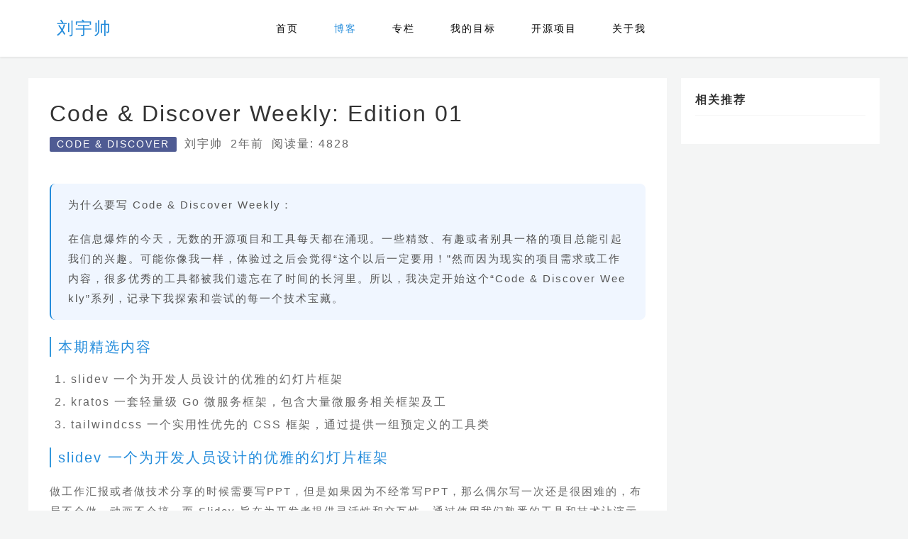

--- FILE ---
content_type: text/html; charset=UTF-8
request_url: http://cdn.liuyushuai.com/blog/z8WXA8QNBpdj
body_size: 6249
content:
<!DOCTYPE html><html lang=zh-cmn-Hans><head><meta charset=utf-8><meta http-equiv=X-UA-Compatible content="IE=edge"><meta name=viewport content="width=device-width,initial-scale=1"><title>【Code & Discover Weekly: Edition 01】 - 刘宇帅个人博客</title><meta name=keywords content="Code & Discover ,刘宇帅,刘宇帅个人博客"> <meta name=description content="
为什么要写 Code &amp; Discover Weekly：
在信息爆炸的今天，无数的开源项目和工具每天都在涌现。一些精致、有趣或者别具一格的项目总能引起我们的兴趣。可能你像我一样，体验过之后会觉得“这个以后一定要用！”然而因为现实的项目需求或工作内容，很多优秀的工具都被我们遗忘在了时间的长河里。所以，我决定开始这个“Code &amp; Discover Weekly”系列，记录下我探索和尝试的每一个技术宝藏。

本期精选内容

slidev 一个为开发人员设计的优雅的幻灯片框架
kratos 一套轻量级 Go 微服务框架，包含大量微服务相关框架及工
tailwindcss 一个实用 - 刘宇帅个人博客"><script>var _hmt = _hmt || [];
    (function() {
        var hm = document.createElement("script");
        hm.src = "https://hm.baidu.com/hm.js?08280d83140524765a183bf8738e72a7";
        var s = document.getElementsByTagName("script")[0];
        s.parentNode.insertBefore(hm, s);
    })();</script><!--[if lt IE 10]>
    <script src="https://cdn.liuyushuai.com/static/js/html5shiv.min.js"></script>
  <![endif]--><link href=https://cdn.liuyushuai.com/static/css/commons/commons/styles.442961f495236b32bd813dcb28449c01.css?0953cd483bd9805b3495 rel=stylesheet><link href=https://cdn.liuyushuai.com/static/css/blog/detail/styles.c58b53df8942de00382ff010ed599fb9.css?0953cd483bd9805b3495 rel=stylesheet></head><body><div class=uk-offcanvas-content><!--[if lt IE 9]>
    <script src="https://cdn.liuyushuai.com/static/js/respond.min.js"></script>
  <![endif]--><div class=top-wrap><nav class="uk-navbar-container top-menu"><div class=uk-container><div uk-navbar class=lfuture-navbar><div class=uk-navbar-left><a class="uk-navbar-item uk-logo" href=/ >刘宇帅</a></div><div class=uk-navbar-center><ul class="uk-navbar-nav uk-visible@m"><li class=""><a href="/">首页</a></li><li class="uk-active"><a href="/blog/list">博客</a></li><li class=""><a href="/translation/list">专栏</a></li><li class=""><a href="/blog/q0wYkLeJ6bOz">我的目标</a></li><li class=""><a href="/open-source/list">开源项目</a></li><li class=""><a href="/about-us">关于我</a></li></ul></div><div class=uk-navbar-right><a class="uk-navbar-toggle uk-hidden@m" uk-toggle=target:#offcanvas-push uk-navbar-toggle-icon uk-toggle></a><div id=offcanvas-push uk-offcanvas="mode: push;overlay: true"><div class="uk-offcanvas-bar uk-flex uk-flex-column uk-text-center"><button class="uk-offcanvas-close uk-close-large" type=button uk-close></button><ul class="category-nav uk-nav uk-nav-primary uk-nav-center uk-nav-parent-icon" uk-nav><li class=""><a href="/">首页</a></li><li class="uk-active"><a href="/blog/list">博客</a></li><li class=""><a href="/translation/list">专栏</a></li><li class=""><a href="/blog/q0wYkLeJ6bOz">我的目标</a></li><li class=""><a href="/open-source/list">开源项目</a></li><li class=""><a href="/about-us">关于我</a></li></ul></div></div></div></div></div></nav></div><div class="uk-container blog-content-wrap"><div class="uk-grid-collapse uk-grid-match" uk-grid><div class="uk-width-1-1 uk-width-3-4@m blog-container"><div class=uk-grid-collapse uk-grid><div class=uk-width-1-1><div class="blog-title-wrap uk-padding-remove-bottom"><h2 class=uk-margin-small-bottom>Code &amp; Discover Weekly: Edition 01</h2><div><p class=uk-margin-remove><span class=uk-label>Code & Discover </span> <span>刘宇帅</span> <span>2年前</span> <span>阅读量: 4828</span></p></div></div></div><div class="uk-margin-top uk-width-1-1"><div class=markdown-container><blockquote>
<p>为什么要写 Code &amp; Discover Weekly：</p>
<p>在信息爆炸的今天，无数的开源项目和工具每天都在涌现。一些精致、有趣或者别具一格的项目总能引起我们的兴趣。可能你像我一样，体验过之后会觉得“这个以后一定要用！”然而因为现实的项目需求或工作内容，很多优秀的工具都被我们遗忘在了时间的长河里。所以，我决定开始这个“Code &amp; Discover Weekly”系列，记录下我探索和尝试的每一个技术宝藏。</p>
</blockquote>
<h4>本期精选内容</h4>
<ol>
<li>slidev 一个为开发人员设计的优雅的幻灯片框架</li>
<li>kratos 一套轻量级 Go 微服务框架，包含大量微服务相关框架及工</li>
<li>tailwindcss 一个实用性优先的 CSS 框架，通过提供一组预定义的工具类</li>
</ol>
<h4>slidev 一个为开发人员设计的优雅的幻灯片框架</h4>
<p>做工作汇报或者做技术分享的时候需要写PPT，但是如果因为不经常写PPT，那么偶尔写一次还是很困难的，布局不会做、动画不会搞。而 Slidev 旨在为开发者提供灵活性和交互性，通过使用我们熟悉的工具和技术让演示文稿更加有趣、更具表现力和吸引力。</p>
<p>功能特性：</p>
<ul>
<li>📝 <a href="https://cn.sli.dev/guide/syntax.html"><strong>Markdown 支持</strong></a> —— 使用你最喜欢的编辑器和工作流编写 Markdown 文件</li>
<li>🧑‍💻 <a href="https://cn.sli.dev/guide/syntax.html#code-blocks"><strong>开发者友好</strong></a> —— 内置代码高亮、实时编码等功能</li>
<li>🎨 <a href="https://cn.sli.dev/themes/gallery.html"><strong>可定制主题</strong></a> —— 以 npm 包的形式共享、使用主题</li>
<li>🌈 <a href="https://cn.sli.dev/guide/syntax.html#embedded-styles"><strong>灵活样式</strong></a> —— 使用 <a href="https://windicss.org/">Windi CSS</a> 按需使用的实用类和易用的内嵌样式表</li>
<li>🤹 <a href="https://cn.sli.dev/custom/directory-structure.html#components"><strong>可交互</strong></a> —— 无缝嵌入 Vue 组件</li>
<li>🎙 <a href="https://cn.sli.dev/guide/presenter-mode.html"><strong>演讲者模式</strong></a> —— 可以使用另一个窗口，甚至是你的手机来控制幻灯片</li>
<li>🎨 <a href="https://cn.sli.dev/guide/drawing.html"><strong>绘图</strong></a> - 在你的幻灯片上进行绘图和批注</li>
<li>🧮 <a href="https://cn.sli.dev/guide/syntax.html#latex"><strong>LaTeX 支持</strong></a> —— 内置了对 LaTeX 数学公示的支持</li>
<li>📰 <a href="https://cn.sli.dev/guide/syntax.html#diagrams"><strong>图表支持</strong></a> —— 使用文本描述语言创建图表</li>
<li>🌟 <a href="https://cn.sli.dev/guide/syntax.html#icons"><strong>图标</strong></a> —— 能够直接从任意图标库中获取图标</li>
<li>💻 <a href="https://cn.sli.dev/guide/editors.html"><strong>编辑器</strong></a> —— 集成的编辑器，或者使用 <a href="https://github.com/slidevjs/slidev-vscode">VS Code 扩展</a></li>
<li>🎥 <a href="https://cn.sli.dev/guide/recording.html"><strong>演讲录制</strong></a> —— 内置录制功能和摄像头视图</li>
<li>📤 <a href="https://cn.sli.dev/guide/exporting.html"><strong>跨平台</strong></a> —— 能够导出 PDF、PNG 文件，甚至是一个可以托管的单页应用</li>
<li>⚡️ <a href="https://vitejs.dev/"><strong>快速</strong></a> —— 基于 <a href="https://vitejs.dev/">Vite</a> 的即时重载</li>
<li>🛠 <a href="https://cn.sli.dev/custom/config-vite.html"><strong>可配置</strong></a> —— 支持使用 Vite 插件、Vue 组件以及任何的 npm 包</li>
</ul>
<p>相关资料：<br />
GitHub：<a href="https://github.com/slidevjs/slidev">https://github.com/slidevjs/slidev</a><br />
文档：<a href="https://cn.sli.dev/guide/#overview">https://cn.sli.dev/guide/#overview</a>  </p>
<h4>kratos 一套轻量级 Go 微服务框架，包含大量微服务相关框架及工具</h4>
<p>在做微服务开发的时候我们可以基于 golang 以及相关的开源项目组装一套集成服务注册、服务发现、配置中心、日志、链路追踪等基础功能的框架，但这其实是一个不小的工作量，除此以外还要考虑框架设计规范性、所有项目一致性等等。kratos就是一套轻量级 Go 微服务框架，包含大量微服务相关框架及工具，不仅封装好了常用的功能特性而且还制定了一套项目脚手架可以让我们快速开发。</p>
<p>功能特性：</p>
<ul>
<li><strong>APIs</strong>：协议通信以 HTTP/gRPC 为基础，通过 Protobuf 进行定义；</li>
<li><strong>Errors</strong>：通过 Protobuf 的 Enum 作为错误码定义，以及工具生成判定接口；</li>
<li><strong>Metadata</strong>：在协议通信 HTTP/gRPC 中，通过 Middleware 规范化服务元信息传递；</li>
<li><strong>Config</strong>：支持多数据源方式，进行配置合并铺平，通过 Atomic 方式支持动态配置；</li>
<li><strong>Logger</strong>：标准日志接口，可方便集成三方 log 库，并可通过 fluentd 收集日志；</li>
<li><strong>Metrics</strong>：统一指标接口，可以实现各种指标系统，默认集成 Prometheus；</li>
<li><strong>Tracing</strong>：遵循 OpenTelemetry 规范定义，以实现微服务链路追踪；</li>
<li><strong>Encoding</strong>：支持 Accept 和 Content-Type 进行自动选择内容编码；</li>
<li><strong>Transport</strong>：通用的 HTTP/gRPC 传输层，实现统一的 Middleware 插件支持；</li>
<li><strong>Registry</strong>：实现统一注册中心接口，可插件化对接各种注册中心；</li>
</ul>
<p>相关资料：<br />
GitHub仓库：<a href="https://github.com/go-kratos">https://github.com/go-kratos</a><br />
文档：<a href="https://go-kratos.dev/">https://go-kratos.dev/</a><br />
示例：<a href="https://github.com/go-kratos/examples">https://github.com/go-kratos/examples</a><br />
kratos gateway：<a href="https://github.com/go-kratos/gateway">https://github.com/go-kratos/gateway</a></p>
<h4>tailwindcss 一个实用性优先的 CSS 框架，通过提供一组预定义的工具类</h4>
<p>在开发前端代码的时候我们需要在html和css直接来回切换，而tailwindcss让我们不必再为每个组件编写独立的 CSS，可以迅速原型化，并在不离开 HTML 的情况下构建响应式设。总之，Tailwind CSS 是一个通过原子类和丰富的工具类来帮助开发者构建用户界面的强大框架。它可以提高开发效率，同时也允许个性化的定制。</p>
<p>功能特性：</p>
<ul>
<li><strong>原子类</strong>: Tailwind CSS 的核心概念是原子类，它允许你通过添加单个类来应用特定的样式。这使得样式的重用和组合变得非常容易。比如，你可以使用不同的原子类来设置边距、字体大小、背景颜色等。</li>
<li><strong>响应式设计</strong>: Tailwind CSS 提供了一套方便的响应式类，使你能够根据不同的屏幕尺寸应用不同的样式。比如，你可以在不同的屏幕尺寸下调整元素的显示方式、边距等。</li>
<li><strong>插件系统</strong>: Tailwind CSS 允许你自定义和扩展样式，你可以通过配置插件来添加新的样式特性。这使得你可以根据项目的需求定制样式。</li>
<li><strong>功能丰富的工具类</strong>: Tailwind CSS 提供了许多实用的工具类，帮助你处理排版、颜色、阴影、边框等各种样式属性。</li>
</ul>
<p>相关资料：<br />
GitHub仓库：<a href="https://github.com/tailwindlabs/tailwindcss">https://github.com/tailwindlabs/tailwindcss</a><br />
文档：<a href="https://tailwindcss.com/docs/installation">https://tailwindcss.com/docs/installation</a>  </p></div></div></div></div><div class="uk-visible@m uk-width-1-4@m blog-recommend-container"><div class=blog-recommend-wrap><h5>相关推荐</h5><div><ul class=uk-list></ul></div></div></div></div></div><div class="uk-container vote-container" xmlns=http://www.w3.org/1999/html><div class="uk-grid uk-grid-collapse"><div class="uk-width-3-4@m bg-white vote-panel"><div class=button-wrap><a class="uk-button uk-button-danger star"><span class=uk-icon uk-icon="icon: praise; ratio: 0.6"></span><label>点赞</label></a><span class=or></span> <a class="uk-button uk-button-primary payment" href=#payment-modal uk-toggle><span class=uk-icon uk-icon="icon: payment; ratio: 0.6"></span>打赏</a></div><div class=user-list> <a class=uk-animation-toggle target=_blank href="https://github.com/yushuailiu"><img class=uk-animation-scale-up src="https://avatars3.githubusercontent.com/u/34903854?v=4"></a></div></div></div></div><div id=payment-modal uk-modal><div class=uk-modal-dialog><button class=uk-modal-close-default type=button uk-close></button><div class=uk-modal-header><h2 class=uk-modal-title>提示</h2></div><div class=uk-modal-body><p>功能待开通！</p></div><div class="uk-modal-footer uk-text-right"><button class="uk-button uk-button-default uk-modal-close" type=button>返回</button></div></div></div><div class="uk-container comment-wrap"><div class="uk-grid-collapse uk-grid-match" uk-grid><div class="uk-width-3-4@m comment-container"><div class=comment-header><span>0条评论</span> <div class=uk-float-right><a type=button>未登录</a><div uk-dropdown="animation: uk-animation-slide-top-small; duration: 500; pos: bottom-justify; boundary: .comment-container"><a class=go-login data-login="https://github.com/login/oauth/authorize?client_id=0e9358d0c91f72c3fbdd">github登录</a></div></div></div><hr class=uk-margin-small-top><div id=comment-textarea class="comment-editor uk-flex"><div class=avatar> <img src=https://cdn.liuyushuai.com/static/images/default-head.png> </div><div class="uk-flex-1 comment-textarea"><textarea></textarea><div class=uk-margin-small-top> <button id=go-login data-login="https://github.com/login/oauth/authorize?client_id=0e9358d0c91f72c3fbdd" class="go-login uk-button uk-button-primary uk-float-right uk-icon-mouse-pointer">登录</button> </div></div></div><div class="uk-placeholder uk-margin-remove-top">暂无评论～</div><div class=comment-list-wrap><div id=reply-textarea class="uk-clearfix comment-editor comment-item uk-flex reply"><div class="uk-flex-1 comment-textarea"><textarea></textarea><div class=uk-margin-small-top> <button id=reply-go-login data-login="https://github.com/login/oauth/authorize?client_id=0e9358d0c91f72c3fbdd" class="go-login uk-button uk-button-primary uk-float-right uk-icon-mouse-pointer">登录</button> </div></div></div></div></div></div></div><div class=footer-wrap><p>@2018 刘宇帅 <a href=https://beian.miit.gov.cn/ target=_blank>豫ICP备16012384号</a></p></div></div><script type=text/javascript>window.LFUTURE = Object.assign({}, JSON.parse(
            
                '{"githubClientId":"0e9358d0c91f72c3fbdd","business":"blog"}'        
    ));</script><script type=text/javascript src=https://cdn.liuyushuai.com/static/js/jquery.min.js></script><script type=text/javascript src=https://cdn.liuyushuai.com/static/js/uikit.min.js></script><script type=text/javascript src=https://cdn.liuyushuai.com/static/js/uikit-icons.min.js></script><script src=https://cdn.liuyushuai.com/static/js/highlight11.5.1.min.js></script><script type=text/javascript src=https://cdn.liuyushuai.com/static/js/commons/webpack-runtime.0953cd483bd9805b3495.js?0953cd483bd9805b3495></script><script type=text/javascript src=https://cdn.liuyushuai.com/static/js/commons/commons/bundle.55a5f8f1e30b6bba3aad.js?0953cd483bd9805b3495></script><script type=text/javascript src=https://cdn.liuyushuai.com/static/js/blog/detail/entry.7006a3712c7f4abddde4.js?0953cd483bd9805b3495></script></body></html>

--- FILE ---
content_type: text/css
request_url: https://cdn.liuyushuai.com/static/css/blog/detail/styles.c58b53df8942de00382ff010ed599fb9.css?0953cd483bd9805b3495
body_size: 1964
content:
pre code.hljs{display:block;overflow-x:auto;padding:1em}code.hljs{padding:3px 5px}
/*!
  Theme: GitHub Dark
  Description: Dark theme as seen on github.com
  Author: github.com
  Maintainer: @Hirse
  Updated: 2021-05-15

  Outdated base version: https://github.com/primer/github-syntax-dark
  Current colors taken from GitHub's CSS
  Current colors taken from GitHub's CSS
*/.hljs{color:#e9edee;background:#4b5a68}.hljs-doctag,.hljs-keyword,.hljs-meta .hljs-keyword,.hljs-template-tag,.hljs-template-variable,.hljs-type,.hljs-variable.language_{color:#ff7b72}.hljs-title,.hljs-title.class_,.hljs-title.class_.inherited__,.hljs-title.function_{color:#d2a8ff}.hljs-attr,.hljs-attribute,.hljs-literal,.hljs-meta,.hljs-number,.hljs-operator,.hljs-selector-attr,.hljs-selector-class,.hljs-selector-id,.hljs-variable{color:#79c0ff}.hljs-meta .hljs-string,.hljs-regexp,.hljs-string{color:#a5d6ff}.hljs-built_in,.hljs-symbol{color:#ffa657}.hljs-code,.hljs-comment,.hljs-formula{color:#8b949e}.hljs-name,.hljs-quote,.hljs-selector-pseudo,.hljs-selector-tag{color:#7ee787}.hljs-subst{color:#c9d1d9}.hljs-section{color:#1f6feb;font-weight:700}.hljs-bullet{color:#f2cc60}.hljs-emphasis{color:#c9d1d9;font-style:italic}.hljs-strong{color:#c9d1d9;font-weight:700}.hljs-addition{color:#aff5b4;background-color:#033a16}.hljs-deletion{color:#ffdcd7;background-color:#67060c}.comment-container{background:#fff;padding:20px}.comment-container .uk-dropdown{min-width:140px;padding:5px}.comment-container .uk-dropdown a{display:block;text-align:center}.comment-container .avatar{width:3.125em;height:3.125em;border-radius:3px;margin-right:1em}.comment-container .avatar img{width:100%;height:100%}.comment-container .comment-editor{overflow:hidden;margin-bottom:10px}.comment-container .comment-editor .uk-button{line-height:2em;padding:0 15px}.comment-container .comment-editor textarea{padding:.75em;display:block;-webkit-box-sizing:border-box;box-sizing:border-box;width:100%;min-height:5.125em;max-height:15em;border-radius:5px;border:1px solid rgba(0,0,0,.1);font-size:.875em;word-wrap:break-word;background-color:#f6f6f6;outline:none;resize:none;-webkit-transition:all .25s ease;transition:all .25s ease}.comment-container .comment-list-wrap .comment-item{margin-bottom:10px}.comment-container .comment-list-wrap .comment-item.reply{margin-left:4.125em}.comment-container .comment-list-wrap .comment-item .comment-content{background-color:#f6f9fe;-webkit-transition:all .25s ease;transition:all .25s ease;padding:.75em 1em}.comment-container .comment-list-wrap .comment-item .comment-content:hover{box-shadow:0 .625em 3.75em 0 #f4f4f4}.comment-container .comment-list-wrap .comment-item .comment-content .comment-content-header{font-size:.8em}.comment-container .comment-list-wrap .comment-item .comment-content .comment-content-header span{margin-left:.5em}.comment-container .comment-list-wrap .comment-item .comment-content .comment-content-header .uk-icon{cursor:pointer}.comment-container .comment-list-wrap .comment-item .comment-content .comment-content-header .uk-icon svg{height:1.2em}.comment-container .comment-list-wrap .comment-item .comment-content .comment-content-header .comment-unstar{color:#248cdb}.comment-container .comment-list-wrap #reply-textarea{display:none}.comment-container .uk-placeholder{text-align:center}.comment-container .comment-more{margin:20px 0}.comment-container .comment-more .uk-spinner{display:block;text-align:center}.comment-container .comment-more button{display:block;margin:auto;line-height:30px;border-radius:3px}.vote-container{margin-bottom:20px}.vote-container .vote-panel{padding:20px;text-align:center}.vote-container .vote-panel .button-wrap{display:inline-block}.vote-container .vote-panel .button-wrap>*{display:block;float:left}.vote-container .vote-panel .button-wrap>* span{margin-right:5px}.vote-container .vote-panel .button-wrap .star{border-radius:8px 0 0 8px}.vote-container .vote-panel .button-wrap .payment{border-radius:0 8px 8px 0}.vote-container .vote-panel .button-wrap .or{height:40px;position:relative;width:.25em}.vote-container .vote-panel .button-wrap .or:after{position:absolute;z-index:2;top:50%;margin-top:-12.5px;left:50%;margin-left:-12.5px;content:"or";line-height:25px;width:25px;height:25px;display:inline-block;border-radius:50%;background:#fff}.vote-container .vote-panel .user-list{margin-top:10px}.vote-container .vote-panel .user-list a{height:54px;display:inline-block;margin-right:5px;padding:2px}.vote-container .vote-panel .user-list img{border-radius:50%;margin-bottom:5px;width:50px;height:50px}@media (max-width:640px){.blog-content-wrap,.comment-wrap,.vote-container{padding-left:0;padding-right:0}}.uk-button-text{color:#666}.uk-button-text:before{border-bottom:1px solid #666}.button-span,.uk-button{text-transform:none}.button-span{color:#666;line-height:1.5;font-size:.875rem}.blog-container{padding:30px}.blog-content-wrap{margin-top:30px;margin-bottom:20px}.blog-content-wrap code:not(.hljs){color:#2980b9;background-color:#e7f8ed!important;border-radius:4px;margin:0 3px}.blog-content-wrap .blog-container{background:#fff}.blog-content-wrap .blog-container .blog-title-wrap p span{margin-right:5px}.blog-content-wrap .blog-container img{display:block;max-width:100%;height:auto;margin:2rem auto;box-shadow:0 4px 12px rgba(0,0,0,.08);border-radius:8px;-webkit-transition:all .3s ease;transition:all .3s ease}@media (max-width:768px){.blog-content-wrap .blog-container img{margin:1.5rem auto;box-shadow:0 2px 8px rgba(0,0,0,.06);border-radius:6px}}.blog-content-wrap .blog-container img:hover{-webkit-transform:scale(1.03);-ms-transform:scale(1.03);transform:scale(1.03);box-shadow:0 6px 18px rgba(0,0,0,.15)}.blog-content-wrap .blog-container p:has(img){padding:0 20px}.blog-content-wrap .blog-container .markdown-container p{line-height:28px;font-size:15px}.blog-content-wrap .blog-container .markdown-container li{margin:8px 0}.blog-content-wrap .blog-container blockquote{background:#f0f6ff;border-left:2px solid #248cdb;margin:1.5rem 0;padding:1rem 1.5rem;color:#555;border-radius:8px;font-style:normal;line-height:1.7;font-size:1rem}.blog-content-wrap .blog-container a{margin:4px;color:#1775cc}.blog-content-wrap .blog-container pre{padding:0}.blog-content-wrap .blog-recommend-container{padding-left:20px;margin-bottom:auto}.blog-content-wrap .blog-recommend-container .blog-recommend-wrap{padding:20px;background:#fff}.blog-content-wrap .blog-recommend-container .blog-recommend-wrap h5{padding-bottom:10px;font-weight:700;border-bottom:1px solid #f6f6f6}.blog-content-wrap .blog-recommend-container .blog-recommend-wrap ul a{font-size:14px}

--- FILE ---
content_type: application/javascript; charset=utf-8
request_url: https://cdn.liuyushuai.com/static/js/highlight11.5.1.min.js
body_size: 52797
content:
/*!
  Highlight.js v11.5.1 (git: b8f233c8e2)
  (c) 2006-2022 Ivan Sagalaev and other contributors
  License: BSD-3-Clause
 */
var hljs=function(){"use strict";var e={exports:{}};function t(e){
    return e instanceof Map?e.clear=e.delete=e.set=()=>{
        throw Error("map is read-only")}:e instanceof Set&&(e.add=e.clear=e.delete=()=>{
        throw Error("set is read-only")
    }),Object.freeze(e),Object.getOwnPropertyNames(e).forEach((n=>{var i=e[n]
    ;"object"!=typeof i||Object.isFrozen(i)||t(i)})),e}
    e.exports=t,e.exports.default=t;var n=e.exports;class i{constructor(e){
        void 0===e.data&&(e.data={}),this.data=e.data,this.isMatchIgnored=!1}
        ignoreMatch(){this.isMatchIgnored=!0}}function r(e){
        return e.replace(/&/g,"&amp;").replace(/</g,"&lt;").replace(/>/g,"&gt;").replace(/"/g,"&quot;").replace(/'/g,"&#x27;")
    }function s(e,...t){const n=Object.create(null);for(const t in e)n[t]=e[t]
    ;return t.forEach((e=>{for(const t in e)n[t]=e[t]})),n}const o=e=>!!e.kind
    ;class a{constructor(e,t){
        this.buffer="",this.classPrefix=t.classPrefix,e.walk(this)}addText(e){
        this.buffer+=r(e)}openNode(e){if(!o(e))return;let t=e.kind
    ;t=e.sublanguage?"language-"+t:((e,{prefix:t})=>{if(e.includes(".")){
        const n=e.split(".")
        ;return[`${t}${n.shift()}`,...n.map(((e,t)=>`${e}${"_".repeat(t+1)}`))].join(" ")
    }return`${t}${e}`})(t,{prefix:this.classPrefix}),this.span(t)}closeNode(e){
        o(e)&&(this.buffer+="</span>")}value(){return this.buffer}span(e){
        this.buffer+=`<span class="${e}">`}}class c{constructor(){this.rootNode={
        children:[]},this.stack=[this.rootNode]}get top(){
        return this.stack[this.stack.length-1]}get root(){return this.rootNode}add(e){
        this.top.children.push(e)}openNode(e){const t={kind:e,children:[]}
    ;this.add(t),this.stack.push(t)}closeNode(){
        if(this.stack.length>1)return this.stack.pop()}closeAllNodes(){
        for(;this.closeNode(););}toJSON(){return JSON.stringify(this.rootNode,null,4)}
        walk(e){return this.constructor._walk(e,this.rootNode)}static _walk(e,t){
            return"string"==typeof t?e.addText(t):t.children&&(e.openNode(t),
                t.children.forEach((t=>this._walk(e,t))),e.closeNode(t)),e}static _collapse(e){
            "string"!=typeof e&&e.children&&(e.children.every((e=>"string"==typeof e))?e.children=[e.children.join("")]:e.children.forEach((e=>{
                c._collapse(e)})))}}class l extends c{constructor(e){super(),this.options=e}
        addKeyword(e,t){""!==e&&(this.openNode(t),this.addText(e),this.closeNode())}
        addText(e){""!==e&&this.add(e)}addSublanguage(e,t){const n=e.root
        ;n.kind=t,n.sublanguage=!0,this.add(n)}toHTML(){
            return new a(this,this.options).value()}finalize(){return!0}}function g(e){
        return e?"string"==typeof e?e:e.source:null}function d(e){return f("(?=",e,")")}
    function u(e){return f("(?:",e,")*")}function h(e){return f("(?:",e,")?")}
    function f(...e){return e.map((e=>g(e))).join("")}function p(...e){const t=(e=>{
        const t=e[e.length-1]
        ;return"object"==typeof t&&t.constructor===Object?(e.splice(e.length-1,1),t):{}
    })(e);return"("+(t.capture?"":"?:")+e.map((e=>g(e))).join("|")+")"}
    function b(e){return RegExp(e.toString()+"|").exec("").length-1}
    const m=/\[(?:[^\\\]]|\\.)*\]|\(\??|\\([1-9][0-9]*)|\\./
    ;function E(e,{joinWith:t}){let n=0;return e.map((e=>{n+=1;const t=n
    ;let i=g(e),r="";for(;i.length>0;){const e=m.exec(i);if(!e){r+=i;break}
        r+=i.substring(0,e.index),
            i=i.substring(e.index+e[0].length),"\\"===e[0][0]&&e[1]?r+="\\"+(Number(e[1])+t):(r+=e[0],
        "("===e[0]&&n++)}return r})).map((e=>`(${e})`)).join(t)}
    const x="[a-zA-Z]\\w*",w="[a-zA-Z_]\\w*",y="\\b\\d+(\\.\\d+)?",_="(-?)(\\b0[xX][a-fA-F0-9]+|(\\b\\d+(\\.\\d*)?|\\.\\d+)([eE][-+]?\\d+)?)",k="\\b(0b[01]+)",v={
        begin:"\\\\[\\s\\S]",relevance:0},O={scope:"string",begin:"'",end:"'",
        illegal:"\\n",contains:[v]},N={scope:"string",begin:'"',end:'"',illegal:"\\n",
        contains:[v]},M=(e,t,n={})=>{const i=s({scope:"comment",begin:e,end:t,
        contains:[]},n);i.contains.push({scope:"doctag",
        begin:"[ ]*(?=(TODO|FIXME|NOTE|BUG|OPTIMIZE|HACK|XXX):)",
        end:/(TODO|FIXME|NOTE|BUG|OPTIMIZE|HACK|XXX):/,excludeBegin:!0,relevance:0})
    ;const r=p("I","a","is","so","us","to","at","if","in","it","on",/[A-Za-z]+['](d|ve|re|ll|t|s|n)/,/[A-Za-z]+[-][a-z]+/,/[A-Za-z][a-z]{2,}/)
    ;return i.contains.push({begin:f(/[ ]+/,"(",r,/[.]?[:]?([.][ ]|[ ])/,"){3}")}),i
    },S=M("//","$"),R=M("/\\*","\\*/"),j=M("#","$");var A=Object.freeze({
        __proto__:null,MATCH_NOTHING_RE:/\b\B/,IDENT_RE:x,UNDERSCORE_IDENT_RE:w,
        NUMBER_RE:y,C_NUMBER_RE:_,BINARY_NUMBER_RE:k,
        RE_STARTERS_RE:"!|!=|!==|%|%=|&|&&|&=|\\*|\\*=|\\+|\\+=|,|-|-=|/=|/|:|;|<<|<<=|<=|<|===|==|=|>>>=|>>=|>=|>>>|>>|>|\\?|\\[|\\{|\\(|\\^|\\^=|\\||\\|=|\\|\\||~",
        SHEBANG:(e={})=>{const t=/^#![ ]*\//
        ;return e.binary&&(e.begin=f(t,/.*\b/,e.binary,/\b.*/)),s({scope:"meta",begin:t,
            end:/$/,relevance:0,"on:begin":(e,t)=>{0!==e.index&&t.ignoreMatch()}},e)},
        BACKSLASH_ESCAPE:v,APOS_STRING_MODE:O,QUOTE_STRING_MODE:N,PHRASAL_WORDS_MODE:{
            begin:/\b(a|an|the|are|I'm|isn't|don't|doesn't|won't|but|just|should|pretty|simply|enough|gonna|going|wtf|so|such|will|you|your|they|like|more)\b/
        },COMMENT:M,C_LINE_COMMENT_MODE:S,C_BLOCK_COMMENT_MODE:R,HASH_COMMENT_MODE:j,
        NUMBER_MODE:{scope:"number",begin:y,relevance:0},C_NUMBER_MODE:{scope:"number",
            begin:_,relevance:0},BINARY_NUMBER_MODE:{scope:"number",begin:k,relevance:0},
        REGEXP_MODE:{begin:/(?=\/[^/\n]*\/)/,contains:[{scope:"regexp",begin:/\//,
                end:/\/[gimuy]*/,illegal:/\n/,contains:[v,{begin:/\[/,end:/\]/,relevance:0,
                    contains:[v]}]}]},TITLE_MODE:{scope:"title",begin:x,relevance:0},
        UNDERSCORE_TITLE_MODE:{scope:"title",begin:w,relevance:0},METHOD_GUARD:{
            begin:"\\.\\s*[a-zA-Z_]\\w*",relevance:0},END_SAME_AS_BEGIN:e=>Object.assign(e,{
            "on:begin":(e,t)=>{t.data._beginMatch=e[1]},"on:end":(e,t)=>{
                t.data._beginMatch!==e[1]&&t.ignoreMatch()}})});function I(e,t){
        "."===e.input[e.index-1]&&t.ignoreMatch()}function T(e,t){
        void 0!==e.className&&(e.scope=e.className,delete e.className)}function L(e,t){
        t&&e.beginKeywords&&(e.begin="\\b("+e.beginKeywords.split(" ").join("|")+")(?!\\.)(?=\\b|\\s)",
            e.__beforeBegin=I,e.keywords=e.keywords||e.beginKeywords,delete e.beginKeywords,
        void 0===e.relevance&&(e.relevance=0))}function B(e,t){
        Array.isArray(e.illegal)&&(e.illegal=p(...e.illegal))}function D(e,t){
        if(e.match){
            if(e.begin||e.end)throw Error("begin & end are not supported with match")
                ;e.begin=e.match,delete e.match}}function H(e,t){
        void 0===e.relevance&&(e.relevance=1)}const P=(e,t)=>{if(!e.beforeMatch)return
            ;if(e.starts)throw Error("beforeMatch cannot be used with starts")
            ;const n=Object.assign({},e);Object.keys(e).forEach((t=>{delete e[t]
        })),e.keywords=n.keywords,e.begin=f(n.beforeMatch,d(n.begin)),e.starts={
            relevance:0,contains:[Object.assign(n,{endsParent:!0})]
        },e.relevance=0,delete n.beforeMatch
        },C=["of","and","for","in","not","or","if","then","parent","list","value"]
    ;function $(e,t,n="keyword"){const i=Object.create(null)
    ;return"string"==typeof e?r(n,e.split(" ")):Array.isArray(e)?r(n,e):Object.keys(e).forEach((n=>{
        Object.assign(i,$(e[n],t,n))})),i;function r(e,n){
        t&&(n=n.map((e=>e.toLowerCase()))),n.forEach((t=>{const n=t.split("|")
        ;i[n[0]]=[e,U(n[0],n[1])]}))}}function U(e,t){
        return t?Number(t):(e=>C.includes(e.toLowerCase()))(e)?0:1}const z={},K=e=>{
        console.error(e)},W=(e,...t)=>{console.log("WARN: "+e,...t)},X=(e,t)=>{
        z[`${e}/${t}`]||(console.log(`Deprecated as of ${e}. ${t}`),z[`${e}/${t}`]=!0)
    },G=Error();function Z(e,t,{key:n}){let i=0;const r=e[n],s={},o={}
    ;for(let e=1;e<=t.length;e++)o[e+i]=r[e],s[e+i]=!0,i+=b(t[e-1])
    ;e[n]=o,e[n]._emit=s,e[n]._multi=!0}function F(e){(e=>{
        e.scope&&"object"==typeof e.scope&&null!==e.scope&&(e.beginScope=e.scope,
            delete e.scope)})(e),"string"==typeof e.beginScope&&(e.beginScope={
        _wrap:e.beginScope}),"string"==typeof e.endScope&&(e.endScope={_wrap:e.endScope
    }),(e=>{if(Array.isArray(e.begin)){
        if(e.skip||e.excludeBegin||e.returnBegin)throw K("skip, excludeBegin, returnBegin not compatible with beginScope: {}"),
            G
            ;if("object"!=typeof e.beginScope||null===e.beginScope)throw K("beginScope must be object"),
            G;Z(e,e.begin,{key:"beginScope"}),e.begin=E(e.begin,{joinWith:""})}})(e),(e=>{
        if(Array.isArray(e.end)){
            if(e.skip||e.excludeEnd||e.returnEnd)throw K("skip, excludeEnd, returnEnd not compatible with endScope: {}"),
                G
                ;if("object"!=typeof e.endScope||null===e.endScope)throw K("endScope must be object"),
                G;Z(e,e.end,{key:"endScope"}),e.end=E(e.end,{joinWith:""})}})(e)}function V(e){
        function t(t,n){
            return RegExp(g(t),"m"+(e.case_insensitive?"i":"")+(e.unicodeRegex?"u":"")+(n?"g":""))
        }class n{constructor(){
            this.matchIndexes={},this.regexes=[],this.matchAt=1,this.position=0}
            addRule(e,t){
                t.position=this.position++,this.matchIndexes[this.matchAt]=t,this.regexes.push([t,e]),
                    this.matchAt+=b(e)+1}compile(){0===this.regexes.length&&(this.exec=()=>null)
            ;const e=this.regexes.map((e=>e[1]));this.matcherRe=t(E(e,{joinWith:"|"
            }),!0),this.lastIndex=0}exec(e){this.matcherRe.lastIndex=this.lastIndex
            ;const t=this.matcherRe.exec(e);if(!t)return null
                ;const n=t.findIndex(((e,t)=>t>0&&void 0!==e)),i=this.matchIndexes[n]
            ;return t.splice(0,n),Object.assign(t,i)}}class i{constructor(){
            this.rules=[],this.multiRegexes=[],
                this.count=0,this.lastIndex=0,this.regexIndex=0}getMatcher(e){
            if(this.multiRegexes[e])return this.multiRegexes[e];const t=new n
            ;return this.rules.slice(e).forEach((([e,n])=>t.addRule(e,n))),
                t.compile(),this.multiRegexes[e]=t,t}resumingScanAtSamePosition(){
            return 0!==this.regexIndex}considerAll(){this.regexIndex=0}addRule(e,t){
            this.rules.push([e,t]),"begin"===t.type&&this.count++}exec(e){
            const t=this.getMatcher(this.regexIndex);t.lastIndex=this.lastIndex
            ;let n=t.exec(e)
            ;if(this.resumingScanAtSamePosition())if(n&&n.index===this.lastIndex);else{
                const t=this.getMatcher(0);t.lastIndex=this.lastIndex+1,n=t.exec(e)}
            return n&&(this.regexIndex+=n.position+1,
            this.regexIndex===this.count&&this.considerAll()),n}}
        if(e.compilerExtensions||(e.compilerExtensions=[]),
        e.contains&&e.contains.includes("self"))throw Error("ERR: contains `self` is not supported at the top-level of a language.  See documentation.")
            ;return e.classNameAliases=s(e.classNameAliases||{}),function n(r,o){const a=r
        ;if(r.isCompiled)return a
            ;[T,D,F,P].forEach((e=>e(r,o))),e.compilerExtensions.forEach((e=>e(r,o))),
            r.__beforeBegin=null,[L,B,H].forEach((e=>e(r,o))),r.isCompiled=!0;let c=null
        ;return"object"==typeof r.keywords&&r.keywords.$pattern&&(r.keywords=Object.assign({},r.keywords),
            c=r.keywords.$pattern,
            delete r.keywords.$pattern),c=c||/\w+/,r.keywords&&(r.keywords=$(r.keywords,e.case_insensitive)),
            a.keywordPatternRe=t(c,!0),
        o&&(r.begin||(r.begin=/\B|\b/),a.beginRe=t(a.begin),r.end||r.endsWithParent||(r.end=/\B|\b/),
        r.end&&(a.endRe=t(a.end)),
            a.terminatorEnd=g(a.end)||"",r.endsWithParent&&o.terminatorEnd&&(a.terminatorEnd+=(r.end?"|":"")+o.terminatorEnd)),
        r.illegal&&(a.illegalRe=t(r.illegal)),
        r.contains||(r.contains=[]),r.contains=[].concat(...r.contains.map((e=>(e=>(e.variants&&!e.cachedVariants&&(e.cachedVariants=e.variants.map((t=>s(e,{
            variants:null},t)))),e.cachedVariants?e.cachedVariants:q(e)?s(e,{
            starts:e.starts?s(e.starts):null
        }):Object.isFrozen(e)?s(e):e))("self"===e?r:e)))),r.contains.forEach((e=>{n(e,a)
        })),r.starts&&n(r.starts,o),a.matcher=(e=>{const t=new i
        ;return e.contains.forEach((e=>t.addRule(e.begin,{rule:e,type:"begin"
        }))),e.terminatorEnd&&t.addRule(e.terminatorEnd,{type:"end"
        }),e.illegal&&t.addRule(e.illegal,{type:"illegal"}),t})(a),a}(e)}function q(e){
        return!!e&&(e.endsWithParent||q(e.starts))}class J extends Error{
        constructor(e,t){super(e),this.name="HTMLInjectionError",this.html=t}}
    const Y=r,Q=s,ee=Symbol("nomatch");var te=(e=>{
        const t=Object.create(null),r=Object.create(null),s=[];let o=!0
        ;const a="Could not find the language '{}', did you forget to load/include a language module?",c={
            disableAutodetect:!0,name:"Plain text",contains:[]};let g={
            ignoreUnescapedHTML:!1,throwUnescapedHTML:!1,noHighlightRe:/^(no-?highlight)$/i,
            languageDetectRe:/\blang(?:uage)?-([\w-]+)\b/i,classPrefix:"hljs-",
            cssSelector:"pre code",languages:null,__emitter:l};function b(e){
            return g.noHighlightRe.test(e)}function m(e,t,n){let i="",r=""
        ;"object"==typeof t?(i=e,
            n=t.ignoreIllegals,r=t.language):(X("10.7.0","highlight(lang, code, ...args) has been deprecated."),
            X("10.7.0","Please use highlight(code, options) instead.\nhttps://github.com/highlightjs/highlight.js/issues/2277"),
            r=e,i=t),void 0===n&&(n=!0);const s={code:i,language:r};N("before:highlight",s)
        ;const o=s.result?s.result:E(s.language,s.code,n)
        ;return o.code=s.code,N("after:highlight",o),o}function E(e,n,r,s){
            const c=Object.create(null);function l(){if(!O.keywords)return void M.addText(S)
                ;let e=0;O.keywordPatternRe.lastIndex=0;let t=O.keywordPatternRe.exec(S),n=""
            ;for(;t;){n+=S.substring(e,t.index)
            ;const r=y.case_insensitive?t[0].toLowerCase():t[0],s=(i=r,O.keywords[i]);if(s){
                const[e,i]=s
                ;if(M.addText(n),n="",c[r]=(c[r]||0)+1,c[r]<=7&&(R+=i),e.startsWith("_"))n+=t[0];else{
                    const n=y.classNameAliases[e]||e;M.addKeyword(t[0],n)}}else n+=t[0]
            ;e=O.keywordPatternRe.lastIndex,t=O.keywordPatternRe.exec(S)}var i
            ;n+=S.substr(e),M.addText(n)}function d(){null!=O.subLanguage?(()=>{
                if(""===S)return;let e=null;if("string"==typeof O.subLanguage){
                    if(!t[O.subLanguage])return void M.addText(S)
                        ;e=E(O.subLanguage,S,!0,N[O.subLanguage]),N[O.subLanguage]=e._top
                }else e=x(S,O.subLanguage.length?O.subLanguage:null)
                ;O.relevance>0&&(R+=e.relevance),M.addSublanguage(e._emitter,e.language)
            })():l(),S=""}function u(e,t){let n=1;const i=t.length-1;for(;n<=i;){
                if(!e._emit[n]){n++;continue}const i=y.classNameAliases[e[n]]||e[n],r=t[n]
                ;i?M.addKeyword(r,i):(S=r,l(),S=""),n++}}function h(e,t){
                return e.scope&&"string"==typeof e.scope&&M.openNode(y.classNameAliases[e.scope]||e.scope),
                e.beginScope&&(e.beginScope._wrap?(M.addKeyword(S,y.classNameAliases[e.beginScope._wrap]||e.beginScope._wrap),
                    S=""):e.beginScope._multi&&(u(e.beginScope,t),S="")),O=Object.create(e,{parent:{
                        value:O}}),O}function f(e,t,n){let r=((e,t)=>{const n=e&&e.exec(t)
            ;return n&&0===n.index})(e.endRe,n);if(r){if(e["on:end"]){const n=new i(e)
            ;e["on:end"](t,n),n.isMatchIgnored&&(r=!1)}if(r){
                for(;e.endsParent&&e.parent;)e=e.parent;return e}}
                if(e.endsWithParent)return f(e.parent,t,n)}function p(e){
                return 0===O.matcher.regexIndex?(S+=e[0],1):(I=!0,0)}function b(e){
                const t=e[0],i=n.substr(e.index),r=f(O,e,i);if(!r)return ee;const s=O
                ;O.endScope&&O.endScope._wrap?(d(),
                    M.addKeyword(t,O.endScope._wrap)):O.endScope&&O.endScope._multi?(d(),
                    u(O.endScope,e)):s.skip?S+=t:(s.returnEnd||s.excludeEnd||(S+=t),
                    d(),s.excludeEnd&&(S=t));do{
                    O.scope&&M.closeNode(),O.skip||O.subLanguage||(R+=O.relevance),O=O.parent
                }while(O!==r.parent);return r.starts&&h(r.starts,e),s.returnEnd?0:t.length}
            let m={};function w(t,s){const a=s&&s[0];if(S+=t,null==a)return d(),0
                ;if("begin"===m.type&&"end"===s.type&&m.index===s.index&&""===a){
                if(S+=n.slice(s.index,s.index+1),!o){const t=Error(`0 width match regex (${e})`)
                ;throw t.languageName=e,t.badRule=m.rule,t}return 1}
                if(m=s,"begin"===s.type)return(e=>{
                    const t=e[0],n=e.rule,r=new i(n),s=[n.__beforeBegin,n["on:begin"]]
                    ;for(const n of s)if(n&&(n(e,r),r.isMatchIgnored))return p(t)
                        ;return n.skip?S+=t:(n.excludeBegin&&(S+=t),
                        d(),n.returnBegin||n.excludeBegin||(S=t)),h(n,e),n.returnBegin?0:t.length})(s)
                    ;if("illegal"===s.type&&!r){
                    const e=Error('Illegal lexeme "'+a+'" for mode "'+(O.scope||"<unnamed>")+'"')
                    ;throw e.mode=O,e}if("end"===s.type){const e=b(s);if(e!==ee)return e}
                if("illegal"===s.type&&""===a)return 1
                    ;if(A>1e5&&A>3*s.index)throw Error("potential infinite loop, way more iterations than matches")
                    ;return S+=a,a.length}const y=k(e)
            ;if(!y)throw K(a.replace("{}",e)),Error('Unknown language: "'+e+'"')
                ;const _=V(y);let v="",O=s||_;const N={},M=new g.__emitter(g);(()=>{const e=[]
            ;for(let t=O;t!==y;t=t.parent)t.scope&&e.unshift(t.scope)
            ;e.forEach((e=>M.openNode(e)))})();let S="",R=0,j=0,A=0,I=!1;try{
                for(O.matcher.considerAll();;){
                    A++,I?I=!1:O.matcher.considerAll(),O.matcher.lastIndex=j
                    ;const e=O.matcher.exec(n);if(!e)break;const t=w(n.substring(j,e.index),e)
                    ;j=e.index+t}return w(n.substr(j)),M.closeAllNodes(),M.finalize(),v=M.toHTML(),{
                    language:e,value:v,relevance:R,illegal:!1,_emitter:M,_top:O}}catch(t){
                if(t.message&&t.message.includes("Illegal"))return{language:e,value:Y(n),
                    illegal:!0,relevance:0,_illegalBy:{message:t.message,index:j,
                        context:n.slice(j-100,j+100),mode:t.mode,resultSoFar:v},_emitter:M};if(o)return{
                    language:e,value:Y(n),illegal:!1,relevance:0,errorRaised:t,_emitter:M,_top:O}
                    ;throw t}}function x(e,n){n=n||g.languages||Object.keys(t);const i=(e=>{
            const t={value:Y(e),illegal:!1,relevance:0,_top:c,_emitter:new g.__emitter(g)}
            ;return t._emitter.addText(e),t})(e),r=n.filter(k).filter(O).map((t=>E(t,e,!1)))
        ;r.unshift(i);const s=r.sort(((e,t)=>{
            if(e.relevance!==t.relevance)return t.relevance-e.relevance
                ;if(e.language&&t.language){if(k(e.language).supersetOf===t.language)return 1
                ;if(k(t.language).supersetOf===e.language)return-1}return 0})),[o,a]=s,l=o
        ;return l.secondBest=a,l}function w(e){let t=null;const n=(e=>{
            let t=e.className+" ";t+=e.parentNode?e.parentNode.className:""
            ;const n=g.languageDetectRe.exec(t);if(n){const t=k(n[1])
            ;return t||(W(a.replace("{}",n[1])),
                W("Falling back to no-highlight mode for this block.",e)),t?n[1]:"no-highlight"}
            return t.split(/\s+/).find((e=>b(e)||k(e)))})(e);if(b(n))return
            ;if(N("before:highlightElement",{el:e,language:n
        }),e.children.length>0&&(g.ignoreUnescapedHTML||(console.warn("One of your code blocks includes unescaped HTML. This is a potentially serious security risk."),
            console.warn("https://github.com/highlightjs/highlight.js/wiki/security"),
            console.warn("The element with unescaped HTML:"),
            console.warn(e)),g.throwUnescapedHTML))throw new J("One of your code blocks includes unescaped HTML.",e.innerHTML)
            ;t=e;const i=t.textContent,s=n?m(i,{language:n,ignoreIllegals:!0}):x(i)
        ;e.innerHTML=s.value,((e,t,n)=>{const i=t&&r[t]||n
        ;e.classList.add("hljs"),e.classList.add("language-"+i)
        })(e,n,s.language),e.result={language:s.language,re:s.relevance,
            relevance:s.relevance},s.secondBest&&(e.secondBest={
            language:s.secondBest.language,relevance:s.secondBest.relevance
        }),N("after:highlightElement",{el:e,result:s,text:i})}let y=!1;function _(){
            "loading"!==document.readyState?document.querySelectorAll(g.cssSelector).forEach(w):y=!0
        }function k(e){return e=(e||"").toLowerCase(),t[e]||t[r[e]]}
        function v(e,{languageName:t}){"string"==typeof e&&(e=[e]),e.forEach((e=>{
            r[e.toLowerCase()]=t}))}function O(e){const t=k(e)
        ;return t&&!t.disableAutodetect}function N(e,t){const n=e;s.forEach((e=>{
            e[n]&&e[n](t)}))}
        "undefined"!=typeof window&&window.addEventListener&&window.addEventListener("DOMContentLoaded",(()=>{
            y&&_()}),!1),Object.assign(e,{highlight:m,highlightAuto:x,highlightAll:_,
            highlightElement:w,
            highlightBlock:e=>(X("10.7.0","highlightBlock will be removed entirely in v12.0"),
                X("10.7.0","Please use highlightElement now."),w(e)),configure:e=>{g=Q(g,e)},
            initHighlighting:()=>{
                _(),X("10.6.0","initHighlighting() deprecated.  Use highlightAll() now.")},
            initHighlightingOnLoad:()=>{
                _(),X("10.6.0","initHighlightingOnLoad() deprecated.  Use highlightAll() now.")
            },registerLanguage:(n,i)=>{let r=null;try{r=i(e)}catch(e){
                if(K("Language definition for '{}' could not be registered.".replace("{}",n)),
                    !o)throw e;K(e),r=c}
                r.name||(r.name=n),t[n]=r,r.rawDefinition=i.bind(null,e),r.aliases&&v(r.aliases,{
                    languageName:n})},unregisterLanguage:e=>{delete t[e]
            ;for(const t of Object.keys(r))r[t]===e&&delete r[t]},
            listLanguages:()=>Object.keys(t),getLanguage:k,registerAliases:v,
            autoDetection:O,inherit:Q,addPlugin:e=>{(e=>{
                e["before:highlightBlock"]&&!e["before:highlightElement"]&&(e["before:highlightElement"]=t=>{
                    e["before:highlightBlock"](Object.assign({block:t.el},t))
                }),e["after:highlightBlock"]&&!e["after:highlightElement"]&&(e["after:highlightElement"]=t=>{
                    e["after:highlightBlock"](Object.assign({block:t.el},t))})})(e),s.push(e)}
        }),e.debugMode=()=>{o=!1},e.safeMode=()=>{o=!0
        },e.versionString="11.5.1",e.regex={concat:f,lookahead:d,either:p,optional:h,
            anyNumberOfTimes:u};for(const e in A)"object"==typeof A[e]&&n(A[e])
        ;return Object.assign(e,A),e})({});return te}()
;"object"==typeof exports&&"undefined"!=typeof module&&(module.exports=hljs);/*! `bash` grammar compiled for Highlight.js 11.5.1 */
(()=>{var e=(()=>{"use strict";return e=>{const s=e.regex,t={},n={begin:/\$\{/,
        end:/\}/,contains:["self",{begin:/:-/,contains:[t]}]};Object.assign(t,{
        className:"variable",variants:[{
            begin:s.concat(/\$[\w\d#@][\w\d_]*/,"(?![\\w\\d])(?![$])")},n]});const a={
        className:"subst",begin:/\$\(/,end:/\)/,contains:[e.BACKSLASH_ESCAPE]},i={
        begin:/<<-?\s*(?=\w+)/,starts:{contains:[e.END_SAME_AS_BEGIN({begin:/(\w+)/,
                end:/(\w+)/,className:"string"})]}},c={className:"string",begin:/"/,end:/"/,
        contains:[e.BACKSLASH_ESCAPE,t,a]};a.contains.push(c);const o={begin:/\$\(\(/,
        end:/\)\)/,contains:[{begin:/\d+#[0-9a-f]+/,className:"number"},e.NUMBER_MODE,t]
    },r=e.SHEBANG({binary:"(fish|bash|zsh|sh|csh|ksh|tcsh|dash|scsh)",relevance:10
    }),l={className:"function",begin:/\w[\w\d_]*\s*\(\s*\)\s*\{/,returnBegin:!0,
        contains:[e.inherit(e.TITLE_MODE,{begin:/\w[\w\d_]*/})],relevance:0};return{
        name:"Bash",aliases:["sh"],keywords:{$pattern:/\b[a-z][a-z0-9._-]+\b/,
            keyword:["if","then","else","elif","fi","for","while","in","do","done","case","esac","function"],
            literal:["true","false"],
            built_in:["break","cd","continue","eval","exec","exit","export","getopts","hash","pwd","readonly","return","shift","test","times","trap","umask","unset","alias","bind","builtin","caller","command","declare","echo","enable","help","let","local","logout","mapfile","printf","read","readarray","source","type","typeset","ulimit","unalias","set","shopt","autoload","bg","bindkey","bye","cap","chdir","clone","comparguments","compcall","compctl","compdescribe","compfiles","compgroups","compquote","comptags","comptry","compvalues","dirs","disable","disown","echotc","echoti","emulate","fc","fg","float","functions","getcap","getln","history","integer","jobs","kill","limit","log","noglob","popd","print","pushd","pushln","rehash","sched","setcap","setopt","stat","suspend","ttyctl","unfunction","unhash","unlimit","unsetopt","vared","wait","whence","where","which","zcompile","zformat","zftp","zle","zmodload","zparseopts","zprof","zpty","zregexparse","zsocket","zstyle","ztcp","chcon","chgrp","chown","chmod","cp","dd","df","dir","dircolors","ln","ls","mkdir","mkfifo","mknod","mktemp","mv","realpath","rm","rmdir","shred","sync","touch","truncate","vdir","b2sum","base32","base64","cat","cksum","comm","csplit","cut","expand","fmt","fold","head","join","md5sum","nl","numfmt","od","paste","ptx","pr","sha1sum","sha224sum","sha256sum","sha384sum","sha512sum","shuf","sort","split","sum","tac","tail","tr","tsort","unexpand","uniq","wc","arch","basename","chroot","date","dirname","du","echo","env","expr","factor","groups","hostid","id","link","logname","nice","nohup","nproc","pathchk","pinky","printenv","printf","pwd","readlink","runcon","seq","sleep","stat","stdbuf","stty","tee","test","timeout","tty","uname","unlink","uptime","users","who","whoami","yes"]
        },contains:[r,e.SHEBANG(),l,o,e.HASH_COMMENT_MODE,i,{match:/(\/[a-z._-]+)+/},c,{
            className:"",begin:/\\"/},{className:"string",begin:/'/,end:/'/},t]}}})()
;hljs.registerLanguage("bash",e)})();/*! `java` grammar compiled for Highlight.js 11.5.1 */
(()=>{var e=(()=>{"use strict"
    ;var e="\\.([0-9](_*[0-9])*)",a="[0-9a-fA-F](_*[0-9a-fA-F])*",n={
        className:"number",variants:[{
            begin:`(\\b([0-9](_*[0-9])*)((${e})|\\.)?|(${e}))[eE][+-]?([0-9](_*[0-9])*)[fFdD]?\\b`
        },{begin:`\\b([0-9](_*[0-9])*)((${e})[fFdD]?\\b|\\.([fFdD]\\b)?)`},{
            begin:`(${e})[fFdD]?\\b`},{begin:"\\b([0-9](_*[0-9])*)[fFdD]\\b"},{
            begin:`\\b0[xX]((${a})\\.?|(${a})?\\.(${a}))[pP][+-]?([0-9](_*[0-9])*)[fFdD]?\\b`
        },{begin:"\\b(0|[1-9](_*[0-9])*)[lL]?\\b"},{begin:`\\b0[xX](${a})[lL]?\\b`},{
            begin:"\\b0(_*[0-7])*[lL]?\\b"},{begin:"\\b0[bB][01](_*[01])*[lL]?\\b"}],
        relevance:0};function s(e,a,n){return-1===n?"":e.replace(a,(t=>s(e,a,n-1)))}
        return e=>{
            const a=e.regex,t="[\xc0-\u02b8a-zA-Z_$][\xc0-\u02b8a-zA-Z_$0-9]*",i=t+s("(?:<"+t+"~~~(?:\\s*,\\s*"+t+"~~~)*>)?",/~~~/g,2),r={
                keyword:["synchronized","abstract","private","var","static","if","const ","for","while","strictfp","finally","protected","import","native","final","void","enum","else","break","transient","catch","instanceof","volatile","case","assert","package","default","public","try","switch","continue","throws","protected","public","private","module","requires","exports","do","sealed"],
                literal:["false","true","null"],
                type:["char","boolean","long","float","int","byte","short","double"],
                built_in:["super","this"]},l={className:"meta",begin:"@"+t,contains:[{
                    begin:/\(/,end:/\)/,contains:["self"]}]},c={className:"params",begin:/\(/,
                end:/\)/,keywords:r,relevance:0,contains:[e.C_BLOCK_COMMENT_MODE],endsParent:!0}
            ;return{name:"Java",aliases:["jsp"],keywords:r,illegal:/<\/|#/,
                contains:[e.COMMENT("/\\*\\*","\\*/",{relevance:0,contains:[{begin:/\w+@/,
                        relevance:0},{className:"doctag",begin:"@[A-Za-z]+"}]}),{
                    begin:/import java\.[a-z]+\./,keywords:"import",relevance:2
                },e.C_LINE_COMMENT_MODE,e.C_BLOCK_COMMENT_MODE,{begin:/"""/,end:/"""/,
                    className:"string",contains:[e.BACKSLASH_ESCAPE]
                },e.APOS_STRING_MODE,e.QUOTE_STRING_MODE,{
                    match:[/\b(?:class|interface|enum|extends|implements|new)/,/\s+/,t],className:{
                        1:"keyword",3:"title.class"}},{match:/non-sealed/,scope:"keyword"},{
                    begin:[a.concat(/(?!else)/,t),/\s+/,t,/\s+/,/=/],className:{1:"type",
                        3:"variable",5:"operator"}},{begin:[/record/,/\s+/,t],className:{1:"keyword",
                        3:"title.class"},contains:[c,e.C_LINE_COMMENT_MODE,e.C_BLOCK_COMMENT_MODE]},{
                    beginKeywords:"new throw return else",relevance:0},{
                    begin:["(?:"+i+"\\s+)",e.UNDERSCORE_IDENT_RE,/\s*(?=\()/],className:{
                        2:"title.function"},keywords:r,contains:[{className:"params",begin:/\(/,
                        end:/\)/,keywords:r,relevance:0,
                        contains:[l,e.APOS_STRING_MODE,e.QUOTE_STRING_MODE,n,e.C_BLOCK_COMMENT_MODE]
                    },e.C_LINE_COMMENT_MODE,e.C_BLOCK_COMMENT_MODE]},n,l]}}})()
;hljs.registerLanguage("java",e)})();/*! `javascript` grammar compiled for Highlight.js 11.5.1 */
(()=>{var e=(()=>{"use strict"
    ;const e="[A-Za-z$_][0-9A-Za-z$_]*",n=["as","in","of","if","for","while","finally","var","new","function","do","return","void","else","break","catch","instanceof","with","throw","case","default","try","switch","continue","typeof","delete","let","yield","const","class","debugger","async","await","static","import","from","export","extends"],a=["true","false","null","undefined","NaN","Infinity"],t=["Object","Function","Boolean","Symbol","Math","Date","Number","BigInt","String","RegExp","Array","Float32Array","Float64Array","Int8Array","Uint8Array","Uint8ClampedArray","Int16Array","Int32Array","Uint16Array","Uint32Array","BigInt64Array","BigUint64Array","Set","Map","WeakSet","WeakMap","ArrayBuffer","SharedArrayBuffer","Atomics","DataView","JSON","Promise","Generator","GeneratorFunction","AsyncFunction","Reflect","Proxy","Intl","WebAssembly"],s=["Error","EvalError","InternalError","RangeError","ReferenceError","SyntaxError","TypeError","URIError"],r=["setInterval","setTimeout","clearInterval","clearTimeout","require","exports","eval","isFinite","isNaN","parseFloat","parseInt","decodeURI","decodeURIComponent","encodeURI","encodeURIComponent","escape","unescape"],c=["arguments","this","super","console","window","document","localStorage","module","global"],i=[].concat(r,t,s)
    ;return o=>{const l=o.regex,b=e,d={begin:/<[A-Za-z0-9\\._:-]+/,
        end:/\/[A-Za-z0-9\\._:-]+>|\/>/,isTrulyOpeningTag:(e,n)=>{
            const a=e[0].length+e.index,t=e.input[a]
            ;if("<"===t||","===t)return void n.ignoreMatch();let s
            ;">"===t&&(((e,{after:n})=>{const a="</"+e[0].slice(1)
            ;return-1!==e.input.indexOf(a,n)})(e,{after:a
            })||n.ignoreMatch()),(s=e.input.substr(a).match(/^\s+extends\s+/))&&0===s.index&&n.ignoreMatch()
        }},g={$pattern:e,keyword:n,literal:a,built_in:i,"variable.language":c
    },u="\\.([0-9](_?[0-9])*)",m="0|[1-9](_?[0-9])*|0[0-7]*[89][0-9]*",E={
        className:"number",variants:[{
            begin:`(\\b(${m})((${u})|\\.)?|(${u}))[eE][+-]?([0-9](_?[0-9])*)\\b`},{
            begin:`\\b(${m})\\b((${u})\\b|\\.)?|(${u})\\b`},{
            begin:"\\b(0|[1-9](_?[0-9])*)n\\b"},{
            begin:"\\b0[xX][0-9a-fA-F](_?[0-9a-fA-F])*n?\\b"},{
            begin:"\\b0[bB][0-1](_?[0-1])*n?\\b"},{begin:"\\b0[oO][0-7](_?[0-7])*n?\\b"},{
            begin:"\\b0[0-7]+n?\\b"}],relevance:0},A={className:"subst",begin:"\\$\\{",
        end:"\\}",keywords:g,contains:[]},y={begin:"html`",end:"",starts:{end:"`",
            returnEnd:!1,contains:[o.BACKSLASH_ESCAPE,A],subLanguage:"xml"}},N={
        begin:"css`",end:"",starts:{end:"`",returnEnd:!1,
            contains:[o.BACKSLASH_ESCAPE,A],subLanguage:"css"}},_={className:"string",
        begin:"`",end:"`",contains:[o.BACKSLASH_ESCAPE,A]},f={className:"comment",
        variants:[o.COMMENT(/\/\*\*(?!\/)/,"\\*/",{relevance:0,contains:[{
                begin:"(?=@[A-Za-z]+)",relevance:0,contains:[{className:"doctag",
                    begin:"@[A-Za-z]+"},{className:"type",begin:"\\{",end:"\\}",excludeEnd:!0,
                    excludeBegin:!0,relevance:0},{className:"variable",begin:b+"(?=\\s*(-)|$)",
                    endsParent:!0,relevance:0},{begin:/(?=[^\n])\s/,relevance:0}]}]
        }),o.C_BLOCK_COMMENT_MODE,o.C_LINE_COMMENT_MODE]
    },h=[o.APOS_STRING_MODE,o.QUOTE_STRING_MODE,y,N,_,E];A.contains=h.concat({
        begin:/\{/,end:/\}/,keywords:g,contains:["self"].concat(h)})
    ;const v=[].concat(f,A.contains),p=v.concat([{begin:/\(/,end:/\)/,keywords:g,
        contains:["self"].concat(v)}]),S={className:"params",begin:/\(/,end:/\)/,
        excludeBegin:!0,excludeEnd:!0,keywords:g,contains:p},w={variants:[{
            match:[/class/,/\s+/,b,/\s+/,/extends/,/\s+/,l.concat(b,"(",l.concat(/\./,b),")*")],
            scope:{1:"keyword",3:"title.class",5:"keyword",7:"title.class.inherited"}},{
            match:[/class/,/\s+/,b],scope:{1:"keyword",3:"title.class"}}]},R={relevance:0,
        match:l.either(/\bJSON/,/\b[A-Z][a-z]+([A-Z][a-z]*|\d)*/,/\b[A-Z]{2,}([A-Z][a-z]+|\d)+([A-Z][a-z]*)*/,/\b[A-Z]{2,}[a-z]+([A-Z][a-z]+|\d)*([A-Z][a-z]*)*/),
        className:"title.class",keywords:{_:[...t,...s]}},O={variants:[{
            match:[/function/,/\s+/,b,/(?=\s*\()/]},{match:[/function/,/\s*(?=\()/]}],
        className:{1:"keyword",3:"title.function"},label:"func.def",contains:[S],
        illegal:/%/},k={
        match:l.concat(/\b/,(I=[...r,"super"],l.concat("(?!",I.join("|"),")")),b,l.lookahead(/\(/)),
        className:"title.function",relevance:0};var I;const x={
        begin:l.concat(/\./,l.lookahead(l.concat(b,/(?![0-9A-Za-z$_(])/))),end:b,
        excludeBegin:!0,keywords:"prototype",className:"property",relevance:0},T={
        match:[/get|set/,/\s+/,b,/(?=\()/],className:{1:"keyword",3:"title.function"},
        contains:[{begin:/\(\)/},S]
    },C="(\\([^()]*(\\([^()]*(\\([^()]*\\)[^()]*)*\\)[^()]*)*\\)|"+o.UNDERSCORE_IDENT_RE+")\\s*=>",M={
        match:[/const|var|let/,/\s+/,b,/\s*/,/=\s*/,/(async\s*)?/,l.lookahead(C)],
        keywords:"async",className:{1:"keyword",3:"title.function"},contains:[S]}
    ;return{name:"Javascript",aliases:["js","jsx","mjs","cjs"],keywords:g,exports:{
            PARAMS_CONTAINS:p,CLASS_REFERENCE:R},illegal:/#(?![$_A-z])/,
        contains:[o.SHEBANG({label:"shebang",binary:"node",relevance:5}),{
            label:"use_strict",className:"meta",relevance:10,
            begin:/^\s*['"]use (strict|asm)['"]/
        },o.APOS_STRING_MODE,o.QUOTE_STRING_MODE,y,N,_,f,E,R,{className:"attr",
            begin:b+l.lookahead(":"),relevance:0},M,{
            begin:"("+o.RE_STARTERS_RE+"|\\b(case|return|throw)\\b)\\s*",
            keywords:"return throw case",relevance:0,contains:[f,o.REGEXP_MODE,{
                className:"function",begin:C,returnBegin:!0,end:"\\s*=>",contains:[{
                    className:"params",variants:[{begin:o.UNDERSCORE_IDENT_RE,relevance:0},{
                        className:null,begin:/\(\s*\)/,skip:!0},{begin:/\(/,end:/\)/,excludeBegin:!0,
                        excludeEnd:!0,keywords:g,contains:p}]}]},{begin:/,/,relevance:0},{match:/\s+/,
                relevance:0},{variants:[{begin:"<>",end:"</>"},{
                    match:/<[A-Za-z0-9\\._:-]+\s*\/>/},{begin:d.begin,
                    "on:begin":d.isTrulyOpeningTag,end:d.end}],subLanguage:"xml",contains:[{
                    begin:d.begin,end:d.end,skip:!0,contains:["self"]}]}]},O,{
            beginKeywords:"while if switch catch for"},{
            begin:"\\b(?!function)"+o.UNDERSCORE_IDENT_RE+"\\([^()]*(\\([^()]*(\\([^()]*\\)[^()]*)*\\)[^()]*)*\\)\\s*\\{",
            returnBegin:!0,label:"func.def",contains:[S,o.inherit(o.TITLE_MODE,{begin:b,
                className:"title.function"})]},{match:/\.\.\./,relevance:0},x,{match:"\\$"+b,
            relevance:0},{match:[/\bconstructor(?=\s*\()/],className:{1:"title.function"},
            contains:[S]},k,{relevance:0,match:/\b[A-Z][A-Z_0-9]+\b/,
            className:"variable.constant"},w,T,{match:/\$[(.]/}]}}})()
;hljs.registerLanguage("javascript",e)})();/*! `xml` grammar compiled for Highlight.js 11.5.1 */
(()=>{var e=(()=>{"use strict";return e=>{
    const a=e.regex,n=a.concat(/[A-Z_]/,a.optional(/[A-Z0-9_.-]*:/),/[A-Z0-9_.-]*/),s={
        className:"symbol",begin:/&[a-z]+;|&#[0-9]+;|&#x[a-f0-9]+;/},t={begin:/\s/,
        contains:[{className:"keyword",begin:/#?[a-z_][a-z1-9_-]+/,illegal:/\n/}]
    },i=e.inherit(t,{begin:/\(/,end:/\)/}),c=e.inherit(e.APOS_STRING_MODE,{
        className:"string"}),l=e.inherit(e.QUOTE_STRING_MODE,{className:"string"}),r={
        endsWithParent:!0,illegal:/</,relevance:0,contains:[{className:"attr",
            begin:/[A-Za-z0-9._:-]+/,relevance:0},{begin:/=\s*/,relevance:0,contains:[{
                className:"string",endsParent:!0,variants:[{begin:/"/,end:/"/,contains:[s]},{
                    begin:/'/,end:/'/,contains:[s]},{begin:/[^\s"'=<>`]+/}]}]}]};return{
        name:"HTML, XML",
        aliases:["html","xhtml","rss","atom","xjb","xsd","xsl","plist","wsf","svg"],
        case_insensitive:!0,contains:[{className:"meta",begin:/<![a-z]/,end:/>/,
            relevance:10,contains:[t,l,c,i,{begin:/\[/,end:/\]/,contains:[{className:"meta",
                    begin:/<![a-z]/,end:/>/,contains:[t,i,l,c]}]}]},e.COMMENT(/<!--/,/-->/,{
            relevance:10}),{begin:/<!\[CDATA\[/,end:/\]\]>/,relevance:10},s,{
            className:"meta",end:/\?>/,variants:[{begin:/<\?xml/,relevance:10,contains:[l]
            },{begin:/<\?[a-z][a-z0-9]+/}]},{className:"tag",begin:/<style(?=\s|>)/,end:/>/,
            keywords:{name:"style"},contains:[r],starts:{end:/<\/style>/,returnEnd:!0,
                subLanguage:["css","xml"]}},{className:"tag",begin:/<script(?=\s|>)/,end:/>/,
            keywords:{name:"script"},contains:[r],starts:{end:/<\/script>/,returnEnd:!0,
                subLanguage:["javascript","handlebars","xml"]}},{className:"tag",begin:/<>|<\/>/
        },{className:"tag",
            begin:a.concat(/</,a.lookahead(a.concat(n,a.either(/\/>/,/>/,/\s/)))),
            end:/\/?>/,contains:[{className:"name",begin:n,relevance:0,starts:r}]},{
            className:"tag",begin:a.concat(/<\//,a.lookahead(a.concat(n,/>/))),contains:[{
                className:"name",begin:n,relevance:0},{begin:/>/,relevance:0,endsParent:!0}]}]}}
})();hljs.registerLanguage("xml",e)})();/*! `markdown` grammar compiled for Highlight.js 11.5.1 */
(()=>{var e=(()=>{"use strict";return e=>{const n={begin:/<\/?[A-Za-z_]/,
        end:">",subLanguage:"xml",relevance:0},a={variants:[{begin:/\[.+?\]\[.*?\]/,
            relevance:0},{
            begin:/\[.+?\]\(((data|javascript|mailto):|(?:http|ftp)s?:\/\/).*?\)/,
            relevance:2},{
            begin:e.regex.concat(/\[.+?\]\(/,/[A-Za-z][A-Za-z0-9+.-]*/,/:\/\/.*?\)/),
            relevance:2},{begin:/\[.+?\]\([./?&#].*?\)/,relevance:1},{
            begin:/\[.*?\]\(.*?\)/,relevance:0}],returnBegin:!0,contains:[{match:/\[(?=\])/
        },{className:"string",relevance:0,begin:"\\[",end:"\\]",excludeBegin:!0,
            returnEnd:!0},{className:"link",relevance:0,begin:"\\]\\(",end:"\\)",
            excludeBegin:!0,excludeEnd:!0},{className:"symbol",relevance:0,begin:"\\]\\[",
            end:"\\]",excludeBegin:!0,excludeEnd:!0}]},i={className:"strong",contains:[],
        variants:[{begin:/_{2}/,end:/_{2}/},{begin:/\*{2}/,end:/\*{2}/}]},s={
        className:"emphasis",contains:[],variants:[{begin:/\*(?!\*)/,end:/\*/},{
            begin:/_(?!_)/,end:/_/,relevance:0}]},c=e.inherit(i,{contains:[]
    }),t=e.inherit(s,{contains:[]});i.contains.push(t),s.contains.push(c)
    ;let g=[n,a];return[i,s,c,t].forEach((e=>{e.contains=e.contains.concat(g)
    })),g=g.concat(i,s),{name:"Markdown",aliases:["md","mkdown","mkd"],contains:[{
            className:"section",variants:[{begin:"^#{1,6}",end:"$",contains:g},{
                begin:"(?=^.+?\\n[=-]{2,}$)",contains:[{begin:"^[=-]*$"},{begin:"^",end:"\\n",
                    contains:g}]}]},n,{className:"bullet",begin:"^[ \t]*([*+-]|(\\d+\\.))(?=\\s+)",
            end:"\\s+",excludeEnd:!0},i,s,{className:"quote",begin:"^>\\s+",contains:g,
            end:"$"},{className:"code",variants:[{begin:"(`{3,})[^`](.|\\n)*?\\1`*[ ]*"},{
                begin:"(~{3,})[^~](.|\\n)*?\\1~*[ ]*"},{begin:"```",end:"```+[ ]*$"},{
                begin:"~~~",end:"~~~+[ ]*$"},{begin:"`.+?`"},{begin:"(?=^( {4}|\\t))",
                contains:[{begin:"^( {4}|\\t)",end:"(\\n)$"}],relevance:0}]},{
            begin:"^[-\\*]{3,}",end:"$"},a,{begin:/^\[[^\n]+\]:/,returnBegin:!0,contains:[{
                className:"symbol",begin:/\[/,end:/\]/,excludeBegin:!0,excludeEnd:!0},{
                className:"link",begin:/:\s*/,end:/$/,excludeBegin:!0}]}]}}})()
;hljs.registerLanguage("markdown",e)})();/*! `ini` grammar compiled for Highlight.js 11.5.1 */
(()=>{var e=(()=>{"use strict";return e=>{const n=e.regex,a={className:"number",
        relevance:0,variants:[{begin:/([+-]+)?[\d]+_[\d_]+/},{begin:e.NUMBER_RE}]
    },s=e.COMMENT();s.variants=[{begin:/;/,end:/$/},{begin:/#/,end:/$/}];const i={
        className:"variable",variants:[{begin:/\$[\w\d"][\w\d_]*/},{begin:/\$\{(.*?)\}/
        }]},t={className:"literal",begin:/\bon|off|true|false|yes|no\b/},r={
        className:"string",contains:[e.BACKSLASH_ESCAPE],variants:[{begin:"'''",
            end:"'''",relevance:10},{begin:'"""',end:'"""',relevance:10},{begin:'"',end:'"'
        },{begin:"'",end:"'"}]},l={begin:/\[/,end:/\]/,contains:[s,t,i,r,a,"self"],
        relevance:0},c=n.either(/[A-Za-z0-9_-]+/,/"(\\"|[^"])*"/,/'[^']*'/);return{
        name:"TOML, also INI",aliases:["toml"],case_insensitive:!0,illegal:/\S/,
        contains:[s,{className:"section",begin:/\[+/,end:/\]+/},{
            begin:n.concat(c,"(\\s*\\.\\s*",c,")*",n.lookahead(/\s*=\s*[^#\s]/)),
            className:"attr",starts:{end:/$/,contains:[s,l,t,i,r,a]}}]}}})()
;hljs.registerLanguage("ini",e)})();/*! `makefile` grammar compiled for Highlight.js 11.5.1 */
(()=>{var e=(()=>{"use strict";return e=>{const i={className:"variable",
    variants:[{begin:"\\$\\("+e.UNDERSCORE_IDENT_RE+"\\)",
        contains:[e.BACKSLASH_ESCAPE]},{begin:/\$[@%<?\^\+\*]/}]},a={className:"string",
    begin:/"/,end:/"/,contains:[e.BACKSLASH_ESCAPE,i]},n={className:"variable",
    begin:/\$\([\w-]+\s/,end:/\)/,keywords:{
        built_in:"subst patsubst strip findstring filter filter-out sort word wordlist firstword lastword dir notdir suffix basename addsuffix addprefix join wildcard realpath abspath error warning shell origin flavor foreach if or and call eval file value"
    },contains:[i]},s={begin:"^"+e.UNDERSCORE_IDENT_RE+"\\s*(?=[:+?]?=)"},r={
    className:"section",begin:/^[^\s]+:/,end:/$/,contains:[i]};return{
    name:"Makefile",aliases:["mk","mak","make"],keywords:{$pattern:/[\w-]+/,
        keyword:"define endef undefine ifdef ifndef ifeq ifneq else endif include -include sinclude override export unexport private vpath"
    },contains:[e.HASH_COMMENT_MODE,i,a,n,s,{className:"meta",begin:/^\.PHONY:/,
        end:/$/,keywords:{$pattern:/[\.\w]+/,keyword:".PHONY"}},r]}}})()
;hljs.registerLanguage("makefile",e)})();/*! `json` grammar compiled for Highlight.js 11.5.1 */
(()=>{var e=(()=>{"use strict";return e=>({name:"JSON",contains:[{
        className:"attr",begin:/"(\\.|[^\\"\r\n])*"(?=\s*:)/,relevance:1.01},{
        match:/[{}[\],:]/,className:"punctuation",relevance:0},e.QUOTE_STRING_MODE,{
        beginKeywords:"true false null"
    },e.C_NUMBER_MODE,e.C_LINE_COMMENT_MODE,e.C_BLOCK_COMMENT_MODE],illegal:"\\S"})
})();hljs.registerLanguage("json",e)})();/*! `vbnet` grammar compiled for Highlight.js 11.5.1 */
(()=>{var e=(()=>{"use strict";return e=>{
    const n=e.regex,t=/\d{1,2}\/\d{1,2}\/\d{4}/,a=/\d{4}-\d{1,2}-\d{1,2}/,i=/(\d|1[012])(:\d+){0,2} *(AM|PM)/,s=/\d{1,2}(:\d{1,2}){1,2}/,r={
            className:"literal",variants:[{begin:n.concat(/# */,n.either(a,t),/ *#/)},{
                begin:n.concat(/# */,s,/ *#/)},{begin:n.concat(/# */,i,/ *#/)},{
                begin:n.concat(/# */,n.either(a,t),/ +/,n.either(i,s),/ *#/)}]
        },l=e.COMMENT(/'''/,/$/,{contains:[{className:"doctag",begin:/<\/?/,end:/>/}]
        }),o=e.COMMENT(null,/$/,{variants:[{begin:/'/},{begin:/([\t ]|^)REM(?=\s)/}]})
    ;return{name:"Visual Basic .NET",aliases:["vb"],case_insensitive:!0,
        classNameAliases:{label:"symbol"},keywords:{
            keyword:"addhandler alias aggregate ansi as async assembly auto binary by byref byval call case catch class compare const continue custom declare default delegate dim distinct do each equals else elseif end enum erase error event exit explicit finally for friend from function get global goto group handles if implements imports in inherits interface into iterator join key let lib loop me mid module mustinherit mustoverride mybase myclass namespace narrowing new next notinheritable notoverridable of off on operator option optional order overloads overridable overrides paramarray partial preserve private property protected public raiseevent readonly redim removehandler resume return select set shadows shared skip static step stop structure strict sub synclock take text then throw to try unicode until using when where while widening with withevents writeonly yield",
            built_in:"addressof and andalso await directcast gettype getxmlnamespace is isfalse isnot istrue like mod nameof new not or orelse trycast typeof xor cbool cbyte cchar cdate cdbl cdec cint clng cobj csbyte cshort csng cstr cuint culng cushort",
            type:"boolean byte char date decimal double integer long object sbyte short single string uinteger ulong ushort",
            literal:"true false nothing"},
        illegal:"//|\\{|\\}|endif|gosub|variant|wend|^\\$ ",contains:[{
            className:"string",begin:/"(""|[^/n])"C\b/},{className:"string",begin:/"/,
            end:/"/,illegal:/\n/,contains:[{begin:/""/}]},r,{className:"number",relevance:0,
            variants:[{begin:/\b\d[\d_]*((\.[\d_]+(E[+-]?[\d_]+)?)|(E[+-]?[\d_]+))[RFD@!#]?/
            },{begin:/\b\d[\d_]*((U?[SIL])|[%&])?/},{begin:/&H[\dA-F_]+((U?[SIL])|[%&])?/},{
                begin:/&O[0-7_]+((U?[SIL])|[%&])?/},{begin:/&B[01_]+((U?[SIL])|[%&])?/}]},{
            className:"label",begin:/^\w+:/},l,o,{className:"meta",
            begin:/[\t ]*#(const|disable|else|elseif|enable|end|externalsource|if|region)\b/,
            end:/$/,keywords:{
                keyword:"const disable else elseif enable end externalsource if region then"},
            contains:[o]}]}}})();hljs.registerLanguage("vbnet",e)})();/*! `typescript` grammar compiled for Highlight.js 11.5.1 */
(()=>{var e=(()=>{"use strict"
    ;const e="[A-Za-z$_][0-9A-Za-z$_]*",n=["as","in","of","if","for","while","finally","var","new","function","do","return","void","else","break","catch","instanceof","with","throw","case","default","try","switch","continue","typeof","delete","let","yield","const","class","debugger","async","await","static","import","from","export","extends"],a=["true","false","null","undefined","NaN","Infinity"],t=["Object","Function","Boolean","Symbol","Math","Date","Number","BigInt","String","RegExp","Array","Float32Array","Float64Array","Int8Array","Uint8Array","Uint8ClampedArray","Int16Array","Int32Array","Uint16Array","Uint32Array","BigInt64Array","BigUint64Array","Set","Map","WeakSet","WeakMap","ArrayBuffer","SharedArrayBuffer","Atomics","DataView","JSON","Promise","Generator","GeneratorFunction","AsyncFunction","Reflect","Proxy","Intl","WebAssembly"],s=["Error","EvalError","InternalError","RangeError","ReferenceError","SyntaxError","TypeError","URIError"],r=["setInterval","setTimeout","clearInterval","clearTimeout","require","exports","eval","isFinite","isNaN","parseFloat","parseInt","decodeURI","decodeURIComponent","encodeURI","encodeURIComponent","escape","unescape"],c=["arguments","this","super","console","window","document","localStorage","module","global"],i=[].concat(r,t,s)
    ;function o(o){const l=o.regex,d=e,b={begin:/<[A-Za-z0-9\\._:-]+/,
        end:/\/[A-Za-z0-9\\._:-]+>|\/>/,isTrulyOpeningTag:(e,n)=>{
            const a=e[0].length+e.index,t=e.input[a]
            ;if("<"===t||","===t)return void n.ignoreMatch();let s
            ;">"===t&&(((e,{after:n})=>{const a="</"+e[0].slice(1)
            ;return-1!==e.input.indexOf(a,n)})(e,{after:a
            })||n.ignoreMatch()),(s=e.input.substr(a).match(/^\s+extends\s+/))&&0===s.index&&n.ignoreMatch()
        }},g={$pattern:e,keyword:n,literal:a,built_in:i,"variable.language":c
    },u="\\.([0-9](_?[0-9])*)",m="0|[1-9](_?[0-9])*|0[0-7]*[89][0-9]*",E={
        className:"number",variants:[{
            begin:`(\\b(${m})((${u})|\\.)?|(${u}))[eE][+-]?([0-9](_?[0-9])*)\\b`},{
            begin:`\\b(${m})\\b((${u})\\b|\\.)?|(${u})\\b`},{
            begin:"\\b(0|[1-9](_?[0-9])*)n\\b"},{
            begin:"\\b0[xX][0-9a-fA-F](_?[0-9a-fA-F])*n?\\b"},{
            begin:"\\b0[bB][0-1](_?[0-1])*n?\\b"},{begin:"\\b0[oO][0-7](_?[0-7])*n?\\b"},{
            begin:"\\b0[0-7]+n?\\b"}],relevance:0},y={className:"subst",begin:"\\$\\{",
        end:"\\}",keywords:g,contains:[]},A={begin:"html`",end:"",starts:{end:"`",
            returnEnd:!1,contains:[o.BACKSLASH_ESCAPE,y],subLanguage:"xml"}},_={
        begin:"css`",end:"",starts:{end:"`",returnEnd:!1,
            contains:[o.BACKSLASH_ESCAPE,y],subLanguage:"css"}},p={className:"string",
        begin:"`",end:"`",contains:[o.BACKSLASH_ESCAPE,y]},N={className:"comment",
        variants:[o.COMMENT(/\/\*\*(?!\/)/,"\\*/",{relevance:0,contains:[{
                begin:"(?=@[A-Za-z]+)",relevance:0,contains:[{className:"doctag",
                    begin:"@[A-Za-z]+"},{className:"type",begin:"\\{",end:"\\}",excludeEnd:!0,
                    excludeBegin:!0,relevance:0},{className:"variable",begin:d+"(?=\\s*(-)|$)",
                    endsParent:!0,relevance:0},{begin:/(?=[^\n])\s/,relevance:0}]}]
        }),o.C_BLOCK_COMMENT_MODE,o.C_LINE_COMMENT_MODE]
    },f=[o.APOS_STRING_MODE,o.QUOTE_STRING_MODE,A,_,p,E];y.contains=f.concat({
        begin:/\{/,end:/\}/,keywords:g,contains:["self"].concat(f)})
    ;const h=[].concat(N,y.contains),v=h.concat([{begin:/\(/,end:/\)/,keywords:g,
        contains:["self"].concat(h)}]),S={className:"params",begin:/\(/,end:/\)/,
        excludeBegin:!0,excludeEnd:!0,keywords:g,contains:v},w={variants:[{
            match:[/class/,/\s+/,d,/\s+/,/extends/,/\s+/,l.concat(d,"(",l.concat(/\./,d),")*")],
            scope:{1:"keyword",3:"title.class",5:"keyword",7:"title.class.inherited"}},{
            match:[/class/,/\s+/,d],scope:{1:"keyword",3:"title.class"}}]},R={relevance:0,
        match:l.either(/\bJSON/,/\b[A-Z][a-z]+([A-Z][a-z]*|\d)*/,/\b[A-Z]{2,}([A-Z][a-z]+|\d)+([A-Z][a-z]*)*/,/\b[A-Z]{2,}[a-z]+([A-Z][a-z]+|\d)*([A-Z][a-z]*)*/),
        className:"title.class",keywords:{_:[...t,...s]}},x={variants:[{
            match:[/function/,/\s+/,d,/(?=\s*\()/]},{match:[/function/,/\s*(?=\()/]}],
        className:{1:"keyword",3:"title.function"},label:"func.def",contains:[S],
        illegal:/%/},k={
        match:l.concat(/\b/,(O=[...r,"super"],l.concat("(?!",O.join("|"),")")),d,l.lookahead(/\(/)),
        className:"title.function",relevance:0};var O;const I={
        begin:l.concat(/\./,l.lookahead(l.concat(d,/(?![0-9A-Za-z$_(])/))),end:d,
        excludeBegin:!0,keywords:"prototype",className:"property",relevance:0},C={
        match:[/get|set/,/\s+/,d,/(?=\()/],className:{1:"keyword",3:"title.function"},
        contains:[{begin:/\(\)/},S]
    },T="(\\([^()]*(\\([^()]*(\\([^()]*\\)[^()]*)*\\)[^()]*)*\\)|"+o.UNDERSCORE_IDENT_RE+")\\s*=>",M={
        match:[/const|var|let/,/\s+/,d,/\s*/,/=\s*/,/(async\s*)?/,l.lookahead(T)],
        keywords:"async",className:{1:"keyword",3:"title.function"},contains:[S]}
    ;return{name:"Javascript",aliases:["js","jsx","mjs","cjs"],keywords:g,exports:{
            PARAMS_CONTAINS:v,CLASS_REFERENCE:R},illegal:/#(?![$_A-z])/,
        contains:[o.SHEBANG({label:"shebang",binary:"node",relevance:5}),{
            label:"use_strict",className:"meta",relevance:10,
            begin:/^\s*['"]use (strict|asm)['"]/
        },o.APOS_STRING_MODE,o.QUOTE_STRING_MODE,A,_,p,N,E,R,{className:"attr",
            begin:d+l.lookahead(":"),relevance:0},M,{
            begin:"("+o.RE_STARTERS_RE+"|\\b(case|return|throw)\\b)\\s*",
            keywords:"return throw case",relevance:0,contains:[N,o.REGEXP_MODE,{
                className:"function",begin:T,returnBegin:!0,end:"\\s*=>",contains:[{
                    className:"params",variants:[{begin:o.UNDERSCORE_IDENT_RE,relevance:0},{
                        className:null,begin:/\(\s*\)/,skip:!0},{begin:/\(/,end:/\)/,excludeBegin:!0,
                        excludeEnd:!0,keywords:g,contains:v}]}]},{begin:/,/,relevance:0},{match:/\s+/,
                relevance:0},{variants:[{begin:"<>",end:"</>"},{
                    match:/<[A-Za-z0-9\\._:-]+\s*\/>/},{begin:b.begin,
                    "on:begin":b.isTrulyOpeningTag,end:b.end}],subLanguage:"xml",contains:[{
                    begin:b.begin,end:b.end,skip:!0,contains:["self"]}]}]},x,{
            beginKeywords:"while if switch catch for"},{
            begin:"\\b(?!function)"+o.UNDERSCORE_IDENT_RE+"\\([^()]*(\\([^()]*(\\([^()]*\\)[^()]*)*\\)[^()]*)*\\)\\s*\\{",
            returnBegin:!0,label:"func.def",contains:[S,o.inherit(o.TITLE_MODE,{begin:d,
                className:"title.function"})]},{match:/\.\.\./,relevance:0},I,{match:"\\$"+d,
            relevance:0},{match:[/\bconstructor(?=\s*\()/],className:{1:"title.function"},
            contains:[S]},k,{relevance:0,match:/\b[A-Z][A-Z_0-9]+\b/,
            className:"variable.constant"},w,C,{match:/\$[(.]/}]}}return t=>{
        const s=o(t),r=["any","void","number","boolean","string","object","never","symbol","bigint","unknown"],l={
            beginKeywords:"namespace",end:/\{/,excludeEnd:!0,
            contains:[s.exports.CLASS_REFERENCE]},d={beginKeywords:"interface",end:/\{/,
            excludeEnd:!0,keywords:{keyword:"interface extends",built_in:r},
            contains:[s.exports.CLASS_REFERENCE]},b={$pattern:e,
            keyword:n.concat(["type","namespace","interface","public","private","protected","implements","declare","abstract","readonly","enum","override"]),
            literal:a,built_in:i.concat(r),"variable.language":c},g={className:"meta",
            begin:"@[A-Za-z$_][0-9A-Za-z$_]*"},u=(e,n,a)=>{
            const t=e.contains.findIndex((e=>e.label===n))
            ;if(-1===t)throw Error("can not find mode to replace");e.contains.splice(t,1,a)}
        ;return Object.assign(s.keywords,b),
            s.exports.PARAMS_CONTAINS.push(g),s.contains=s.contains.concat([g,l,d]),
            u(s,"shebang",t.SHEBANG()),u(s,"use_strict",{className:"meta",relevance:10,
            begin:/^\s*['"]use strict['"]/
        }),s.contains.find((e=>"func.def"===e.label)).relevance=0,Object.assign(s,{
            name:"TypeScript",aliases:["ts","tsx"]}),s}})()
;hljs.registerLanguage("typescript",e)})();/*! `perl` grammar compiled for Highlight.js 11.5.1 */
(()=>{var e=(()=>{"use strict";return e=>{
    const n=e.regex,t=/[dualxmsipngr]{0,12}/,r={$pattern:/[\w.]+/,
        keyword:"abs accept alarm and atan2 bind binmode bless break caller chdir chmod chomp chop chown chr chroot close closedir connect continue cos crypt dbmclose dbmopen defined delete die do dump each else elsif endgrent endhostent endnetent endprotoent endpwent endservent eof eval exec exists exit exp fcntl fileno flock for foreach fork format formline getc getgrent getgrgid getgrnam gethostbyaddr gethostbyname gethostent getlogin getnetbyaddr getnetbyname getnetent getpeername getpgrp getpriority getprotobyname getprotobynumber getprotoent getpwent getpwnam getpwuid getservbyname getservbyport getservent getsockname getsockopt given glob gmtime goto grep gt hex if index int ioctl join keys kill last lc lcfirst length link listen local localtime log lstat lt ma map mkdir msgctl msgget msgrcv msgsnd my ne next no not oct open opendir or ord our pack package pipe pop pos print printf prototype push q|0 qq quotemeta qw qx rand read readdir readline readlink readpipe recv redo ref rename require reset return reverse rewinddir rindex rmdir say scalar seek seekdir select semctl semget semop send setgrent sethostent setnetent setpgrp setpriority setprotoent setpwent setservent setsockopt shift shmctl shmget shmread shmwrite shutdown sin sleep socket socketpair sort splice split sprintf sqrt srand stat state study sub substr symlink syscall sysopen sysread sysseek system syswrite tell telldir tie tied time times tr truncate uc ucfirst umask undef unless unlink unpack unshift untie until use utime values vec wait waitpid wantarray warn when while write x|0 xor y|0"
    },s={className:"subst",begin:"[$@]\\{",end:"\\}",keywords:r},i={begin:/->\{/,
        end:/\}/},a={variants:[{begin:/\$\d/},{
            begin:n.concat(/[$%@](\^\w\b|#\w+(::\w+)*|\{\w+\}|\w+(::\w*)*)/,"(?![A-Za-z])(?![@$%])")
        },{begin:/[$%@][^\s\w{]/,relevance:0}]
    },c=[e.BACKSLASH_ESCAPE,s,a],o=[/!/,/\//,/\|/,/\?/,/'/,/"/,/#/],g=(e,r,s="\\1")=>{
        const i="\\1"===s?s:n.concat(s,r)
        ;return n.concat(n.concat("(?:",e,")"),r,/(?:\\.|[^\\\/])*?/,i,/(?:\\.|[^\\\/])*?/,s,t)
    },l=(e,r,s)=>n.concat(n.concat("(?:",e,")"),r,/(?:\\.|[^\\\/])*?/,s,t),d=[a,e.HASH_COMMENT_MODE,e.COMMENT(/^=\w/,/=cut/,{
        endsWithParent:!0}),i,{className:"string",contains:c,variants:[{
            begin:"q[qwxr]?\\s*\\(",end:"\\)",relevance:5},{begin:"q[qwxr]?\\s*\\[",
            end:"\\]",relevance:5},{begin:"q[qwxr]?\\s*\\{",end:"\\}",relevance:5},{
            begin:"q[qwxr]?\\s*\\|",end:"\\|",relevance:5},{begin:"q[qwxr]?\\s*<",end:">",
            relevance:5},{begin:"qw\\s+q",end:"q",relevance:5},{begin:"'",end:"'",
            contains:[e.BACKSLASH_ESCAPE]},{begin:'"',end:'"'},{begin:"`",end:"`",
            contains:[e.BACKSLASH_ESCAPE]},{begin:/\{\w+\}/,relevance:0},{
            begin:"-?\\w+\\s*=>",relevance:0}]},{className:"number",
        begin:"(\\b0[0-7_]+)|(\\b0x[0-9a-fA-F_]+)|(\\b[1-9][0-9_]*(\\.[0-9_]+)?)|[0_]\\b",
        relevance:0},{
        begin:"(\\/\\/|"+e.RE_STARTERS_RE+"|\\b(split|return|print|reverse|grep)\\b)\\s*",
        keywords:"split return print reverse grep",relevance:0,
        contains:[e.HASH_COMMENT_MODE,{className:"regexp",variants:[{
                begin:g("s|tr|y",n.either(...o,{capture:!0}))},{begin:g("s|tr|y","\\(","\\)")},{
                begin:g("s|tr|y","\\[","\\]")},{begin:g("s|tr|y","\\{","\\}")}],relevance:2},{
            className:"regexp",variants:[{begin:/(m|qr)\/\//,relevance:0},{
                begin:l("(?:m|qr)?",/\//,/\//)},{begin:l("m|qr",n.either(...o,{capture:!0
                }),/\1/)},{begin:l("m|qr",/\(/,/\)/)},{begin:l("m|qr",/\[/,/\]/)},{
                begin:l("m|qr",/\{/,/\}/)}]}]},{className:"function",beginKeywords:"sub",
        end:"(\\s*\\(.*?\\))?[;{]",excludeEnd:!0,relevance:5,contains:[e.TITLE_MODE]},{
        begin:"-\\w\\b",relevance:0},{begin:"^__DATA__$",end:"^__END__$",
        subLanguage:"mojolicious",contains:[{begin:"^@@.*",end:"$",className:"comment"}]
    }];return s.contains=d,i.contains=d,{name:"Perl",aliases:["pl","pm"],keywords:r,
        contains:d}}})();hljs.registerLanguage("perl",e)})();/*! `rust` grammar compiled for Highlight.js 11.5.1 */
(()=>{var e=(()=>{"use strict";return e=>{const t=e.regex,n={
        className:"title.function.invoke",relevance:0,
        begin:t.concat(/\b/,/(?!let\b)/,e.IDENT_RE,t.lookahead(/\s*\(/))
    },a="([ui](8|16|32|64|128|size)|f(32|64))?",i=["drop ","Copy","Send","Sized","Sync","Drop","Fn","FnMut","FnOnce","ToOwned","Clone","Debug","PartialEq","PartialOrd","Eq","Ord","AsRef","AsMut","Into","From","Default","Iterator","Extend","IntoIterator","DoubleEndedIterator","ExactSizeIterator","SliceConcatExt","ToString","assert!","assert_eq!","bitflags!","bytes!","cfg!","col!","concat!","concat_idents!","debug_assert!","debug_assert_eq!","env!","panic!","file!","format!","format_args!","include_bin!","include_str!","line!","local_data_key!","module_path!","option_env!","print!","println!","select!","stringify!","try!","unimplemented!","unreachable!","vec!","write!","writeln!","macro_rules!","assert_ne!","debug_assert_ne!"]
    ;return{name:"Rust",aliases:["rs"],keywords:{$pattern:e.IDENT_RE+"!?",
            type:["i8","i16","i32","i64","i128","isize","u8","u16","u32","u64","u128","usize","f32","f64","str","char","bool","Box","Option","Result","String","Vec"],
            keyword:["abstract","as","async","await","become","box","break","const","continue","crate","do","dyn","else","enum","extern","false","final","fn","for","if","impl","in","let","loop","macro","match","mod","move","mut","override","priv","pub","ref","return","self","Self","static","struct","super","trait","true","try","type","typeof","unsafe","unsized","use","virtual","where","while","yield"],
            literal:["true","false","Some","None","Ok","Err"],built_in:i},illegal:"</",
        contains:[e.C_LINE_COMMENT_MODE,e.COMMENT("/\\*","\\*/",{contains:["self"]
        }),e.inherit(e.QUOTE_STRING_MODE,{begin:/b?"/,illegal:null}),{
            className:"string",variants:[{begin:/b?r(#*)"(.|\n)*?"\1(?!#)/},{
                begin:/b?'\\?(x\w{2}|u\w{4}|U\w{8}|.)'/}]},{className:"symbol",
            begin:/'[a-zA-Z_][a-zA-Z0-9_]*/},{className:"number",variants:[{
                begin:"\\b0b([01_]+)"+a},{begin:"\\b0o([0-7_]+)"+a},{
                begin:"\\b0x([A-Fa-f0-9_]+)"+a},{
                begin:"\\b(\\d[\\d_]*(\\.[0-9_]+)?([eE][+-]?[0-9_]+)?)"+a}],relevance:0},{
            begin:[/fn/,/\s+/,e.UNDERSCORE_IDENT_RE],className:{1:"keyword",
                3:"title.function"}},{className:"meta",begin:"#!?\\[",end:"\\]",contains:[{
                className:"string",begin:/"/,end:/"/}]},{
            begin:[/let/,/\s+/,/(?:mut\s+)?/,e.UNDERSCORE_IDENT_RE],className:{1:"keyword",
                3:"keyword",4:"variable"}},{
            begin:[/for/,/\s+/,e.UNDERSCORE_IDENT_RE,/\s+/,/in/],className:{1:"keyword",
                3:"variable",5:"keyword"}},{begin:[/type/,/\s+/,e.UNDERSCORE_IDENT_RE],
            className:{1:"keyword",3:"title.class"}},{
            begin:[/(?:trait|enum|struct|union|impl|for)/,/\s+/,e.UNDERSCORE_IDENT_RE],
            className:{1:"keyword",3:"title.class"}},{begin:e.IDENT_RE+"::",keywords:{
                keyword:"Self",built_in:i}},{className:"punctuation",begin:"->"},n]}}})()
;hljs.registerLanguage("rust",e)})();/*! `diff` grammar compiled for Highlight.js 11.5.1 */
(()=>{var e=(()=>{"use strict";return e=>{const a=e.regex;return{name:"Diff",
    aliases:["patch"],contains:[{className:"meta",relevance:10,
        match:a.either(/^@@ +-\d+,\d+ +\+\d+,\d+ +@@/,/^\*\*\* +\d+,\d+ +\*\*\*\*$/,/^--- +\d+,\d+ +----$/)
    },{className:"comment",variants:[{
            begin:a.either(/Index: /,/^index/,/={3,}/,/^-{3}/,/^\*{3} /,/^\+{3}/,/^diff --git/),
            end:/$/},{match:/^\*{15}$/}]},{className:"addition",begin:/^\+/,end:/$/},{
        className:"deletion",begin:/^-/,end:/$/},{className:"addition",begin:/^!/,
        end:/$/}]}}})();hljs.registerLanguage("diff",e)})();/*! `swift` grammar compiled for Highlight.js 11.5.1 */
(()=>{var e=(()=>{"use strict";function e(e){
    return e?"string"==typeof e?e:e.source:null}function a(e){return t("(?=",e,")")}
    function t(...a){return a.map((a=>e(a))).join("")}function n(...a){const t=(e=>{
        const a=e[e.length-1]
        ;return"object"==typeof a&&a.constructor===Object?(e.splice(e.length-1,1),a):{}
    })(a);return"("+(t.capture?"":"?:")+a.map((a=>e(a))).join("|")+")"}
    const i=e=>t(/\b/,e,/\w$/.test(e)?/\b/:/\B/),s=["Protocol","Type"].map(i),u=["init","self"].map(i),c=["Any","Self"],r=["actor","associatedtype","async","await",/as\?/,/as!/,"as","break","case","catch","class","continue","convenience","default","defer","deinit","didSet","do","dynamic","else","enum","extension","fallthrough",/fileprivate\(set\)/,"fileprivate","final","for","func","get","guard","if","import","indirect","infix",/init\?/,/init!/,"inout",/internal\(set\)/,"internal","in","is","isolated","nonisolated","lazy","let","mutating","nonmutating",/open\(set\)/,"open","operator","optional","override","postfix","precedencegroup","prefix",/private\(set\)/,"private","protocol",/public\(set\)/,"public","repeat","required","rethrows","return","set","some","static","struct","subscript","super","switch","throws","throw",/try\?/,/try!/,"try","typealias",/unowned\(safe\)/,/unowned\(unsafe\)/,"unowned","var","weak","where","while","willSet"],o=["false","nil","true"],l=["assignment","associativity","higherThan","left","lowerThan","none","right"],m=["#colorLiteral","#column","#dsohandle","#else","#elseif","#endif","#error","#file","#fileID","#fileLiteral","#filePath","#function","#if","#imageLiteral","#keyPath","#line","#selector","#sourceLocation","#warn_unqualified_access","#warning"],p=["abs","all","any","assert","assertionFailure","debugPrint","dump","fatalError","getVaList","isKnownUniquelyReferenced","max","min","numericCast","pointwiseMax","pointwiseMin","precondition","preconditionFailure","print","readLine","repeatElement","sequence","stride","swap","swift_unboxFromSwiftValueWithType","transcode","type","unsafeBitCast","unsafeDowncast","withExtendedLifetime","withUnsafeMutablePointer","withUnsafePointer","withVaList","withoutActuallyEscaping","zip"],d=n(/[/=\-+!*%<>&|^~?]/,/[\u00A1-\u00A7]/,/[\u00A9\u00AB]/,/[\u00AC\u00AE]/,/[\u00B0\u00B1]/,/[\u00B6\u00BB\u00BF\u00D7\u00F7]/,/[\u2016-\u2017]/,/[\u2020-\u2027]/,/[\u2030-\u203E]/,/[\u2041-\u2053]/,/[\u2055-\u205E]/,/[\u2190-\u23FF]/,/[\u2500-\u2775]/,/[\u2794-\u2BFF]/,/[\u2E00-\u2E7F]/,/[\u3001-\u3003]/,/[\u3008-\u3020]/,/[\u3030]/),F=n(d,/[\u0300-\u036F]/,/[\u1DC0-\u1DFF]/,/[\u20D0-\u20FF]/,/[\uFE00-\uFE0F]/,/[\uFE20-\uFE2F]/),b=t(d,F,"*"),h=n(/[a-zA-Z_]/,/[\u00A8\u00AA\u00AD\u00AF\u00B2-\u00B5\u00B7-\u00BA]/,/[\u00BC-\u00BE\u00C0-\u00D6\u00D8-\u00F6\u00F8-\u00FF]/,/[\u0100-\u02FF\u0370-\u167F\u1681-\u180D\u180F-\u1DBF]/,/[\u1E00-\u1FFF]/,/[\u200B-\u200D\u202A-\u202E\u203F-\u2040\u2054\u2060-\u206F]/,/[\u2070-\u20CF\u2100-\u218F\u2460-\u24FF\u2776-\u2793]/,/[\u2C00-\u2DFF\u2E80-\u2FFF]/,/[\u3004-\u3007\u3021-\u302F\u3031-\u303F\u3040-\uD7FF]/,/[\uF900-\uFD3D\uFD40-\uFDCF\uFDF0-\uFE1F\uFE30-\uFE44]/,/[\uFE47-\uFEFE\uFF00-\uFFFD]/),f=n(h,/\d/,/[\u0300-\u036F\u1DC0-\u1DFF\u20D0-\u20FF\uFE20-\uFE2F]/),w=t(h,f,"*"),y=t(/[A-Z]/,f,"*"),g=["autoclosure",t(/convention\(/,n("swift","block","c"),/\)/),"discardableResult","dynamicCallable","dynamicMemberLookup","escaping","frozen","GKInspectable","IBAction","IBDesignable","IBInspectable","IBOutlet","IBSegueAction","inlinable","main","nonobjc","NSApplicationMain","NSCopying","NSManaged",t(/objc\(/,w,/\)/),"objc","objcMembers","propertyWrapper","requires_stored_property_inits","resultBuilder","testable","UIApplicationMain","unknown","usableFromInline"],E=["iOS","iOSApplicationExtension","macOS","macOSApplicationExtension","macCatalyst","macCatalystApplicationExtension","watchOS","watchOSApplicationExtension","tvOS","tvOSApplicationExtension","swift"]
    ;return e=>{const d={match:/\s+/,relevance:0},h=e.COMMENT("/\\*","\\*/",{
        contains:["self"]}),v=[e.C_LINE_COMMENT_MODE,h],A={match:[/\./,n(...s,...u)],
        className:{2:"keyword"}},N={match:t(/\./,n(...r)),relevance:0
    },C=r.filter((e=>"string"==typeof e)).concat(["_|0"]),D={variants:[{
            className:"keyword",
            match:n(...r.filter((e=>"string"!=typeof e)).concat(c).map(i),...u)}]},k={
        $pattern:n(/\b\w+/,/#\w+/),keyword:C.concat(m),literal:o},B=[A,N,D],_=[{
        match:t(/\./,n(...p)),relevance:0},{className:"built_in",
        match:t(/\b/,n(...p),/(?=\()/)}],S={match:/->/,relevance:0},M=[S,{
        className:"operator",relevance:0,variants:[{match:b},{match:`\\.(\\.|${F})+`}]
    }],x="([0-9a-fA-F]_*)+",I={className:"number",relevance:0,variants:[{
            match:"\\b(([0-9]_*)+)(\\.(([0-9]_*)+))?([eE][+-]?(([0-9]_*)+))?\\b"},{
            match:`\\b0x(${x})(\\.(${x}))?([pP][+-]?(([0-9]_*)+))?\\b`},{
            match:/\b0o([0-7]_*)+\b/},{match:/\b0b([01]_*)+\b/}]},L=(e="")=>({
        className:"subst",variants:[{match:t(/\\/,e,/[0\\tnr"']/)},{
            match:t(/\\/,e,/u\{[0-9a-fA-F]{1,8}\}/)}]}),O=(e="")=>({className:"subst",
        match:t(/\\/,e,/[\t ]*(?:[\r\n]|\r\n)/)}),T=(e="")=>({className:"subst",
        label:"interpol",begin:t(/\\/,e,/\(/),end:/\)/}),$=(e="")=>({begin:t(e,/"""/),
        end:t(/"""/,e),contains:[L(e),O(e),T(e)]}),j=(e="")=>({begin:t(e,/"/),
        end:t(/"/,e),contains:[L(e),T(e)]}),P={className:"string",
        variants:[$(),$("#"),$("##"),$("###"),j(),j("#"),j("##"),j("###")]},K={
        match:t(/`/,w,/`/)},z=[K,{className:"variable",match:/\$\d+/},{
        className:"variable",match:`\\$${f}+`}],q=[{match:/(@|#(un)?)available/,
        className:"keyword",starts:{contains:[{begin:/\(/,end:/\)/,keywords:E,
                contains:[...M,I,P]}]}},{className:"keyword",match:t(/@/,n(...g))},{
        className:"meta",match:t(/@/,w)}],U={match:a(/\b[A-Z]/),relevance:0,contains:[{
            className:"type",
            match:t(/(AV|CA|CF|CG|CI|CL|CM|CN|CT|MK|MP|MTK|MTL|NS|SCN|SK|UI|WK|XC)/,f,"+")
        },{className:"type",match:y,relevance:0},{match:/[?!]+/,relevance:0},{
            match:/\.\.\./,relevance:0},{match:t(/\s+&\s+/,a(y)),relevance:0}]},Z={
        begin:/</,end:/>/,keywords:k,contains:[...v,...B,...q,S,U]};U.contains.push(Z)
    ;const V={begin:/\(/,end:/\)/,relevance:0,keywords:k,contains:["self",{
                match:t(w,/\s*:/),keywords:"_|0",relevance:0
            },...v,...B,..._,...M,I,P,...z,...q,U]},W={begin:/</,end:/>/,contains:[...v,U]
        },G={begin:/\(/,end:/\)/,keywords:k,contains:[{
                begin:n(a(t(w,/\s*:/)),a(t(w,/\s+/,w,/\s*:/))),end:/:/,relevance:0,contains:[{
                    className:"keyword",match:/\b_\b/},{className:"params",match:w}]
            },...v,...B,...M,I,P,...q,U,V],endsParent:!0,illegal:/["']/},R={
            match:[/func/,/\s+/,n(K.match,w,b)],className:{1:"keyword",3:"title.function"},
            contains:[W,G,d],illegal:[/\[/,/%/]},X={
            match:[/\b(?:subscript|init[?!]?)/,/\s*(?=[<(])/],className:{1:"keyword"},
            contains:[W,G,d],illegal:/\[|%/},H={match:[/operator/,/\s+/,b],className:{
                1:"keyword",3:"title"}},J={begin:[/precedencegroup/,/\s+/,y],className:{
                1:"keyword",3:"title"},contains:[U],keywords:[...l,...o],end:/}/}
    ;for(const e of P.variants){const a=e.contains.find((e=>"interpol"===e.label))
    ;a.keywords=k;const t=[...B,..._,...M,I,P,...z];a.contains=[...t,{begin:/\(/,
        end:/\)/,contains:["self",...t]}]}return{name:"Swift",keywords:k,
        contains:[...v,R,X,{beginKeywords:"struct protocol class extension enum actor",
            end:"\\{",excludeEnd:!0,keywords:k,contains:[e.inherit(e.TITLE_MODE,{
                className:"title.class",begin:/[A-Za-z$_][\u00C0-\u02B80-9A-Za-z$_]*/}),...B]
        },H,J,{beginKeywords:"import",end:/$/,contains:[...v],relevance:0
        },...B,..._,...M,I,P,...z,...q,U,V]}}})();hljs.registerLanguage("swift",e)})();/*! `lua` grammar compiled for Highlight.js 11.5.1 */
(()=>{var e=(()=>{"use strict";return e=>{const t="\\[=*\\[",a="\\]=*\\]",n={
    begin:t,end:a,contains:["self"]
},o=[e.COMMENT("--(?!\\[=*\\[)","$"),e.COMMENT("--\\[=*\\[",a,{contains:[n],
    relevance:10})];return{name:"Lua",keywords:{$pattern:e.UNDERSCORE_IDENT_RE,
        literal:"true false nil",
        keyword:"and break do else elseif end for goto if in local not or repeat return then until while",
        built_in:"_G _ENV _VERSION __index __newindex __mode __call __metatable __tostring __len __gc __add __sub __mul __div __mod __pow __concat __unm __eq __lt __le assert collectgarbage dofile error getfenv getmetatable ipairs load loadfile loadstring module next pairs pcall print rawequal rawget rawset require select setfenv setmetatable tonumber tostring type unpack xpcall arg self coroutine resume yield status wrap create running debug getupvalue debug sethook getmetatable gethook setmetatable setlocal traceback setfenv getinfo setupvalue getlocal getregistry getfenv io lines write close flush open output type read stderr stdin input stdout popen tmpfile math log max acos huge ldexp pi cos tanh pow deg tan cosh sinh random randomseed frexp ceil floor rad abs sqrt modf asin min mod fmod log10 atan2 exp sin atan os exit setlocale date getenv difftime remove time clock tmpname rename execute package preload loadlib loaded loaders cpath config path seeall string sub upper len gfind rep find match char dump gmatch reverse byte format gsub lower table setn insert getn foreachi maxn foreach concat sort remove"
    },contains:o.concat([{className:"function",beginKeywords:"function",end:"\\)",
        contains:[e.inherit(e.TITLE_MODE,{
            begin:"([_a-zA-Z]\\w*\\.)*([_a-zA-Z]\\w*:)?[_a-zA-Z]\\w*"}),{className:"params",
            begin:"\\(",endsWithParent:!0,contains:o}].concat(o)
    },e.C_NUMBER_MODE,e.APOS_STRING_MODE,e.QUOTE_STRING_MODE,{className:"string",
        begin:t,end:a,contains:[n],relevance:5}])}}})();hljs.registerLanguage("lua",e)
})();/*! `sql` grammar compiled for Highlight.js 11.5.1 */
(()=>{var e=(()=>{"use strict";return e=>{
    const r=e.regex,t=e.COMMENT("--","$"),n=["true","false","unknown"],a=["bigint","binary","blob","boolean","char","character","clob","date","dec","decfloat","decimal","float","int","integer","interval","nchar","nclob","national","numeric","real","row","smallint","time","timestamp","varchar","varying","varbinary"],i=["abs","acos","array_agg","asin","atan","avg","cast","ceil","ceiling","coalesce","corr","cos","cosh","count","covar_pop","covar_samp","cume_dist","dense_rank","deref","element","exp","extract","first_value","floor","json_array","json_arrayagg","json_exists","json_object","json_objectagg","json_query","json_table","json_table_primitive","json_value","lag","last_value","lead","listagg","ln","log","log10","lower","max","min","mod","nth_value","ntile","nullif","percent_rank","percentile_cont","percentile_disc","position","position_regex","power","rank","regr_avgx","regr_avgy","regr_count","regr_intercept","regr_r2","regr_slope","regr_sxx","regr_sxy","regr_syy","row_number","sin","sinh","sqrt","stddev_pop","stddev_samp","substring","substring_regex","sum","tan","tanh","translate","translate_regex","treat","trim","trim_array","unnest","upper","value_of","var_pop","var_samp","width_bucket"],s=["create table","insert into","primary key","foreign key","not null","alter table","add constraint","grouping sets","on overflow","character set","respect nulls","ignore nulls","nulls first","nulls last","depth first","breadth first"],o=i,c=["abs","acos","all","allocate","alter","and","any","are","array","array_agg","array_max_cardinality","as","asensitive","asin","asymmetric","at","atan","atomic","authorization","avg","begin","begin_frame","begin_partition","between","bigint","binary","blob","boolean","both","by","call","called","cardinality","cascaded","case","cast","ceil","ceiling","char","char_length","character","character_length","check","classifier","clob","close","coalesce","collate","collect","column","commit","condition","connect","constraint","contains","convert","copy","corr","corresponding","cos","cosh","count","covar_pop","covar_samp","create","cross","cube","cume_dist","current","current_catalog","current_date","current_default_transform_group","current_path","current_role","current_row","current_schema","current_time","current_timestamp","current_path","current_role","current_transform_group_for_type","current_user","cursor","cycle","date","day","deallocate","dec","decimal","decfloat","declare","default","define","delete","dense_rank","deref","describe","deterministic","disconnect","distinct","double","drop","dynamic","each","element","else","empty","end","end_frame","end_partition","end-exec","equals","escape","every","except","exec","execute","exists","exp","external","extract","false","fetch","filter","first_value","float","floor","for","foreign","frame_row","free","from","full","function","fusion","get","global","grant","group","grouping","groups","having","hold","hour","identity","in","indicator","initial","inner","inout","insensitive","insert","int","integer","intersect","intersection","interval","into","is","join","json_array","json_arrayagg","json_exists","json_object","json_objectagg","json_query","json_table","json_table_primitive","json_value","lag","language","large","last_value","lateral","lead","leading","left","like","like_regex","listagg","ln","local","localtime","localtimestamp","log","log10","lower","match","match_number","match_recognize","matches","max","member","merge","method","min","minute","mod","modifies","module","month","multiset","national","natural","nchar","nclob","new","no","none","normalize","not","nth_value","ntile","null","nullif","numeric","octet_length","occurrences_regex","of","offset","old","omit","on","one","only","open","or","order","out","outer","over","overlaps","overlay","parameter","partition","pattern","per","percent","percent_rank","percentile_cont","percentile_disc","period","portion","position","position_regex","power","precedes","precision","prepare","primary","procedure","ptf","range","rank","reads","real","recursive","ref","references","referencing","regr_avgx","regr_avgy","regr_count","regr_intercept","regr_r2","regr_slope","regr_sxx","regr_sxy","regr_syy","release","result","return","returns","revoke","right","rollback","rollup","row","row_number","rows","running","savepoint","scope","scroll","search","second","seek","select","sensitive","session_user","set","show","similar","sin","sinh","skip","smallint","some","specific","specifictype","sql","sqlexception","sqlstate","sqlwarning","sqrt","start","static","stddev_pop","stddev_samp","submultiset","subset","substring","substring_regex","succeeds","sum","symmetric","system","system_time","system_user","table","tablesample","tan","tanh","then","time","timestamp","timezone_hour","timezone_minute","to","trailing","translate","translate_regex","translation","treat","trigger","trim","trim_array","true","truncate","uescape","union","unique","unknown","unnest","update","upper","user","using","value","values","value_of","var_pop","var_samp","varbinary","varchar","varying","versioning","when","whenever","where","width_bucket","window","with","within","without","year","add","asc","collation","desc","final","first","last","view"].filter((e=>!i.includes(e))),l={
        begin:r.concat(/\b/,r.either(...o),/\s*\(/),relevance:0,keywords:{built_in:o}}
    ;return{name:"SQL",case_insensitive:!0,illegal:/[{}]|<\//,keywords:{
            $pattern:/\b[\w\.]+/,keyword:((e,{exceptions:r,when:t}={})=>{const n=t
            ;return r=r||[],e.map((e=>e.match(/\|\d+$/)||r.includes(e)?e:n(e)?e+"|0":e))
            })(c,{when:e=>e.length<3}),literal:n,type:a,
            built_in:["current_catalog","current_date","current_default_transform_group","current_path","current_role","current_schema","current_transform_group_for_type","current_user","session_user","system_time","system_user","current_time","localtime","current_timestamp","localtimestamp"]
        },contains:[{begin:r.either(...s),relevance:0,keywords:{$pattern:/[\w\.]+/,
                keyword:c.concat(s),literal:n,type:a}},{className:"type",
            begin:r.either("double precision","large object","with timezone","without timezone")
        },l,{className:"variable",begin:/@[a-z0-9]+/},{className:"string",variants:[{
                begin:/'/,end:/'/,contains:[{begin:/''/}]}]},{begin:/"/,end:/"/,contains:[{
                begin:/""/}]},e.C_NUMBER_MODE,e.C_BLOCK_COMMENT_MODE,t,{className:"operator",
            begin:/[-+*/=%^~]|&&?|\|\|?|!=?|<(?:=>?|<|>)?|>[>=]?/,relevance:0}]}}})()
;hljs.registerLanguage("sql",e)})();/*! `php` grammar compiled for Highlight.js 11.5.1 */
(()=>{var e=(()=>{"use strict";return e=>{
    const t=e.regex,a=/(?![A-Za-z0-9])(?![$])/,r=t.concat(/[a-zA-Z_\x7f-\xff][a-zA-Z0-9_\x7f-\xff]*/,a),n=t.concat(/(\\?[A-Z][a-z0-9_\x7f-\xff]+|\\?[A-Z]+(?=[A-Z][a-z0-9_\x7f-\xff])){1,}/,a),o={
        scope:"variable",match:"\\$+"+r},c={scope:"subst",variants:[{begin:/\$\w+/},{
            begin:/\{\$/,end:/\}/}]},i=e.inherit(e.APOS_STRING_MODE,{illegal:null
    }),s="[ \t\n]",l={scope:"string",variants:[e.inherit(e.QUOTE_STRING_MODE,{
            illegal:null,contains:e.QUOTE_STRING_MODE.contains.concat(c)
        }),i,e.END_SAME_AS_BEGIN({begin:/<<<[ \t]*(\w+)\n/,end:/[ \t]*(\w+)\b/,
            contains:e.QUOTE_STRING_MODE.contains.concat(c)})]},_={scope:"number",
        variants:[{begin:"\\b0[bB][01]+(?:_[01]+)*\\b"},{
            begin:"\\b0[oO][0-7]+(?:_[0-7]+)*\\b"},{
            begin:"\\b0[xX][\\da-fA-F]+(?:_[\\da-fA-F]+)*\\b"},{
            begin:"(?:\\b\\d+(?:_\\d+)*(\\.(?:\\d+(?:_\\d+)*))?|\\B\\.\\d+)(?:[eE][+-]?\\d+)?"
        }],relevance:0
    },d=["false","null","true"],p=["__CLASS__","__DIR__","__FILE__","__FUNCTION__","__COMPILER_HALT_OFFSET__","__LINE__","__METHOD__","__NAMESPACE__","__TRAIT__","die","echo","exit","include","include_once","print","require","require_once","array","abstract","and","as","binary","bool","boolean","break","callable","case","catch","class","clone","const","continue","declare","default","do","double","else","elseif","empty","enddeclare","endfor","endforeach","endif","endswitch","endwhile","enum","eval","extends","final","finally","float","for","foreach","from","global","goto","if","implements","instanceof","insteadof","int","integer","interface","isset","iterable","list","match|0","mixed","new","never","object","or","private","protected","public","readonly","real","return","string","switch","throw","trait","try","unset","use","var","void","while","xor","yield"],b=["Error|0","AppendIterator","ArgumentCountError","ArithmeticError","ArrayIterator","ArrayObject","AssertionError","BadFunctionCallException","BadMethodCallException","CachingIterator","CallbackFilterIterator","CompileError","Countable","DirectoryIterator","DivisionByZeroError","DomainException","EmptyIterator","ErrorException","Exception","FilesystemIterator","FilterIterator","GlobIterator","InfiniteIterator","InvalidArgumentException","IteratorIterator","LengthException","LimitIterator","LogicException","MultipleIterator","NoRewindIterator","OutOfBoundsException","OutOfRangeException","OuterIterator","OverflowException","ParentIterator","ParseError","RangeException","RecursiveArrayIterator","RecursiveCachingIterator","RecursiveCallbackFilterIterator","RecursiveDirectoryIterator","RecursiveFilterIterator","RecursiveIterator","RecursiveIteratorIterator","RecursiveRegexIterator","RecursiveTreeIterator","RegexIterator","RuntimeException","SeekableIterator","SplDoublyLinkedList","SplFileInfo","SplFileObject","SplFixedArray","SplHeap","SplMaxHeap","SplMinHeap","SplObjectStorage","SplObserver","SplPriorityQueue","SplQueue","SplStack","SplSubject","SplTempFileObject","TypeError","UnderflowException","UnexpectedValueException","UnhandledMatchError","ArrayAccess","BackedEnum","Closure","Fiber","Generator","Iterator","IteratorAggregate","Serializable","Stringable","Throwable","Traversable","UnitEnum","WeakReference","WeakMap","Directory","__PHP_Incomplete_Class","parent","php_user_filter","self","static","stdClass"],E={
        keyword:p,literal:(e=>{const t=[];return e.forEach((e=>{
            t.push(e),e.toLowerCase()===e?t.push(e.toUpperCase()):t.push(e.toLowerCase())
        })),t})(d),built_in:b},u=e=>e.map((e=>e.replace(/\|\d+$/,""))),g={variants:[{
            match:[/new/,t.concat(s,"+"),t.concat("(?!",u(b).join("\\b|"),"\\b)"),n],scope:{
                1:"keyword",4:"title.class"}}]},h=t.concat(r,"\\b(?!\\()"),m={variants:[{
            match:[t.concat(/::/,t.lookahead(/(?!class\b)/)),h],scope:{2:"variable.constant"
            }},{match:[/::/,/class/],scope:{2:"variable.language"}},{
            match:[n,t.concat(/::/,t.lookahead(/(?!class\b)/)),h],scope:{1:"title.class",
                3:"variable.constant"}},{match:[n,t.concat("::",t.lookahead(/(?!class\b)/))],
            scope:{1:"title.class"}},{match:[n,/::/,/class/],scope:{1:"title.class",
                3:"variable.language"}}]},I={scope:"attr",
        match:t.concat(r,t.lookahead(":"),t.lookahead(/(?!::)/))},f={relevance:0,
        begin:/\(/,end:/\)/,keywords:E,contains:[I,o,m,e.C_BLOCK_COMMENT_MODE,l,_,g]
    },O={relevance:0,
        match:[/\b/,t.concat("(?!fn\\b|function\\b|",u(p).join("\\b|"),"|",u(b).join("\\b|"),"\\b)"),r,t.concat(s,"*"),t.lookahead(/(?=\()/)],
        scope:{3:"title.function.invoke"},contains:[f]};f.contains.push(O)
    ;const v=[I,m,e.C_BLOCK_COMMENT_MODE,l,_,g];return{case_insensitive:!1,
        keywords:E,contains:[{begin:t.concat(/#\[\s*/,n),beginScope:"meta",end:/]/,
            endScope:"meta",keywords:{literal:d,keyword:["new","array"]},contains:[{
                begin:/\[/,end:/]/,keywords:{literal:d,keyword:["new","array"]},
                contains:["self",...v]},...v,{scope:"meta",match:n}]
        },e.HASH_COMMENT_MODE,e.COMMENT("//","$"),e.COMMENT("/\\*","\\*/",{contains:[{
                scope:"doctag",match:"@[A-Za-z]+"}]}),{match:/__halt_compiler\(\);/,
            keywords:"__halt_compiler",starts:{scope:"comment",end:e.MATCH_NOTHING_RE,
                contains:[{match:/\?>/,scope:"meta",endsParent:!0}]}},{scope:"meta",variants:[{
                begin:/<\?php/,relevance:10},{begin:/<\?=/},{begin:/<\?/,relevance:.1},{
                begin:/\?>/}]},{scope:"variable.language",match:/\$this\b/},o,O,m,{
            match:[/const/,/\s/,r],scope:{1:"keyword",3:"variable.constant"}},g,{
            scope:"function",relevance:0,beginKeywords:"fn function",end:/[;{]/,
            excludeEnd:!0,illegal:"[$%\\[]",contains:[{beginKeywords:"use"
            },e.UNDERSCORE_TITLE_MODE,{begin:"=>",endsParent:!0},{scope:"params",
                begin:"\\(",end:"\\)",excludeBegin:!0,excludeEnd:!0,keywords:E,
                contains:["self",o,m,e.C_BLOCK_COMMENT_MODE,l,_]}]},{scope:"class",variants:[{
                beginKeywords:"enum",illegal:/[($"]/},{beginKeywords:"class interface trait",
                illegal:/[:($"]/}],relevance:0,end:/\{/,excludeEnd:!0,contains:[{
                beginKeywords:"extends implements"},e.UNDERSCORE_TITLE_MODE]},{
            beginKeywords:"namespace",relevance:0,end:";",illegal:/[.']/,
            contains:[e.inherit(e.UNDERSCORE_TITLE_MODE,{scope:"title.class"})]},{
            beginKeywords:"use",relevance:0,end:";",contains:[{
                match:/\b(as|const|function)\b/,scope:"keyword"},e.UNDERSCORE_TITLE_MODE]},l,_]}
}})();hljs.registerLanguage("php",e)})();/*! `objectivec` grammar compiled for Highlight.js 11.5.1 */
(()=>{var e=(()=>{"use strict";return e=>{const n=/[a-zA-Z@][a-zA-Z0-9_]*/,_={
    $pattern:n,keyword:["@interface","@class","@protocol","@implementation"]}
;return{name:"Objective-C",
    aliases:["mm","objc","obj-c","obj-c++","objective-c++"],keywords:{
        "variable.language":["this","super"],$pattern:n,
        keyword:["while","export","sizeof","typedef","const","struct","for","union","volatile","static","mutable","if","do","return","goto","enum","else","break","extern","asm","case","default","register","explicit","typename","switch","continue","inline","readonly","assign","readwrite","self","@synchronized","id","typeof","nonatomic","IBOutlet","IBAction","strong","weak","copy","in","out","inout","bycopy","byref","oneway","__strong","__weak","__block","__autoreleasing","@private","@protected","@public","@try","@property","@end","@throw","@catch","@finally","@autoreleasepool","@synthesize","@dynamic","@selector","@optional","@required","@encode","@package","@import","@defs","@compatibility_alias","__bridge","__bridge_transfer","__bridge_retained","__bridge_retain","__covariant","__contravariant","__kindof","_Nonnull","_Nullable","_Null_unspecified","__FUNCTION__","__PRETTY_FUNCTION__","__attribute__","getter","setter","retain","unsafe_unretained","nonnull","nullable","null_unspecified","null_resettable","class","instancetype","NS_DESIGNATED_INITIALIZER","NS_UNAVAILABLE","NS_REQUIRES_SUPER","NS_RETURNS_INNER_POINTER","NS_INLINE","NS_AVAILABLE","NS_DEPRECATED","NS_ENUM","NS_OPTIONS","NS_SWIFT_UNAVAILABLE","NS_ASSUME_NONNULL_BEGIN","NS_ASSUME_NONNULL_END","NS_REFINED_FOR_SWIFT","NS_SWIFT_NAME","NS_SWIFT_NOTHROW","NS_DURING","NS_HANDLER","NS_ENDHANDLER","NS_VALUERETURN","NS_VOIDRETURN"],
        literal:["false","true","FALSE","TRUE","nil","YES","NO","NULL"],
        built_in:["dispatch_once_t","dispatch_queue_t","dispatch_sync","dispatch_async","dispatch_once"],
        type:["int","float","char","unsigned","signed","short","long","double","wchar_t","unichar","void","bool","BOOL","id|0","_Bool"]
    },illegal:"</",contains:[{className:"built_in",
        begin:"\\b(AV|CA|CF|CG|CI|CL|CM|CN|CT|MK|MP|MTK|MTL|NS|SCN|SK|UI|WK|XC)\\w+"
    },e.C_LINE_COMMENT_MODE,e.C_BLOCK_COMMENT_MODE,e.C_NUMBER_MODE,e.QUOTE_STRING_MODE,e.APOS_STRING_MODE,{
        className:"string",variants:[{begin:'@"',end:'"',illegal:"\\n",
            contains:[e.BACKSLASH_ESCAPE]}]},{className:"meta",begin:/#\s*[a-z]+\b/,end:/$/,
        keywords:{
            keyword:"if else elif endif define undef warning error line pragma ifdef ifndef include"
        },contains:[{begin:/\\\n/,relevance:0},e.inherit(e.QUOTE_STRING_MODE,{
            className:"string"}),{className:"string",begin:/<.*?>/,end:/$/,illegal:"\\n"
        },e.C_LINE_COMMENT_MODE,e.C_BLOCK_COMMENT_MODE]},{className:"class",
        begin:"("+_.keyword.join("|")+")\\b",end:/(\{|$)/,excludeEnd:!0,keywords:_,
        contains:[e.UNDERSCORE_TITLE_MODE]},{begin:"\\."+e.UNDERSCORE_IDENT_RE,
        relevance:0}]}}})();hljs.registerLanguage("objectivec",e)})();/*! `php-template` grammar compiled for Highlight.js 11.5.1 */
(()=>{var n=(()=>{"use strict";return n=>({name:"PHP template",
    subLanguage:"xml",contains:[{begin:/<\?(php|=)?/,end:/\?>/,subLanguage:"php",
        contains:[{begin:"/\\*",end:"\\*/",skip:!0},{begin:'b"',end:'"',skip:!0},{
            begin:"b'",end:"'",skip:!0},n.inherit(n.APOS_STRING_MODE,{illegal:null,
            className:null,contains:null,skip:!0}),n.inherit(n.QUOTE_STRING_MODE,{
            illegal:null,className:null,contains:null,skip:!0})]}]})})()
;hljs.registerLanguage("php-template",n)})();/*! `ruby` grammar compiled for Highlight.js 11.5.1 */
(()=>{var e=(()=>{"use strict";return e=>{
    const n=e.regex,a="([a-zA-Z_]\\w*[!?=]?|[-+~]@|<<|>>|=~|===?|<=>|[<>]=?|\\*\\*|[-/+%^&*~`|]|\\[\\]=?)",s=n.either(/\b([A-Z]+[a-z0-9]+)+/,/\b([A-Z]+[a-z0-9]+)+[A-Z]+/),i=n.concat(s,/(::\w+)*/),r={
            "variable.constant":["__FILE__","__LINE__"],
            "variable.language":["self","super"],
            keyword:["alias","and","attr_accessor","attr_reader","attr_writer","begin","BEGIN","break","case","class","defined","do","else","elsif","end","END","ensure","for","if","in","include","module","next","not","or","redo","require","rescue","retry","return","then","undef","unless","until","when","while","yield"],
            built_in:["proc","lambda"],literal:["true","false","nil"]},c={
            className:"doctag",begin:"@[A-Za-z]+"},t={begin:"#<",end:">"
        },b=[e.COMMENT("#","$",{contains:[c]}),e.COMMENT("^=begin","^=end",{
            contains:[c],relevance:10}),e.COMMENT("^__END__",e.MATCH_NOTHING_RE)],l={
            className:"subst",begin:/#\{/,end:/\}/,keywords:r},d={className:"string",
            contains:[e.BACKSLASH_ESCAPE,l],variants:[{begin:/'/,end:/'/},{begin:/"/,end:/"/
            },{begin:/`/,end:/`/},{begin:/%[qQwWx]?\(/,end:/\)/},{begin:/%[qQwWx]?\[/,
                end:/\]/},{begin:/%[qQwWx]?\{/,end:/\}/},{begin:/%[qQwWx]?</,end:/>/},{
                begin:/%[qQwWx]?\//,end:/\//},{begin:/%[qQwWx]?%/,end:/%/},{begin:/%[qQwWx]?-/,
                end:/-/},{begin:/%[qQwWx]?\|/,end:/\|/},{begin:/\B\?(\\\d{1,3})/},{
                begin:/\B\?(\\x[A-Fa-f0-9]{1,2})/},{begin:/\B\?(\\u\{?[A-Fa-f0-9]{1,6}\}?)/},{
                begin:/\B\?(\\M-\\C-|\\M-\\c|\\c\\M-|\\M-|\\C-\\M-)[\x20-\x7e]/},{
                begin:/\B\?\\(c|C-)[\x20-\x7e]/},{begin:/\B\?\\?\S/},{
                begin:n.concat(/<<[-~]?'?/,n.lookahead(/(\w+)(?=\W)[^\n]*\n(?:[^\n]*\n)*?\s*\1\b/)),
                contains:[e.END_SAME_AS_BEGIN({begin:/(\w+)/,end:/(\w+)/,
                    contains:[e.BACKSLASH_ESCAPE,l]})]}]},g="[0-9](_?[0-9])*",o={className:"number",
            relevance:0,variants:[{
                begin:`\\b([1-9](_?[0-9])*|0)(\\.(${g}))?([eE][+-]?(${g})|r)?i?\\b`},{
                begin:"\\b0[dD][0-9](_?[0-9])*r?i?\\b"},{begin:"\\b0[bB][0-1](_?[0-1])*r?i?\\b"
            },{begin:"\\b0[oO][0-7](_?[0-7])*r?i?\\b"},{
                begin:"\\b0[xX][0-9a-fA-F](_?[0-9a-fA-F])*r?i?\\b"},{
                begin:"\\b0(_?[0-7])+r?i?\\b"}]},_={variants:[{match:/\(\)/},{
                className:"params",begin:/\(/,end:/(?=\))/,excludeBegin:!0,endsParent:!0,
                keywords:r}]},u=[d,{variants:[{match:[/class\s+/,i,/\s+<\s+/,i]},{
                match:[/class\s+/,i]}],scope:{2:"title.class",4:"title.class.inherited"},
            keywords:r},{relevance:0,match:[i,/\.new[ (]/],scope:{1:"title.class"}},{
            relevance:0,match:/\b[A-Z][A-Z_0-9]+\b/,className:"variable.constant"},{
            match:[/def/,/\s+/,a],scope:{1:"keyword",3:"title.function"},contains:[_]},{
            begin:e.IDENT_RE+"::"},{className:"symbol",
            begin:e.UNDERSCORE_IDENT_RE+"(!|\\?)?:",relevance:0},{className:"symbol",
            begin:":(?!\\s)",contains:[d,{begin:a}],relevance:0},o,{className:"variable",
            begin:"(\\$\\W)|((\\$|@@?)(\\w+))(?=[^@$?])(?![A-Za-z])(?![@$?'])"},{
            className:"params",begin:/\|/,end:/\|/,excludeBegin:!0,excludeEnd:!0,
            relevance:0,keywords:r},{begin:"("+e.RE_STARTERS_RE+"|unless)\\s*",
            keywords:"unless",contains:[{className:"regexp",contains:[e.BACKSLASH_ESCAPE,l],
                illegal:/\n/,variants:[{begin:"/",end:"/[a-z]*"},{begin:/%r\{/,end:/\}[a-z]*/},{
                    begin:"%r\\(",end:"\\)[a-z]*"},{begin:"%r!",end:"![a-z]*"},{begin:"%r\\[",
                    end:"\\][a-z]*"}]}].concat(t,b),relevance:0}].concat(t,b)
    ;l.contains=u,_.contains=u;const w=[{begin:/^\s*=>/,starts:{end:"$",contains:u}
    },{className:"meta.prompt",
        begin:"^([>?]>|[\\w#]+\\(\\w+\\):\\d+:\\d+[>*]|(\\w+-)?\\d+\\.\\d+\\.\\d+(p\\d+)?[^\\d][^>]+>)(?=[ ])",
        starts:{end:"$",keywords:r,contains:u}}];return b.unshift(t),{name:"Ruby",
        aliases:["rb","gemspec","podspec","thor","irb"],keywords:r,illegal:/\/\*/,
        contains:[e.SHEBANG({binary:"ruby"})].concat(w).concat(b).concat(u)}}})()
;hljs.registerLanguage("ruby",e)})();/*! `css` grammar compiled for Highlight.js 11.5.1 */
(()=>{var e=(()=>{"use strict"
    ;const e=["a","abbr","address","article","aside","audio","b","blockquote","body","button","canvas","caption","cite","code","dd","del","details","dfn","div","dl","dt","em","fieldset","figcaption","figure","footer","form","h1","h2","h3","h4","h5","h6","header","hgroup","html","i","iframe","img","input","ins","kbd","label","legend","li","main","mark","menu","nav","object","ol","p","q","quote","samp","section","span","strong","summary","sup","table","tbody","td","textarea","tfoot","th","thead","time","tr","ul","var","video"],i=["any-hover","any-pointer","aspect-ratio","color","color-gamut","color-index","device-aspect-ratio","device-height","device-width","display-mode","forced-colors","grid","height","hover","inverted-colors","monochrome","orientation","overflow-block","overflow-inline","pointer","prefers-color-scheme","prefers-contrast","prefers-reduced-motion","prefers-reduced-transparency","resolution","scan","scripting","update","width","min-width","max-width","min-height","max-height"],r=["active","any-link","blank","checked","current","default","defined","dir","disabled","drop","empty","enabled","first","first-child","first-of-type","fullscreen","future","focus","focus-visible","focus-within","has","host","host-context","hover","indeterminate","in-range","invalid","is","lang","last-child","last-of-type","left","link","local-link","not","nth-child","nth-col","nth-last-child","nth-last-col","nth-last-of-type","nth-of-type","only-child","only-of-type","optional","out-of-range","past","placeholder-shown","read-only","read-write","required","right","root","scope","target","target-within","user-invalid","valid","visited","where"],t=["after","backdrop","before","cue","cue-region","first-letter","first-line","grammar-error","marker","part","placeholder","selection","slotted","spelling-error"],o=["align-content","align-items","align-self","all","animation","animation-delay","animation-direction","animation-duration","animation-fill-mode","animation-iteration-count","animation-name","animation-play-state","animation-timing-function","backface-visibility","background","background-attachment","background-blend-mode","background-clip","background-color","background-image","background-origin","background-position","background-repeat","background-size","block-size","border","border-block","border-block-color","border-block-end","border-block-end-color","border-block-end-style","border-block-end-width","border-block-start","border-block-start-color","border-block-start-style","border-block-start-width","border-block-style","border-block-width","border-bottom","border-bottom-color","border-bottom-left-radius","border-bottom-right-radius","border-bottom-style","border-bottom-width","border-collapse","border-color","border-image","border-image-outset","border-image-repeat","border-image-slice","border-image-source","border-image-width","border-inline","border-inline-color","border-inline-end","border-inline-end-color","border-inline-end-style","border-inline-end-width","border-inline-start","border-inline-start-color","border-inline-start-style","border-inline-start-width","border-inline-style","border-inline-width","border-left","border-left-color","border-left-style","border-left-width","border-radius","border-right","border-right-color","border-right-style","border-right-width","border-spacing","border-style","border-top","border-top-color","border-top-left-radius","border-top-right-radius","border-top-style","border-top-width","border-width","bottom","box-decoration-break","box-shadow","box-sizing","break-after","break-before","break-inside","caption-side","caret-color","clear","clip","clip-path","clip-rule","color","column-count","column-fill","column-gap","column-rule","column-rule-color","column-rule-style","column-rule-width","column-span","column-width","columns","contain","content","content-visibility","counter-increment","counter-reset","cue","cue-after","cue-before","cursor","direction","display","empty-cells","filter","flex","flex-basis","flex-direction","flex-flow","flex-grow","flex-shrink","flex-wrap","float","flow","font","font-display","font-family","font-feature-settings","font-kerning","font-language-override","font-size","font-size-adjust","font-smoothing","font-stretch","font-style","font-synthesis","font-variant","font-variant-caps","font-variant-east-asian","font-variant-ligatures","font-variant-numeric","font-variant-position","font-variation-settings","font-weight","gap","glyph-orientation-vertical","grid","grid-area","grid-auto-columns","grid-auto-flow","grid-auto-rows","grid-column","grid-column-end","grid-column-start","grid-gap","grid-row","grid-row-end","grid-row-start","grid-template","grid-template-areas","grid-template-columns","grid-template-rows","hanging-punctuation","height","hyphens","icon","image-orientation","image-rendering","image-resolution","ime-mode","inline-size","isolation","justify-content","left","letter-spacing","line-break","line-height","list-style","list-style-image","list-style-position","list-style-type","margin","margin-block","margin-block-end","margin-block-start","margin-bottom","margin-inline","margin-inline-end","margin-inline-start","margin-left","margin-right","margin-top","marks","mask","mask-border","mask-border-mode","mask-border-outset","mask-border-repeat","mask-border-slice","mask-border-source","mask-border-width","mask-clip","mask-composite","mask-image","mask-mode","mask-origin","mask-position","mask-repeat","mask-size","mask-type","max-block-size","max-height","max-inline-size","max-width","min-block-size","min-height","min-inline-size","min-width","mix-blend-mode","nav-down","nav-index","nav-left","nav-right","nav-up","none","normal","object-fit","object-position","opacity","order","orphans","outline","outline-color","outline-offset","outline-style","outline-width","overflow","overflow-wrap","overflow-x","overflow-y","padding","padding-block","padding-block-end","padding-block-start","padding-bottom","padding-inline","padding-inline-end","padding-inline-start","padding-left","padding-right","padding-top","page-break-after","page-break-before","page-break-inside","pause","pause-after","pause-before","perspective","perspective-origin","pointer-events","position","quotes","resize","rest","rest-after","rest-before","right","row-gap","scroll-margin","scroll-margin-block","scroll-margin-block-end","scroll-margin-block-start","scroll-margin-bottom","scroll-margin-inline","scroll-margin-inline-end","scroll-margin-inline-start","scroll-margin-left","scroll-margin-right","scroll-margin-top","scroll-padding","scroll-padding-block","scroll-padding-block-end","scroll-padding-block-start","scroll-padding-bottom","scroll-padding-inline","scroll-padding-inline-end","scroll-padding-inline-start","scroll-padding-left","scroll-padding-right","scroll-padding-top","scroll-snap-align","scroll-snap-stop","scroll-snap-type","scrollbar-color","scrollbar-gutter","scrollbar-width","shape-image-threshold","shape-margin","shape-outside","speak","speak-as","src","tab-size","table-layout","text-align","text-align-all","text-align-last","text-combine-upright","text-decoration","text-decoration-color","text-decoration-line","text-decoration-style","text-emphasis","text-emphasis-color","text-emphasis-position","text-emphasis-style","text-indent","text-justify","text-orientation","text-overflow","text-rendering","text-shadow","text-transform","text-underline-position","top","transform","transform-box","transform-origin","transform-style","transition","transition-delay","transition-duration","transition-property","transition-timing-function","unicode-bidi","vertical-align","visibility","voice-balance","voice-duration","voice-family","voice-pitch","voice-range","voice-rate","voice-stress","voice-volume","white-space","widows","width","will-change","word-break","word-spacing","word-wrap","writing-mode","z-index"].reverse()
    ;return n=>{const a=n.regex,l=(e=>({IMPORTANT:{scope:"meta",begin:"!important"},
        BLOCK_COMMENT:e.C_BLOCK_COMMENT_MODE,HEXCOLOR:{scope:"number",
            begin:/#(([0-9a-fA-F]{3,4})|(([0-9a-fA-F]{2}){3,4}))\b/},FUNCTION_DISPATCH:{
            className:"built_in",begin:/[\w-]+(?=\()/},ATTRIBUTE_SELECTOR_MODE:{
            scope:"selector-attr",begin:/\[/,end:/\]/,illegal:"$",
            contains:[e.APOS_STRING_MODE,e.QUOTE_STRING_MODE]},CSS_NUMBER_MODE:{
            scope:"number",
            begin:e.NUMBER_RE+"(%|em|ex|ch|rem|vw|vh|vmin|vmax|cm|mm|in|pt|pc|px|deg|grad|rad|turn|s|ms|Hz|kHz|dpi|dpcm|dppx)?",
            relevance:0},CSS_VARIABLE:{className:"attr",begin:/--[A-Za-z][A-Za-z0-9_-]*/}
    }))(n),s=[n.APOS_STRING_MODE,n.QUOTE_STRING_MODE];return{name:"CSS",
        case_insensitive:!0,illegal:/[=|'\$]/,keywords:{keyframePosition:"from to"},
        classNameAliases:{keyframePosition:"selector-tag"},contains:[l.BLOCK_COMMENT,{
            begin:/-(webkit|moz|ms|o)-(?=[a-z])/},l.CSS_NUMBER_MODE,{
            className:"selector-id",begin:/#[A-Za-z0-9_-]+/,relevance:0},{
            className:"selector-class",begin:"\\.[a-zA-Z-][a-zA-Z0-9_-]*",relevance:0
        },l.ATTRIBUTE_SELECTOR_MODE,{className:"selector-pseudo",variants:[{
                begin:":("+r.join("|")+")"},{begin:":(:)?("+t.join("|")+")"}]},l.CSS_VARIABLE,{
            className:"attribute",begin:"\\b("+o.join("|")+")\\b"},{begin:/:/,end:/[;}{]/,
            contains:[l.BLOCK_COMMENT,l.HEXCOLOR,l.IMPORTANT,l.CSS_NUMBER_MODE,...s,{
                begin:/(url|data-uri)\(/,end:/\)/,relevance:0,keywords:{built_in:"url data-uri"
                },contains:[{className:"string",begin:/[^)]/,endsWithParent:!0,excludeEnd:!0}]
            },l.FUNCTION_DISPATCH]},{begin:a.lookahead(/@/),end:"[{;]",relevance:0,
            illegal:/:/,contains:[{className:"keyword",begin:/@-?\w[\w]*(-\w+)*/},{
                begin:/\s/,endsWithParent:!0,excludeEnd:!0,relevance:0,keywords:{
                    $pattern:/[a-z-]+/,keyword:"and or not only",attribute:i.join(" ")},contains:[{
                    begin:/[a-z-]+(?=:)/,className:"attribute"},...s,l.CSS_NUMBER_MODE]}]},{
            className:"selector-tag",begin:"\\b("+e.join("|")+")\\b"}]}}})()
;hljs.registerLanguage("css",e)})();/*! `less` grammar compiled for Highlight.js 11.5.1 */
(()=>{var e=(()=>{"use strict"
    ;const e=["a","abbr","address","article","aside","audio","b","blockquote","body","button","canvas","caption","cite","code","dd","del","details","dfn","div","dl","dt","em","fieldset","figcaption","figure","footer","form","h1","h2","h3","h4","h5","h6","header","hgroup","html","i","iframe","img","input","ins","kbd","label","legend","li","main","mark","menu","nav","object","ol","p","q","quote","samp","section","span","strong","summary","sup","table","tbody","td","textarea","tfoot","th","thead","time","tr","ul","var","video"],t=["any-hover","any-pointer","aspect-ratio","color","color-gamut","color-index","device-aspect-ratio","device-height","device-width","display-mode","forced-colors","grid","height","hover","inverted-colors","monochrome","orientation","overflow-block","overflow-inline","pointer","prefers-color-scheme","prefers-contrast","prefers-reduced-motion","prefers-reduced-transparency","resolution","scan","scripting","update","width","min-width","max-width","min-height","max-height"],r=["active","any-link","blank","checked","current","default","defined","dir","disabled","drop","empty","enabled","first","first-child","first-of-type","fullscreen","future","focus","focus-visible","focus-within","has","host","host-context","hover","indeterminate","in-range","invalid","is","lang","last-child","last-of-type","left","link","local-link","not","nth-child","nth-col","nth-last-child","nth-last-col","nth-last-of-type","nth-of-type","only-child","only-of-type","optional","out-of-range","past","placeholder-shown","read-only","read-write","required","right","root","scope","target","target-within","user-invalid","valid","visited","where"],i=["after","backdrop","before","cue","cue-region","first-letter","first-line","grammar-error","marker","part","placeholder","selection","slotted","spelling-error"],o=["align-content","align-items","align-self","all","animation","animation-delay","animation-direction","animation-duration","animation-fill-mode","animation-iteration-count","animation-name","animation-play-state","animation-timing-function","backface-visibility","background","background-attachment","background-blend-mode","background-clip","background-color","background-image","background-origin","background-position","background-repeat","background-size","block-size","border","border-block","border-block-color","border-block-end","border-block-end-color","border-block-end-style","border-block-end-width","border-block-start","border-block-start-color","border-block-start-style","border-block-start-width","border-block-style","border-block-width","border-bottom","border-bottom-color","border-bottom-left-radius","border-bottom-right-radius","border-bottom-style","border-bottom-width","border-collapse","border-color","border-image","border-image-outset","border-image-repeat","border-image-slice","border-image-source","border-image-width","border-inline","border-inline-color","border-inline-end","border-inline-end-color","border-inline-end-style","border-inline-end-width","border-inline-start","border-inline-start-color","border-inline-start-style","border-inline-start-width","border-inline-style","border-inline-width","border-left","border-left-color","border-left-style","border-left-width","border-radius","border-right","border-right-color","border-right-style","border-right-width","border-spacing","border-style","border-top","border-top-color","border-top-left-radius","border-top-right-radius","border-top-style","border-top-width","border-width","bottom","box-decoration-break","box-shadow","box-sizing","break-after","break-before","break-inside","caption-side","caret-color","clear","clip","clip-path","clip-rule","color","column-count","column-fill","column-gap","column-rule","column-rule-color","column-rule-style","column-rule-width","column-span","column-width","columns","contain","content","content-visibility","counter-increment","counter-reset","cue","cue-after","cue-before","cursor","direction","display","empty-cells","filter","flex","flex-basis","flex-direction","flex-flow","flex-grow","flex-shrink","flex-wrap","float","flow","font","font-display","font-family","font-feature-settings","font-kerning","font-language-override","font-size","font-size-adjust","font-smoothing","font-stretch","font-style","font-synthesis","font-variant","font-variant-caps","font-variant-east-asian","font-variant-ligatures","font-variant-numeric","font-variant-position","font-variation-settings","font-weight","gap","glyph-orientation-vertical","grid","grid-area","grid-auto-columns","grid-auto-flow","grid-auto-rows","grid-column","grid-column-end","grid-column-start","grid-gap","grid-row","grid-row-end","grid-row-start","grid-template","grid-template-areas","grid-template-columns","grid-template-rows","hanging-punctuation","height","hyphens","icon","image-orientation","image-rendering","image-resolution","ime-mode","inline-size","isolation","justify-content","left","letter-spacing","line-break","line-height","list-style","list-style-image","list-style-position","list-style-type","margin","margin-block","margin-block-end","margin-block-start","margin-bottom","margin-inline","margin-inline-end","margin-inline-start","margin-left","margin-right","margin-top","marks","mask","mask-border","mask-border-mode","mask-border-outset","mask-border-repeat","mask-border-slice","mask-border-source","mask-border-width","mask-clip","mask-composite","mask-image","mask-mode","mask-origin","mask-position","mask-repeat","mask-size","mask-type","max-block-size","max-height","max-inline-size","max-width","min-block-size","min-height","min-inline-size","min-width","mix-blend-mode","nav-down","nav-index","nav-left","nav-right","nav-up","none","normal","object-fit","object-position","opacity","order","orphans","outline","outline-color","outline-offset","outline-style","outline-width","overflow","overflow-wrap","overflow-x","overflow-y","padding","padding-block","padding-block-end","padding-block-start","padding-bottom","padding-inline","padding-inline-end","padding-inline-start","padding-left","padding-right","padding-top","page-break-after","page-break-before","page-break-inside","pause","pause-after","pause-before","perspective","perspective-origin","pointer-events","position","quotes","resize","rest","rest-after","rest-before","right","row-gap","scroll-margin","scroll-margin-block","scroll-margin-block-end","scroll-margin-block-start","scroll-margin-bottom","scroll-margin-inline","scroll-margin-inline-end","scroll-margin-inline-start","scroll-margin-left","scroll-margin-right","scroll-margin-top","scroll-padding","scroll-padding-block","scroll-padding-block-end","scroll-padding-block-start","scroll-padding-bottom","scroll-padding-inline","scroll-padding-inline-end","scroll-padding-inline-start","scroll-padding-left","scroll-padding-right","scroll-padding-top","scroll-snap-align","scroll-snap-stop","scroll-snap-type","scrollbar-color","scrollbar-gutter","scrollbar-width","shape-image-threshold","shape-margin","shape-outside","speak","speak-as","src","tab-size","table-layout","text-align","text-align-all","text-align-last","text-combine-upright","text-decoration","text-decoration-color","text-decoration-line","text-decoration-style","text-emphasis","text-emphasis-color","text-emphasis-position","text-emphasis-style","text-indent","text-justify","text-orientation","text-overflow","text-rendering","text-shadow","text-transform","text-underline-position","top","transform","transform-box","transform-origin","transform-style","transition","transition-delay","transition-duration","transition-property","transition-timing-function","unicode-bidi","vertical-align","visibility","voice-balance","voice-duration","voice-family","voice-pitch","voice-range","voice-rate","voice-stress","voice-volume","white-space","widows","width","will-change","word-break","word-spacing","word-wrap","writing-mode","z-index"].reverse(),n=r.concat(i)
    ;return a=>{const l=(e=>({IMPORTANT:{scope:"meta",begin:"!important"},
        BLOCK_COMMENT:e.C_BLOCK_COMMENT_MODE,HEXCOLOR:{scope:"number",
            begin:/#(([0-9a-fA-F]{3,4})|(([0-9a-fA-F]{2}){3,4}))\b/},FUNCTION_DISPATCH:{
            className:"built_in",begin:/[\w-]+(?=\()/},ATTRIBUTE_SELECTOR_MODE:{
            scope:"selector-attr",begin:/\[/,end:/\]/,illegal:"$",
            contains:[e.APOS_STRING_MODE,e.QUOTE_STRING_MODE]},CSS_NUMBER_MODE:{
            scope:"number",
            begin:e.NUMBER_RE+"(%|em|ex|ch|rem|vw|vh|vmin|vmax|cm|mm|in|pt|pc|px|deg|grad|rad|turn|s|ms|Hz|kHz|dpi|dpcm|dppx)?",
            relevance:0},CSS_VARIABLE:{className:"attr",begin:/--[A-Za-z][A-Za-z0-9_-]*/}
    }))(a),s=n,d="([\\w-]+|@\\{[\\w-]+\\})",c=[],g=[],b=e=>({className:"string",
        begin:"~?"+e+".*?"+e}),m=(e,t,r)=>({className:e,begin:t,relevance:r}),p={
        $pattern:/[a-z-]+/,keyword:"and or not only",attribute:t.join(" ")},u={
        begin:"\\(",end:"\\)",contains:g,keywords:p,relevance:0}
    ;g.push(a.C_LINE_COMMENT_MODE,a.C_BLOCK_COMMENT_MODE,b("'"),b('"'),l.CSS_NUMBER_MODE,{
        begin:"(url|data-uri)\\(",starts:{className:"string",end:"[\\)\\n]",
            excludeEnd:!0}
    },l.HEXCOLOR,u,m("variable","@@?[\\w-]+",10),m("variable","@\\{[\\w-]+\\}"),m("built_in","~?`[^`]*?`"),{
        className:"attribute",begin:"[\\w-]+\\s*:",end:":",returnBegin:!0,excludeEnd:!0
    },l.IMPORTANT);const h=g.concat({begin:/\{/,end:/\}/,contains:c}),f={
        beginKeywords:"when",endsWithParent:!0,contains:[{beginKeywords:"and not"
        }].concat(g)},k={begin:d+"\\s*:",returnBegin:!0,end:/[;}]/,relevance:0,
        contains:[{begin:/-(webkit|moz|ms|o)-/},l.CSS_VARIABLE,{className:"attribute",
            begin:"\\b("+o.join("|")+")\\b",end:/(?=:)/,starts:{endsWithParent:!0,
                illegal:"[<=$]",relevance:0,contains:g}}]},w={className:"keyword",
        begin:"@(import|media|charset|font-face|(-[a-z]+-)?keyframes|supports|document|namespace|page|viewport|host)\\b",
        starts:{end:"[;{}]",keywords:p,returnEnd:!0,contains:g,relevance:0}},v={
        className:"variable",variants:[{begin:"@[\\w-]+\\s*:",relevance:15},{
            begin:"@[\\w-]+"}],starts:{end:"[;}]",returnEnd:!0,contains:h}},y={variants:[{
            begin:"[\\.#:&\\[>]",end:"[;{}]"},{begin:d,end:/\{/}],returnBegin:!0,
        returnEnd:!0,illegal:"[<='$\"]",relevance:0,
        contains:[a.C_LINE_COMMENT_MODE,a.C_BLOCK_COMMENT_MODE,f,m("keyword","all\\b"),m("variable","@\\{[\\w-]+\\}"),{
            begin:"\\b("+e.join("|")+")\\b",className:"selector-tag"
        },l.CSS_NUMBER_MODE,m("selector-tag",d,0),m("selector-id","#"+d),m("selector-class","\\."+d,0),m("selector-tag","&",0),l.ATTRIBUTE_SELECTOR_MODE,{
            className:"selector-pseudo",begin:":("+r.join("|")+")"},{
            className:"selector-pseudo",begin:":(:)?("+i.join("|")+")"},{begin:/\(/,
            end:/\)/,relevance:0,contains:h},{begin:"!important"},l.FUNCTION_DISPATCH]},x={
        begin:`[\\w-]+:(:)?(${s.join("|")})`,returnBegin:!0,contains:[y]}
    ;return c.push(a.C_LINE_COMMENT_MODE,a.C_BLOCK_COMMENT_MODE,w,v,x,k,y),{
        name:"Less",case_insensitive:!0,illegal:"[=>'/<($\"]",contains:c}}})()
;hljs.registerLanguage("less",e)})();/*! `yaml` grammar compiled for Highlight.js 11.5.1 */
(()=>{var e=(()=>{"use strict";return e=>{
    const n="true false yes no null",a="[\\w#;/?:@&=+$,.~*'()[\\]]+",s={
            className:"string",relevance:0,variants:[{begin:/'/,end:/'/},{begin:/"/,end:/"/
            },{begin:/\S+/}],contains:[e.BACKSLASH_ESCAPE,{className:"template-variable",
                variants:[{begin:/\{\{/,end:/\}\}/},{begin:/%\{/,end:/\}/}]}]},i=e.inherit(s,{
            variants:[{begin:/'/,end:/'/},{begin:/"/,end:/"/},{begin:/[^\s,{}[\]]+/}]}),l={
            end:",",endsWithParent:!0,excludeEnd:!0,keywords:n,relevance:0},t={begin:/\{/,
            end:/\}/,contains:[l],illegal:"\\n",relevance:0},g={begin:"\\[",end:"\\]",
            contains:[l],illegal:"\\n",relevance:0},b=[{className:"attr",variants:[{
                begin:"\\w[\\w :\\/.-]*:(?=[ \t]|$)"},{begin:'"\\w[\\w :\\/.-]*":(?=[ \t]|$)'},{
                begin:"'\\w[\\w :\\/.-]*':(?=[ \t]|$)"}]},{className:"meta",begin:"^---\\s*$",
            relevance:10},{className:"string",
            begin:"[\\|>]([1-9]?[+-])?[ ]*\\n( +)[^ ][^\\n]*\\n(\\2[^\\n]+\\n?)*"},{
            begin:"<%[%=-]?",end:"[%-]?%>",subLanguage:"ruby",excludeBegin:!0,excludeEnd:!0,
            relevance:0},{className:"type",begin:"!\\w+!"+a},{className:"type",
            begin:"!<"+a+">"},{className:"type",begin:"!"+a},{className:"type",begin:"!!"+a
        },{className:"meta",begin:"&"+e.UNDERSCORE_IDENT_RE+"$"},{className:"meta",
            begin:"\\*"+e.UNDERSCORE_IDENT_RE+"$"},{className:"bullet",begin:"-(?=[ ]|$)",
            relevance:0},e.HASH_COMMENT_MODE,{beginKeywords:n,keywords:{literal:n}},{
            className:"number",
            begin:"\\b[0-9]{4}(-[0-9][0-9]){0,2}([Tt \\t][0-9][0-9]?(:[0-9][0-9]){2})?(\\.[0-9]*)?([ \\t])*(Z|[-+][0-9][0-9]?(:[0-9][0-9])?)?\\b"
        },{className:"number",begin:e.C_NUMBER_RE+"\\b",relevance:0},t,g,s],r=[...b]
    ;return r.pop(),r.push(i),l.contains=r,{name:"YAML",case_insensitive:!0,
        aliases:["yml"],contains:b}}})();hljs.registerLanguage("yaml",e)})();/*! `python` grammar compiled for Highlight.js 11.5.1 */
(()=>{var e=(()=>{"use strict";return e=>{
    const n=e.regex,a=/[\p{XID_Start}_]\p{XID_Continue}*/u,i=["and","as","assert","async","await","break","class","continue","def","del","elif","else","except","finally","for","from","global","if","import","in","is","lambda","nonlocal|10","not","or","pass","raise","return","try","while","with","yield"],s={
        $pattern:/[A-Za-z]\w+|__\w+__/,keyword:i,
        built_in:["__import__","abs","all","any","ascii","bin","bool","breakpoint","bytearray","bytes","callable","chr","classmethod","compile","complex","delattr","dict","dir","divmod","enumerate","eval","exec","filter","float","format","frozenset","getattr","globals","hasattr","hash","help","hex","id","input","int","isinstance","issubclass","iter","len","list","locals","map","max","memoryview","min","next","object","oct","open","ord","pow","print","property","range","repr","reversed","round","set","setattr","slice","sorted","staticmethod","str","sum","super","tuple","type","vars","zip"],
        literal:["__debug__","Ellipsis","False","None","NotImplemented","True"],
        type:["Any","Callable","Coroutine","Dict","List","Literal","Generic","Optional","Sequence","Set","Tuple","Type","Union"]
    },t={className:"meta",begin:/^(>>>|\.\.\.) /},r={className:"subst",begin:/\{/,
        end:/\}/,keywords:s,illegal:/#/},l={begin:/\{\{/,relevance:0},b={
        className:"string",contains:[e.BACKSLASH_ESCAPE],variants:[{
            begin:/([uU]|[bB]|[rR]|[bB][rR]|[rR][bB])?'''/,end:/'''/,
            contains:[e.BACKSLASH_ESCAPE,t],relevance:10},{
            begin:/([uU]|[bB]|[rR]|[bB][rR]|[rR][bB])?"""/,end:/"""/,
            contains:[e.BACKSLASH_ESCAPE,t],relevance:10},{
            begin:/([fF][rR]|[rR][fF]|[fF])'''/,end:/'''/,
            contains:[e.BACKSLASH_ESCAPE,t,l,r]},{begin:/([fF][rR]|[rR][fF]|[fF])"""/,
            end:/"""/,contains:[e.BACKSLASH_ESCAPE,t,l,r]},{begin:/([uU]|[rR])'/,end:/'/,
            relevance:10},{begin:/([uU]|[rR])"/,end:/"/,relevance:10},{
            begin:/([bB]|[bB][rR]|[rR][bB])'/,end:/'/},{begin:/([bB]|[bB][rR]|[rR][bB])"/,
            end:/"/},{begin:/([fF][rR]|[rR][fF]|[fF])'/,end:/'/,
            contains:[e.BACKSLASH_ESCAPE,l,r]},{begin:/([fF][rR]|[rR][fF]|[fF])"/,end:/"/,
            contains:[e.BACKSLASH_ESCAPE,l,r]},e.APOS_STRING_MODE,e.QUOTE_STRING_MODE]
    },o="[0-9](_?[0-9])*",c=`(\\b(${o}))?\\.(${o})|\\b(${o})\\.`,d="\\b|"+i.join("|"),g={
        className:"number",relevance:0,variants:[{
            begin:`(\\b(${o})|(${c}))[eE][+-]?(${o})[jJ]?(?=${d})`},{begin:`(${c})[jJ]?`},{
            begin:`\\b([1-9](_?[0-9])*|0+(_?0)*)[lLjJ]?(?=${d})`},{
            begin:`\\b0[bB](_?[01])+[lL]?(?=${d})`},{begin:`\\b0[oO](_?[0-7])+[lL]?(?=${d})`
        },{begin:`\\b0[xX](_?[0-9a-fA-F])+[lL]?(?=${d})`},{begin:`\\b(${o})[jJ](?=${d})`
        }]},p={className:"comment",begin:n.lookahead(/# type:/),end:/$/,keywords:s,
        contains:[{begin:/# type:/},{begin:/#/,end:/\b\B/,endsWithParent:!0}]},m={
        className:"params",variants:[{className:"",begin:/\(\s*\)/,skip:!0},{begin:/\(/,
            end:/\)/,excludeBegin:!0,excludeEnd:!0,keywords:s,
            contains:["self",t,g,b,e.HASH_COMMENT_MODE]}]};return r.contains=[b,g,t],{
        name:"Python",aliases:["py","gyp","ipython"],unicodeRegex:!0,keywords:s,
        illegal:/(<\/|->|\?)|=>/,contains:[t,g,{begin:/\bself\b/},{beginKeywords:"if",
            relevance:0},b,p,e.HASH_COMMENT_MODE,{match:[/\bdef/,/\s+/,a],scope:{
                1:"keyword",3:"title.function"},contains:[m]},{variants:[{
                match:[/\bclass/,/\s+/,a,/\s*/,/\(\s*/,a,/\s*\)/]},{match:[/\bclass/,/\s+/,a]}],
            scope:{1:"keyword",3:"title.class",6:"title.class.inherited"}},{
            className:"meta",begin:/^[\t ]*@/,end:/(?=#)|$/,contains:[g,m,b]}]}}})()
;hljs.registerLanguage("python",e)})();/*! `python-repl` grammar compiled for Highlight.js 11.5.1 */
(()=>{var a=(()=>{"use strict";return a=>({aliases:["pycon"],contains:[{
        className:"meta.prompt",starts:{end:/ |$/,starts:{end:"$",subLanguage:"python"}
        },variants:[{begin:/^>>>(?=[ ]|$)/},{begin:/^\.\.\.(?=[ ]|$)/}]}]})})()
;hljs.registerLanguage("python-repl",a)})();/*! `cpp` grammar compiled for Highlight.js 11.5.1 */
(()=>{var e=(()=>{"use strict";return e=>{const t=e.regex,a=e.COMMENT("//","$",{
    contains:[{begin:/\\\n/}]
}),n="[a-zA-Z_]\\w*::",r="(?!struct)(decltype\\(auto\\)|"+t.optional(n)+"[a-zA-Z_]\\w*"+t.optional("<[^<>]+>")+")",i={
    className:"type",begin:"\\b[a-z\\d_]*_t\\b"},s={className:"string",variants:[{
        begin:'(u8?|U|L)?"',end:'"',illegal:"\\n",contains:[e.BACKSLASH_ESCAPE]},{
        begin:"(u8?|U|L)?'(\\\\(x[0-9A-Fa-f]{2}|u[0-9A-Fa-f]{4,8}|[0-7]{3}|\\S)|.)",
        end:"'",illegal:"."},e.END_SAME_AS_BEGIN({
        begin:/(?:u8?|U|L)?R"([^()\\ ]{0,16})\(/,end:/\)([^()\\ ]{0,16})"/})]},c={
    className:"number",variants:[{begin:"\\b(0b[01']+)"},{
        begin:"(-?)\\b([\\d']+(\\.[\\d']*)?|\\.[\\d']+)((ll|LL|l|L)(u|U)?|(u|U)(ll|LL|l|L)?|f|F|b|B)"
    },{
        begin:"(-?)(\\b0[xX][a-fA-F0-9']+|(\\b[\\d']+(\\.[\\d']*)?|\\.[\\d']+)([eE][-+]?[\\d']+)?)"
    }],relevance:0},o={className:"meta",begin:/#\s*[a-z]+\b/,end:/$/,keywords:{
        keyword:"if else elif endif define undef warning error line pragma _Pragma ifdef ifndef include"
    },contains:[{begin:/\\\n/,relevance:0},e.inherit(s,{className:"string"}),{
        className:"string",begin:/<.*?>/},a,e.C_BLOCK_COMMENT_MODE]},l={
    className:"title",begin:t.optional(n)+e.IDENT_RE,relevance:0
},d=t.optional(n)+e.IDENT_RE+"\\s*\\(",u={
    type:["bool","char","char16_t","char32_t","char8_t","double","float","int","long","short","void","wchar_t","unsigned","signed","const","static"],
    keyword:["alignas","alignof","and","and_eq","asm","atomic_cancel","atomic_commit","atomic_noexcept","auto","bitand","bitor","break","case","catch","class","co_await","co_return","co_yield","compl","concept","const_cast|10","consteval","constexpr","constinit","continue","decltype","default","delete","do","dynamic_cast|10","else","enum","explicit","export","extern","false","final","for","friend","goto","if","import","inline","module","mutable","namespace","new","noexcept","not","not_eq","nullptr","operator","or","or_eq","override","private","protected","public","reflexpr","register","reinterpret_cast|10","requires","return","sizeof","static_assert","static_cast|10","struct","switch","synchronized","template","this","thread_local","throw","transaction_safe","transaction_safe_dynamic","true","try","typedef","typeid","typename","union","using","virtual","volatile","while","xor","xor_eq"],
    literal:["NULL","false","nullopt","nullptr","true"],built_in:["_Pragma"],
    _type_hints:["any","auto_ptr","barrier","binary_semaphore","bitset","complex","condition_variable","condition_variable_any","counting_semaphore","deque","false_type","future","imaginary","initializer_list","istringstream","jthread","latch","lock_guard","multimap","multiset","mutex","optional","ostringstream","packaged_task","pair","promise","priority_queue","queue","recursive_mutex","recursive_timed_mutex","scoped_lock","set","shared_future","shared_lock","shared_mutex","shared_timed_mutex","shared_ptr","stack","string_view","stringstream","timed_mutex","thread","true_type","tuple","unique_lock","unique_ptr","unordered_map","unordered_multimap","unordered_multiset","unordered_set","variant","vector","weak_ptr","wstring","wstring_view"]
},p={className:"function.dispatch",relevance:0,keywords:{
        _hint:["abort","abs","acos","apply","as_const","asin","atan","atan2","calloc","ceil","cerr","cin","clog","cos","cosh","cout","declval","endl","exchange","exit","exp","fabs","floor","fmod","forward","fprintf","fputs","free","frexp","fscanf","future","invoke","isalnum","isalpha","iscntrl","isdigit","isgraph","islower","isprint","ispunct","isspace","isupper","isxdigit","labs","launder","ldexp","log","log10","make_pair","make_shared","make_shared_for_overwrite","make_tuple","make_unique","malloc","memchr","memcmp","memcpy","memset","modf","move","pow","printf","putchar","puts","realloc","scanf","sin","sinh","snprintf","sprintf","sqrt","sscanf","std","stderr","stdin","stdout","strcat","strchr","strcmp","strcpy","strcspn","strlen","strncat","strncmp","strncpy","strpbrk","strrchr","strspn","strstr","swap","tan","tanh","terminate","to_underlying","tolower","toupper","vfprintf","visit","vprintf","vsprintf"]
    },
    begin:t.concat(/\b/,/(?!decltype)/,/(?!if)/,/(?!for)/,/(?!switch)/,/(?!while)/,e.IDENT_RE,t.lookahead(/(<[^<>]+>|)\s*\(/))
},_=[p,o,i,a,e.C_BLOCK_COMMENT_MODE,c,s],m={variants:[{begin:/=/,end:/;/},{
        begin:/\(/,end:/\)/},{beginKeywords:"new throw return else",end:/;/}],
    keywords:u,contains:_.concat([{begin:/\(/,end:/\)/,keywords:u,
        contains:_.concat(["self"]),relevance:0}]),relevance:0},g={className:"function",
    begin:"("+r+"[\\*&\\s]+)+"+d,returnBegin:!0,end:/[{;=]/,excludeEnd:!0,
    keywords:u,illegal:/[^\w\s\*&:<>.]/,contains:[{begin:"decltype\\(auto\\)",
        keywords:u,relevance:0},{begin:d,returnBegin:!0,contains:[l],relevance:0},{
        begin:/::/,relevance:0},{begin:/:/,endsWithParent:!0,contains:[s,c]},{
        relevance:0,match:/,/},{className:"params",begin:/\(/,end:/\)/,keywords:u,
        relevance:0,contains:[a,e.C_BLOCK_COMMENT_MODE,s,c,i,{begin:/\(/,end:/\)/,
            keywords:u,relevance:0,contains:["self",a,e.C_BLOCK_COMMENT_MODE,s,c,i]}]
    },i,a,e.C_BLOCK_COMMENT_MODE,o]};return{name:"C++",
    aliases:["cc","c++","h++","hpp","hh","hxx","cxx"],keywords:u,illegal:"</",
    classNameAliases:{"function.dispatch":"built_in"},
    contains:[].concat(m,g,p,_,[o,{
        begin:"\\b(deque|list|queue|priority_queue|pair|stack|vector|map|set|bitset|multiset|multimap|unordered_map|unordered_set|unordered_multiset|unordered_multimap|array|tuple|optional|variant|function)\\s*<(?!<)",
        end:">",keywords:u,contains:["self",i]},{begin:e.IDENT_RE+"::",keywords:u},{
        match:[/\b(?:enum(?:\s+(?:class|struct))?|class|struct|union)/,/\s+/,/\w+/],
        className:{1:"keyword",3:"title.class"}}])}}})();hljs.registerLanguage("cpp",e)
})();/*! `go` grammar compiled for Highlight.js 11.5.1 */
(()=>{var e=(()=>{"use strict";return e=>{const n={
        keyword:["break","case","chan","const","continue","default","defer","else","fallthrough","for","func","go","goto","if","import","interface","map","package","range","return","select","struct","switch","type","var"],
        type:["bool","byte","complex64","complex128","error","float32","float64","int8","int16","int32","int64","string","uint8","uint16","uint32","uint64","int","uint","uintptr","rune"],
        literal:["true","false","iota","nil"],
        built_in:["append","cap","close","complex","copy","imag","len","make","new","panic","print","println","real","recover","delete"]
    };return{name:"Go",aliases:["golang"],keywords:n,illegal:"</",
        contains:[e.C_LINE_COMMENT_MODE,e.C_BLOCK_COMMENT_MODE,{className:"string",
            variants:[e.QUOTE_STRING_MODE,e.APOS_STRING_MODE,{begin:"`",end:"`"}]},{
            className:"number",variants:[{begin:e.C_NUMBER_RE+"[i]",relevance:1
            },e.C_NUMBER_MODE]},{begin:/:=/},{className:"function",beginKeywords:"func",
            end:"\\s*(\\{|$)",excludeEnd:!0,contains:[e.TITLE_MODE,{className:"params",
                begin:/\(/,end:/\)/,endsParent:!0,keywords:n,illegal:/["']/}]}]}}})()
;hljs.registerLanguage("go",e)})();/*! `plaintext` grammar compiled for Highlight.js 11.5.1 */
(()=>{var t=(()=>{"use strict";return t=>({name:"Plain text",
    aliases:["text","txt"],disableAutodetect:!0})})()
;hljs.registerLanguage("plaintext",t)})();/*! `r` grammar compiled for Highlight.js 11.5.1 */
(()=>{var e=(()=>{"use strict";return e=>{
    const a=e.regex,n=/(?:(?:[a-zA-Z]|\.[._a-zA-Z])[._a-zA-Z0-9]*)|\.(?!\d)/,i=a.either(/0[xX][0-9a-fA-F]+\.[0-9a-fA-F]*[pP][+-]?\d+i?/,/0[xX][0-9a-fA-F]+(?:[pP][+-]?\d+)?[Li]?/,/(?:\d+(?:\.\d*)?|\.\d+)(?:[eE][+-]?\d+)?[Li]?/),s=/[=!<>:]=|\|\||&&|:::?|<-|<<-|->>|->|\|>|[-+*\/?!$&|:<=>@^~]|\*\*/,t=a.either(/[()]/,/[{}]/,/\[\[/,/[[\]]/,/\\/,/,/)
    ;return{name:"R",keywords:{$pattern:n,
            keyword:"function if in break next repeat else for while",
            literal:"NULL NA TRUE FALSE Inf NaN NA_integer_|10 NA_real_|10 NA_character_|10 NA_complex_|10",
            built_in:"LETTERS letters month.abb month.name pi T F abs acos acosh all any anyNA Arg as.call as.character as.complex as.double as.environment as.integer as.logical as.null.default as.numeric as.raw asin asinh atan atanh attr attributes baseenv browser c call ceiling class Conj cos cosh cospi cummax cummin cumprod cumsum digamma dim dimnames emptyenv exp expression floor forceAndCall gamma gc.time globalenv Im interactive invisible is.array is.atomic is.call is.character is.complex is.double is.environment is.expression is.finite is.function is.infinite is.integer is.language is.list is.logical is.matrix is.na is.name is.nan is.null is.numeric is.object is.pairlist is.raw is.recursive is.single is.symbol lazyLoadDBfetch length lgamma list log max min missing Mod names nargs nzchar oldClass on.exit pos.to.env proc.time prod quote range Re rep retracemem return round seq_along seq_len seq.int sign signif sin sinh sinpi sqrt standardGeneric substitute sum switch tan tanh tanpi tracemem trigamma trunc unclass untracemem UseMethod xtfrm"
        },contains:[e.COMMENT(/#'/,/$/,{contains:[{scope:"doctag",match:/@examples/,
                starts:{end:a.lookahead(a.either(/\n^#'\s*(?=@[a-zA-Z]+)/,/\n^(?!#')/)),
                    endsParent:!0}},{scope:"doctag",begin:"@param",end:/$/,contains:[{
                    scope:"variable",variants:[{match:n},{match:/`(?:\\.|[^`\\])+`/}],endsParent:!0
                }]},{scope:"doctag",match:/@[a-zA-Z]+/},{scope:"keyword",match:/\\[a-zA-Z]+/}]
        }),e.HASH_COMMENT_MODE,{scope:"string",contains:[e.BACKSLASH_ESCAPE],
            variants:[e.END_SAME_AS_BEGIN({begin:/[rR]"(-*)\(/,end:/\)(-*)"/
            }),e.END_SAME_AS_BEGIN({begin:/[rR]"(-*)\{/,end:/\}(-*)"/
            }),e.END_SAME_AS_BEGIN({begin:/[rR]"(-*)\[/,end:/\](-*)"/
            }),e.END_SAME_AS_BEGIN({begin:/[rR]'(-*)\(/,end:/\)(-*)'/
            }),e.END_SAME_AS_BEGIN({begin:/[rR]'(-*)\{/,end:/\}(-*)'/
            }),e.END_SAME_AS_BEGIN({begin:/[rR]'(-*)\[/,end:/\](-*)'/}),{begin:'"',end:'"',
                relevance:0},{begin:"'",end:"'",relevance:0}]},{relevance:0,variants:[{scope:{
                    1:"operator",2:"number"},match:[s,i]},{scope:{1:"operator",2:"number"},
                match:[/%[^%]*%/,i]},{scope:{1:"punctuation",2:"number"},match:[t,i]},{scope:{
                    2:"number"},match:[/[^a-zA-Z0-9._]|^/,i]}]},{scope:{3:"operator"},
            match:[n,/\s+/,/<-/,/\s+/]},{scope:"operator",relevance:0,variants:[{match:s},{
                match:/%[^%]*%/}]},{scope:"punctuation",relevance:0,match:t},{begin:"`",end:"`",
            contains:[{begin:/\\./}]}]}}})();hljs.registerLanguage("r",e)})();/*! `nginx` grammar compiled for Highlight.js 11.5.1 */
(()=>{var e=(()=>{"use strict";return e=>{const n=e.regex,a={
    className:"variable",variants:[{begin:/\$\d+/},{begin:/\$\{\w+\}/},{
        begin:n.concat(/[$@]/,e.UNDERSCORE_IDENT_RE)}]},s={endsWithParent:!0,keywords:{
        $pattern:/[a-z_]{2,}|\/dev\/poll/,
        literal:["on","off","yes","no","true","false","none","blocked","debug","info","notice","warn","error","crit","select","break","last","permanent","redirect","kqueue","rtsig","epoll","poll","/dev/poll"]
    },relevance:0,illegal:"=>",contains:[e.HASH_COMMENT_MODE,{className:"string",
        contains:[e.BACKSLASH_ESCAPE,a],variants:[{begin:/"/,end:/"/},{begin:/'/,end:/'/
        }]},{begin:"([a-z]+):/",end:"\\s",endsWithParent:!0,excludeEnd:!0,contains:[a]
    },{className:"regexp",contains:[e.BACKSLASH_ESCAPE,a],variants:[{begin:"\\s\\^",
            end:"\\s|\\{|;",returnEnd:!0},{begin:"~\\*?\\s+",end:"\\s|\\{|;",returnEnd:!0},{
            begin:"\\*(\\.[a-z\\-]+)+"},{begin:"([a-z\\-]+\\.)+\\*"}]},{className:"number",
        begin:"\\b\\d{1,3}\\.\\d{1,3}\\.\\d{1,3}\\.\\d{1,3}(:\\d{1,5})?\\b"},{
        className:"number",begin:"\\b\\d+[kKmMgGdshdwy]?\\b",relevance:0},a]};return{
    name:"Nginx config",aliases:["nginxconf"],contains:[e.HASH_COMMENT_MODE,{
        beginKeywords:"upstream location",end:/;|\{/,contains:s.contains,keywords:{
            section:"upstream location"}},{className:"section",
        begin:n.concat(e.UNDERSCORE_IDENT_RE+n.lookahead(/\s+\{/)),relevance:0},{
        begin:n.lookahead(e.UNDERSCORE_IDENT_RE+"\\s"),end:";|\\{",contains:[{
            className:"attribute",begin:e.UNDERSCORE_IDENT_RE,starts:s}],relevance:0}],
    illegal:"[^\\s\\}\\{]"}}})();hljs.registerLanguage("nginx",e)})();/*! `scss` grammar compiled for Highlight.js 11.5.1 */
(()=>{var e=(()=>{"use strict"
;const e=["a","abbr","address","article","aside","audio","b","blockquote","body","button","canvas","caption","cite","code","dd","del","details","dfn","div","dl","dt","em","fieldset","figcaption","figure","footer","form","h1","h2","h3","h4","h5","h6","header","hgroup","html","i","iframe","img","input","ins","kbd","label","legend","li","main","mark","menu","nav","object","ol","p","q","quote","samp","section","span","strong","summary","sup","table","tbody","td","textarea","tfoot","th","thead","time","tr","ul","var","video"],r=["any-hover","any-pointer","aspect-ratio","color","color-gamut","color-index","device-aspect-ratio","device-height","device-width","display-mode","forced-colors","grid","height","hover","inverted-colors","monochrome","orientation","overflow-block","overflow-inline","pointer","prefers-color-scheme","prefers-contrast","prefers-reduced-motion","prefers-reduced-transparency","resolution","scan","scripting","update","width","min-width","max-width","min-height","max-height"],i=["active","any-link","blank","checked","current","default","defined","dir","disabled","drop","empty","enabled","first","first-child","first-of-type","fullscreen","future","focus","focus-visible","focus-within","has","host","host-context","hover","indeterminate","in-range","invalid","is","lang","last-child","last-of-type","left","link","local-link","not","nth-child","nth-col","nth-last-child","nth-last-col","nth-last-of-type","nth-of-type","only-child","only-of-type","optional","out-of-range","past","placeholder-shown","read-only","read-write","required","right","root","scope","target","target-within","user-invalid","valid","visited","where"],t=["after","backdrop","before","cue","cue-region","first-letter","first-line","grammar-error","marker","part","placeholder","selection","slotted","spelling-error"],o=["align-content","align-items","align-self","all","animation","animation-delay","animation-direction","animation-duration","animation-fill-mode","animation-iteration-count","animation-name","animation-play-state","animation-timing-function","backface-visibility","background","background-attachment","background-blend-mode","background-clip","background-color","background-image","background-origin","background-position","background-repeat","background-size","block-size","border","border-block","border-block-color","border-block-end","border-block-end-color","border-block-end-style","border-block-end-width","border-block-start","border-block-start-color","border-block-start-style","border-block-start-width","border-block-style","border-block-width","border-bottom","border-bottom-color","border-bottom-left-radius","border-bottom-right-radius","border-bottom-style","border-bottom-width","border-collapse","border-color","border-image","border-image-outset","border-image-repeat","border-image-slice","border-image-source","border-image-width","border-inline","border-inline-color","border-inline-end","border-inline-end-color","border-inline-end-style","border-inline-end-width","border-inline-start","border-inline-start-color","border-inline-start-style","border-inline-start-width","border-inline-style","border-inline-width","border-left","border-left-color","border-left-style","border-left-width","border-radius","border-right","border-right-color","border-right-style","border-right-width","border-spacing","border-style","border-top","border-top-color","border-top-left-radius","border-top-right-radius","border-top-style","border-top-width","border-width","bottom","box-decoration-break","box-shadow","box-sizing","break-after","break-before","break-inside","caption-side","caret-color","clear","clip","clip-path","clip-rule","color","column-count","column-fill","column-gap","column-rule","column-rule-color","column-rule-style","column-rule-width","column-span","column-width","columns","contain","content","content-visibility","counter-increment","counter-reset","cue","cue-after","cue-before","cursor","direction","display","empty-cells","filter","flex","flex-basis","flex-direction","flex-flow","flex-grow","flex-shrink","flex-wrap","float","flow","font","font-display","font-family","font-feature-settings","font-kerning","font-language-override","font-size","font-size-adjust","font-smoothing","font-stretch","font-style","font-synthesis","font-variant","font-variant-caps","font-variant-east-asian","font-variant-ligatures","font-variant-numeric","font-variant-position","font-variation-settings","font-weight","gap","glyph-orientation-vertical","grid","grid-area","grid-auto-columns","grid-auto-flow","grid-auto-rows","grid-column","grid-column-end","grid-column-start","grid-gap","grid-row","grid-row-end","grid-row-start","grid-template","grid-template-areas","grid-template-columns","grid-template-rows","hanging-punctuation","height","hyphens","icon","image-orientation","image-rendering","image-resolution","ime-mode","inline-size","isolation","justify-content","left","letter-spacing","line-break","line-height","list-style","list-style-image","list-style-position","list-style-type","margin","margin-block","margin-block-end","margin-block-start","margin-bottom","margin-inline","margin-inline-end","margin-inline-start","margin-left","margin-right","margin-top","marks","mask","mask-border","mask-border-mode","mask-border-outset","mask-border-repeat","mask-border-slice","mask-border-source","mask-border-width","mask-clip","mask-composite","mask-image","mask-mode","mask-origin","mask-position","mask-repeat","mask-size","mask-type","max-block-size","max-height","max-inline-size","max-width","min-block-size","min-height","min-inline-size","min-width","mix-blend-mode","nav-down","nav-index","nav-left","nav-right","nav-up","none","normal","object-fit","object-position","opacity","order","orphans","outline","outline-color","outline-offset","outline-style","outline-width","overflow","overflow-wrap","overflow-x","overflow-y","padding","padding-block","padding-block-end","padding-block-start","padding-bottom","padding-inline","padding-inline-end","padding-inline-start","padding-left","padding-right","padding-top","page-break-after","page-break-before","page-break-inside","pause","pause-after","pause-before","perspective","perspective-origin","pointer-events","position","quotes","resize","rest","rest-after","rest-before","right","row-gap","scroll-margin","scroll-margin-block","scroll-margin-block-end","scroll-margin-block-start","scroll-margin-bottom","scroll-margin-inline","scroll-margin-inline-end","scroll-margin-inline-start","scroll-margin-left","scroll-margin-right","scroll-margin-top","scroll-padding","scroll-padding-block","scroll-padding-block-end","scroll-padding-block-start","scroll-padding-bottom","scroll-padding-inline","scroll-padding-inline-end","scroll-padding-inline-start","scroll-padding-left","scroll-padding-right","scroll-padding-top","scroll-snap-align","scroll-snap-stop","scroll-snap-type","scrollbar-color","scrollbar-gutter","scrollbar-width","shape-image-threshold","shape-margin","shape-outside","speak","speak-as","src","tab-size","table-layout","text-align","text-align-all","text-align-last","text-combine-upright","text-decoration","text-decoration-color","text-decoration-line","text-decoration-style","text-emphasis","text-emphasis-color","text-emphasis-position","text-emphasis-style","text-indent","text-justify","text-orientation","text-overflow","text-rendering","text-shadow","text-transform","text-underline-position","top","transform","transform-box","transform-origin","transform-style","transition","transition-delay","transition-duration","transition-property","transition-timing-function","unicode-bidi","vertical-align","visibility","voice-balance","voice-duration","voice-family","voice-pitch","voice-range","voice-rate","voice-stress","voice-volume","white-space","widows","width","will-change","word-break","word-spacing","word-wrap","writing-mode","z-index"].reverse()
;return n=>{const a=(e=>({IMPORTANT:{scope:"meta",begin:"!important"},
    BLOCK_COMMENT:e.C_BLOCK_COMMENT_MODE,HEXCOLOR:{scope:"number",
        begin:/#(([0-9a-fA-F]{3,4})|(([0-9a-fA-F]{2}){3,4}))\b/},FUNCTION_DISPATCH:{
        className:"built_in",begin:/[\w-]+(?=\()/},ATTRIBUTE_SELECTOR_MODE:{
        scope:"selector-attr",begin:/\[/,end:/\]/,illegal:"$",
        contains:[e.APOS_STRING_MODE,e.QUOTE_STRING_MODE]},CSS_NUMBER_MODE:{
        scope:"number",
        begin:e.NUMBER_RE+"(%|em|ex|ch|rem|vw|vh|vmin|vmax|cm|mm|in|pt|pc|px|deg|grad|rad|turn|s|ms|Hz|kHz|dpi|dpcm|dppx)?",
        relevance:0},CSS_VARIABLE:{className:"attr",begin:/--[A-Za-z][A-Za-z0-9_-]*/}
}))(n),l=t,s=i,d="@[a-z-]+",c={className:"variable",
    begin:"(\\$[a-zA-Z-][a-zA-Z0-9_-]*)\\b",relevance:0};return{name:"SCSS",
    case_insensitive:!0,illegal:"[=/|']",
    contains:[n.C_LINE_COMMENT_MODE,n.C_BLOCK_COMMENT_MODE,a.CSS_NUMBER_MODE,{
        className:"selector-id",begin:"#[A-Za-z0-9_-]+",relevance:0},{
        className:"selector-class",begin:"\\.[A-Za-z0-9_-]+",relevance:0
    },a.ATTRIBUTE_SELECTOR_MODE,{className:"selector-tag",
        begin:"\\b("+e.join("|")+")\\b",relevance:0},{className:"selector-pseudo",
        begin:":("+s.join("|")+")"},{className:"selector-pseudo",
        begin:":(:)?("+l.join("|")+")"},c,{begin:/\(/,end:/\)/,
        contains:[a.CSS_NUMBER_MODE]},a.CSS_VARIABLE,{className:"attribute",
        begin:"\\b("+o.join("|")+")\\b"},{
        begin:"\\b(whitespace|wait|w-resize|visible|vertical-text|vertical-ideographic|uppercase|upper-roman|upper-alpha|underline|transparent|top|thin|thick|text|text-top|text-bottom|tb-rl|table-header-group|table-footer-group|sw-resize|super|strict|static|square|solid|small-caps|separate|se-resize|scroll|s-resize|rtl|row-resize|ridge|right|repeat|repeat-y|repeat-x|relative|progress|pointer|overline|outside|outset|oblique|nowrap|not-allowed|normal|none|nw-resize|no-repeat|no-drop|newspaper|ne-resize|n-resize|move|middle|medium|ltr|lr-tb|lowercase|lower-roman|lower-alpha|loose|list-item|line|line-through|line-edge|lighter|left|keep-all|justify|italic|inter-word|inter-ideograph|inside|inset|inline|inline-block|inherit|inactive|ideograph-space|ideograph-parenthesis|ideograph-numeric|ideograph-alpha|horizontal|hidden|help|hand|groove|fixed|ellipsis|e-resize|double|dotted|distribute|distribute-space|distribute-letter|distribute-all-lines|disc|disabled|default|decimal|dashed|crosshair|collapse|col-resize|circle|char|center|capitalize|break-word|break-all|bottom|both|bolder|bold|block|bidi-override|below|baseline|auto|always|all-scroll|absolute|table|table-cell)\\b"
    },{begin:/:/,end:/[;}{]/,
        contains:[a.BLOCK_COMMENT,c,a.HEXCOLOR,a.CSS_NUMBER_MODE,n.QUOTE_STRING_MODE,n.APOS_STRING_MODE,a.IMPORTANT]
    },{begin:"@(page|font-face)",keywords:{$pattern:d,keyword:"@page @font-face"}},{
        begin:"@",end:"[{;]",returnBegin:!0,keywords:{$pattern:/[a-z-]+/,
            keyword:"and or not only",attribute:r.join(" ")},contains:[{begin:d,
            className:"keyword"},{begin:/[a-z-]+(?=:)/,className:"attribute"
        },c,n.QUOTE_STRING_MODE,n.APOS_STRING_MODE,a.HEXCOLOR,a.CSS_NUMBER_MODE]
    },a.FUNCTION_DISPATCH]}}})();hljs.registerLanguage("scss",e)})();/*! `c` grammar compiled for Highlight.js 11.5.1 */
(()=>{var e=(()=>{"use strict";return e=>{const n=e.regex,t=e.COMMENT("//","$",{
    contains:[{begin:/\\\n/}]
}),s="[a-zA-Z_]\\w*::",a="(decltype\\(auto\\)|"+n.optional(s)+"[a-zA-Z_]\\w*"+n.optional("<[^<>]+>")+")",r={
    className:"type",variants:[{begin:"\\b[a-z\\d_]*_t\\b"},{
        match:/\batomic_[a-z]{3,6}\b/}]},i={className:"string",variants:[{
        begin:'(u8?|U|L)?"',end:'"',illegal:"\\n",contains:[e.BACKSLASH_ESCAPE]},{
        begin:"(u8?|U|L)?'(\\\\(x[0-9A-Fa-f]{2}|u[0-9A-Fa-f]{4,8}|[0-7]{3}|\\S)|.)",
        end:"'",illegal:"."},e.END_SAME_AS_BEGIN({
        begin:/(?:u8?|U|L)?R"([^()\\ ]{0,16})\(/,end:/\)([^()\\ ]{0,16})"/})]},l={
    className:"number",variants:[{begin:"\\b(0b[01']+)"},{
        begin:"(-?)\\b([\\d']+(\\.[\\d']*)?|\\.[\\d']+)((ll|LL|l|L)(u|U)?|(u|U)(ll|LL|l|L)?|f|F|b|B)"
    },{
        begin:"(-?)(\\b0[xX][a-fA-F0-9']+|(\\b[\\d']+(\\.[\\d']*)?|\\.[\\d']+)([eE][-+]?[\\d']+)?)"
    }],relevance:0},o={className:"meta",begin:/#\s*[a-z]+\b/,end:/$/,keywords:{
        keyword:"if else elif endif define undef warning error line pragma _Pragma ifdef ifndef include"
    },contains:[{begin:/\\\n/,relevance:0},e.inherit(i,{className:"string"}),{
        className:"string",begin:/<.*?>/},t,e.C_BLOCK_COMMENT_MODE]},c={
    className:"title",begin:n.optional(s)+e.IDENT_RE,relevance:0
},d=n.optional(s)+e.IDENT_RE+"\\s*\\(",u={
    keyword:["asm","auto","break","case","continue","default","do","else","enum","extern","for","fortran","goto","if","inline","register","restrict","return","sizeof","struct","switch","typedef","union","volatile","while","_Alignas","_Alignof","_Atomic","_Generic","_Noreturn","_Static_assert","_Thread_local","alignas","alignof","noreturn","static_assert","thread_local","_Pragma"],
    type:["float","double","signed","unsigned","int","short","long","char","void","_Bool","_Complex","_Imaginary","_Decimal32","_Decimal64","_Decimal128","const","static","complex","bool","imaginary"],
    literal:"true false NULL",
    built_in:"std string wstring cin cout cerr clog stdin stdout stderr stringstream istringstream ostringstream auto_ptr deque list queue stack vector map set pair bitset multiset multimap unordered_set unordered_map unordered_multiset unordered_multimap priority_queue make_pair array shared_ptr abort terminate abs acos asin atan2 atan calloc ceil cosh cos exit exp fabs floor fmod fprintf fputs free frexp fscanf future isalnum isalpha iscntrl isdigit isgraph islower isprint ispunct isspace isupper isxdigit tolower toupper labs ldexp log10 log malloc realloc memchr memcmp memcpy memset modf pow printf putchar puts scanf sinh sin snprintf sprintf sqrt sscanf strcat strchr strcmp strcpy strcspn strlen strncat strncmp strncpy strpbrk strrchr strspn strstr tanh tan vfprintf vprintf vsprintf endl initializer_list unique_ptr"
},g=[o,r,t,e.C_BLOCK_COMMENT_MODE,l,i],m={variants:[{begin:/=/,end:/;/},{
        begin:/\(/,end:/\)/},{beginKeywords:"new throw return else",end:/;/}],
    keywords:u,contains:g.concat([{begin:/\(/,end:/\)/,keywords:u,
        contains:g.concat(["self"]),relevance:0}]),relevance:0},p={
    begin:"("+a+"[\\*&\\s]+)+"+d,returnBegin:!0,end:/[{;=]/,excludeEnd:!0,
    keywords:u,illegal:/[^\w\s\*&:<>.]/,contains:[{begin:"decltype\\(auto\\)",
        keywords:u,relevance:0},{begin:d,returnBegin:!0,contains:[e.inherit(c,{
            className:"title.function"})],relevance:0},{relevance:0,match:/,/},{
        className:"params",begin:/\(/,end:/\)/,keywords:u,relevance:0,
        contains:[t,e.C_BLOCK_COMMENT_MODE,i,l,r,{begin:/\(/,end:/\)/,keywords:u,
            relevance:0,contains:["self",t,e.C_BLOCK_COMMENT_MODE,i,l,r]}]
    },r,t,e.C_BLOCK_COMMENT_MODE,o]};return{name:"C",aliases:["h"],keywords:u,
    disableAutodetect:!0,illegal:"</",contains:[].concat(m,p,g,[o,{
        begin:e.IDENT_RE+"::",keywords:u},{className:"class",
        beginKeywords:"enum class struct union",end:/[{;:<>=]/,contains:[{
            beginKeywords:"final class struct"},e.TITLE_MODE]}]),exports:{preprocessor:o,
        strings:i,keywords:u}}}})();hljs.registerLanguage("c",e)})();/*! `kotlin` grammar compiled for Highlight.js 11.5.1 */
(()=>{var e=(()=>{"use strict"
;var e="\\.([0-9](_*[0-9])*)",n="[0-9a-fA-F](_*[0-9a-fA-F])*",a={
    className:"number",variants:[{
        begin:`(\\b([0-9](_*[0-9])*)((${e})|\\.)?|(${e}))[eE][+-]?([0-9](_*[0-9])*)[fFdD]?\\b`
    },{begin:`\\b([0-9](_*[0-9])*)((${e})[fFdD]?\\b|\\.([fFdD]\\b)?)`},{
        begin:`(${e})[fFdD]?\\b`},{begin:"\\b([0-9](_*[0-9])*)[fFdD]\\b"},{
        begin:`\\b0[xX]((${n})\\.?|(${n})?\\.(${n}))[pP][+-]?([0-9](_*[0-9])*)[fFdD]?\\b`
    },{begin:"\\b(0|[1-9](_*[0-9])*)[lL]?\\b"},{begin:`\\b0[xX](${n})[lL]?\\b`},{
        begin:"\\b0(_*[0-7])*[lL]?\\b"},{begin:"\\b0[bB][01](_*[01])*[lL]?\\b"}],
    relevance:0};return e=>{const n={
    keyword:"abstract as val var vararg get set class object open private protected public noinline crossinline dynamic final enum if else do while for when throw try catch finally import package is in fun override companion reified inline lateinit init interface annotation data sealed internal infix operator out by constructor super tailrec where const inner suspend typealias external expect actual",
    built_in:"Byte Short Char Int Long Boolean Float Double Void Unit Nothing",
    literal:"true false null"},i={className:"symbol",begin:e.UNDERSCORE_IDENT_RE+"@"
},s={className:"subst",begin:/\$\{/,end:/\}/,contains:[e.C_NUMBER_MODE]},t={
    className:"variable",begin:"\\$"+e.UNDERSCORE_IDENT_RE},r={className:"string",
    variants:[{begin:'"""',end:'"""(?=[^"])',contains:[t,s]},{begin:"'",end:"'",
        illegal:/\n/,contains:[e.BACKSLASH_ESCAPE]},{begin:'"',end:'"',illegal:/\n/,
        contains:[e.BACKSLASH_ESCAPE,t,s]}]};s.contains.push(r);const l={
    className:"meta",
    begin:"@(?:file|property|field|get|set|receiver|param|setparam|delegate)\\s*:(?:\\s*"+e.UNDERSCORE_IDENT_RE+")?"
},c={className:"meta",begin:"@"+e.UNDERSCORE_IDENT_RE,contains:[{begin:/\(/,
        end:/\)/,contains:[e.inherit(r,{className:"string"})]}]
},o=a,b=e.COMMENT("/\\*","\\*/",{contains:[e.C_BLOCK_COMMENT_MODE]}),E={
    variants:[{className:"type",begin:e.UNDERSCORE_IDENT_RE},{begin:/\(/,end:/\)/,
        contains:[]}]},d=E;return d.variants[1].contains=[E],E.variants[1].contains=[d],
    {name:"Kotlin",aliases:["kt","kts"],keywords:n,
        contains:[e.COMMENT("/\\*\\*","\\*/",{relevance:0,contains:[{className:"doctag",
                begin:"@[A-Za-z]+"}]}),e.C_LINE_COMMENT_MODE,b,{className:"keyword",
            begin:/\b(break|continue|return|this)\b/,starts:{contains:[{className:"symbol",
                    begin:/@\w+/}]}},i,l,c,{className:"function",beginKeywords:"fun",end:"[(]|$",
            returnBegin:!0,excludeEnd:!0,keywords:n,relevance:5,contains:[{
                begin:e.UNDERSCORE_IDENT_RE+"\\s*\\(",returnBegin:!0,relevance:0,
                contains:[e.UNDERSCORE_TITLE_MODE]},{className:"type",begin:/</,end:/>/,
                keywords:"reified",relevance:0},{className:"params",begin:/\(/,end:/\)/,
                endsParent:!0,keywords:n,relevance:0,contains:[{begin:/:/,end:/[=,\/]/,
                    endsWithParent:!0,contains:[E,e.C_LINE_COMMENT_MODE,b],relevance:0
                },e.C_LINE_COMMENT_MODE,b,l,c,r,e.C_NUMBER_MODE]},b]},{className:"class",
            beginKeywords:"class interface trait",end:/[:\{(]|$/,excludeEnd:!0,
            illegal:"extends implements",contains:[{
                beginKeywords:"public protected internal private constructor"
            },e.UNDERSCORE_TITLE_MODE,{className:"type",begin:/</,end:/>/,excludeBegin:!0,
                excludeEnd:!0,relevance:0},{className:"type",begin:/[,:]\s*/,end:/[<\(,]|$/,
                excludeBegin:!0,returnEnd:!0},l,c]},r,{className:"meta",begin:"^#!/usr/bin/env",
            end:"$",illegal:"\n"},o]}}})();hljs.registerLanguage("kotlin",e)})();/*! `shell` grammar compiled for Highlight.js 11.5.1 */
(()=>{var s=(()=>{"use strict";return s=>({name:"Shell Session",
    aliases:["console","shellsession"],contains:[{className:"meta.prompt",
        begin:/^\s{0,3}[/~\w\d[\]()@-]*[>%$#][ ]?/,starts:{end:/[^\\](?=\s*$)/,
            subLanguage:"bash"}}]})})();hljs.registerLanguage("shell",s)})();/*! `csharp` grammar compiled for Highlight.js 11.5.1 */
(()=>{var e=(()=>{"use strict";return e=>{const n={
        keyword:["abstract","as","base","break","case","catch","class","const","continue","do","else","event","explicit","extern","finally","fixed","for","foreach","goto","if","implicit","in","interface","internal","is","lock","namespace","new","operator","out","override","params","private","protected","public","readonly","record","ref","return","sealed","sizeof","stackalloc","static","struct","switch","this","throw","try","typeof","unchecked","unsafe","using","virtual","void","volatile","while"].concat(["add","alias","and","ascending","async","await","by","descending","equals","from","get","global","group","init","into","join","let","nameof","not","notnull","on","or","orderby","partial","remove","select","set","unmanaged","value|0","var","when","where","with","yield"]),
        built_in:["bool","byte","char","decimal","delegate","double","dynamic","enum","float","int","long","nint","nuint","object","sbyte","short","string","ulong","uint","ushort"],
        literal:["default","false","null","true"]},a=e.inherit(e.TITLE_MODE,{
        begin:"[a-zA-Z](\\.?\\w)*"}),i={className:"number",variants:[{
            begin:"\\b(0b[01']+)"},{
            begin:"(-?)\\b([\\d']+(\\.[\\d']*)?|\\.[\\d']+)(u|U|l|L|ul|UL|f|F|b|B)"},{
            begin:"(-?)(\\b0[xX][a-fA-F0-9']+|(\\b[\\d']+(\\.[\\d']*)?|\\.[\\d']+)([eE][-+]?[\\d']+)?)"
        }],relevance:0},s={className:"string",begin:'@"',end:'"',contains:[{begin:'""'}]
    },t=e.inherit(s,{illegal:/\n/}),r={className:"subst",begin:/\{/,end:/\}/,
        keywords:n},l=e.inherit(r,{illegal:/\n/}),c={className:"string",begin:/\$"/,
        end:'"',illegal:/\n/,contains:[{begin:/\{\{/},{begin:/\}\}/
        },e.BACKSLASH_ESCAPE,l]},o={className:"string",begin:/\$@"/,end:'"',contains:[{
            begin:/\{\{/},{begin:/\}\}/},{begin:'""'},r]},d=e.inherit(o,{illegal:/\n/,
        contains:[{begin:/\{\{/},{begin:/\}\}/},{begin:'""'},l]})
    ;r.contains=[o,c,s,e.APOS_STRING_MODE,e.QUOTE_STRING_MODE,i,e.C_BLOCK_COMMENT_MODE],
        l.contains=[d,c,t,e.APOS_STRING_MODE,e.QUOTE_STRING_MODE,i,e.inherit(e.C_BLOCK_COMMENT_MODE,{
            illegal:/\n/})];const g={variants:[o,c,s,e.APOS_STRING_MODE,e.QUOTE_STRING_MODE]
    },E={begin:"<",end:">",contains:[{beginKeywords:"in out"},a]
    },_=e.IDENT_RE+"(<"+e.IDENT_RE+"(\\s*,\\s*"+e.IDENT_RE+")*>)?(\\[\\])?",b={
        begin:"@"+e.IDENT_RE,relevance:0};return{name:"C#",aliases:["cs","c#"],
        keywords:n,illegal:/::/,contains:[e.COMMENT("///","$",{returnBegin:!0,
            contains:[{className:"doctag",variants:[{begin:"///",relevance:0},{
                    begin:"\x3c!--|--\x3e"},{begin:"</?",end:">"}]}]
        }),e.C_LINE_COMMENT_MODE,e.C_BLOCK_COMMENT_MODE,{className:"meta",begin:"#",
            end:"$",keywords:{
                keyword:"if else elif endif define undef warning error line region endregion pragma checksum"
            }},g,i,{beginKeywords:"class interface",relevance:0,end:/[{;=]/,
            illegal:/[^\s:,]/,contains:[{beginKeywords:"where class"
            },a,E,e.C_LINE_COMMENT_MODE,e.C_BLOCK_COMMENT_MODE]},{beginKeywords:"namespace",
            relevance:0,end:/[{;=]/,illegal:/[^\s:]/,
            contains:[a,e.C_LINE_COMMENT_MODE,e.C_BLOCK_COMMENT_MODE]},{
            beginKeywords:"record",relevance:0,end:/[{;=]/,illegal:/[^\s:]/,
            contains:[a,E,e.C_LINE_COMMENT_MODE,e.C_BLOCK_COMMENT_MODE]},{className:"meta",
            begin:"^\\s*\\[(?=[\\w])",excludeBegin:!0,end:"\\]",excludeEnd:!0,contains:[{
                className:"string",begin:/"/,end:/"/}]},{
            beginKeywords:"new return throw await else",relevance:0},{className:"function",
            begin:"("+_+"\\s+)+"+e.IDENT_RE+"\\s*(<[^=]+>\\s*)?\\(",returnBegin:!0,
            end:/\s*[{;=]/,excludeEnd:!0,keywords:n,contains:[{
                beginKeywords:"public private protected static internal protected abstract async extern override unsafe virtual new sealed partial",
                relevance:0},{begin:e.IDENT_RE+"\\s*(<[^=]+>\\s*)?\\(",returnBegin:!0,
                contains:[e.TITLE_MODE,E],relevance:0},{match:/\(\)/},{className:"params",
                begin:/\(/,end:/\)/,excludeBegin:!0,excludeEnd:!0,keywords:n,relevance:0,
                contains:[g,i,e.C_BLOCK_COMMENT_MODE]
            },e.C_LINE_COMMENT_MODE,e.C_BLOCK_COMMENT_MODE]},b]}}})()
;hljs.registerLanguage("csharp",e)})();

--- FILE ---
content_type: application/javascript; charset=utf-8
request_url: https://cdn.liuyushuai.com/static/js/commons/commons/bundle.55a5f8f1e30b6bba3aad.js?0953cd483bd9805b3495
body_size: 59936
content:
webpackJsonp([0],{"+6mV":function(t,e,n){t.exports=n.p+"static/js/jquery.min.js"},"/EiE":function(t,e,n){t.exports=n.p+"index.html"},"/N0p":function(t,e,n){t.exports=n.p+"static/js/uikit-icons.min.js"},"162o":function(t,e,n){function i(t,e){this._id=t,this._clearFn=e}var r=Function.prototype.apply;e.setTimeout=function(){return new i(r.call(setTimeout,window,arguments),clearTimeout)},e.setInterval=function(){return new i(r.call(setInterval,window,arguments),clearInterval)},e.clearTimeout=e.clearInterval=function(t){t&&t.close()},i.prototype.unref=i.prototype.ref=function(){},i.prototype.close=function(){this._clearFn.call(window,this._id)},e.enroll=function(t,e){clearTimeout(t._idleTimeoutId),t._idleTimeout=e},e.unenroll=function(t){clearTimeout(t._idleTimeoutId),t._idleTimeout=-1},e._unrefActive=e.active=function(t){clearTimeout(t._idleTimeoutId);var e=t._idleTimeout;e>=0&&(t._idleTimeoutId=setTimeout(function(){t._onTimeout&&t._onTimeout()},e))},n("mypn"),e.setImmediate=setImmediate,e.clearImmediate=clearImmediate},"1D+e":function(t,e,n){t.exports=n.p+"static/js/respond.min.js"},"2EC8":function(t,e,n){/*! UIkit 3.11.1 | https://www.getuikit.com | (c) 2014 - 2022 YOOtheme | MIT License */
!function(e,n){t.exports=function(){"use strict";function t(t,e){return rr.call(t,e)}function e(t,e){return e?e.toUpperCase():""}function n(t,e){return hr.call(t,e)}function i(t,e){return fr.call(t,e)}function r(t,e){return t&&(m(t)?mr:gr).call(t,e)}function o(t,e){return vr.call(t,e)}function s(t){return"function"==typeof t}function a(t){return null!==t&&"object"==typeof t}function u(t){return"[object Object]"===br.call(t)}function c(t){return a(t)&&t===t.window}function l(t){return 9===d(t)}function h(t){return d(t)>=1}function f(t){return 1===d(t)}function d(t){return!c(t)&&a(t)&&t.nodeType}function p(t){return"boolean"==typeof t}function m(t){return"string"==typeof t}function g(t){return"number"==typeof t}function v(t){return g(t)||m(t)&&!isNaN(t-parseFloat(t))}function w(t){return!(wr(t)?t.length:!!a(t)&&Object.keys(t).length)}function b(t){return void 0===t}function y(t){return p(t)?t:"true"===t||"1"===t||""===t||"false"!==t&&"0"!==t&&t}function x(t){var e=Number(t);return!isNaN(e)&&e}function k(t){return parseFloat(t)||0}function $(t){return T(t)[0]}function T(t){return t&&(h(t)?[t]:yr(t).filter(h))||[]}function I(t){return c(t)?t:(t=$(t),t?(l(t)?t:t.ownerDocument).defaultView:window)}function S(t){return t?i(t,"ms")?k(t):1e3*k(t):0}function E(t,e){return t===e||a(t)&&a(e)&&Object.keys(t).length===Object.keys(e).length&&A(t,function(t,n){return t===e[n]})}function _(t,e,n){return t.replace(new RegExp(e+"|"+n,"g"),function(t){return t===e?n:e})}function C(t){return t[t.length-1]}function A(t,e){for(var n in t)if(!1===e(t[n],n))return!1;return!0}function N(t,e){return t.slice().sort(function(t,n){var i=t[e];void 0===i&&(i=0);var r=n[e];return void 0===r&&(r=0),i>r?1:r>i?-1:0})}function M(t,e){var n=new Set;return t.filter(function(t){var i=t[e];return!n.has(i)&&(n.add(i)||!0)})}function O(t,e,n){return void 0===e&&(e=0),void 0===n&&(n=1),Math.min(Math.max(x(t)||0,e),n)}function D(){}function P(){for(var t=[],e=arguments.length;e--;)t[e]=arguments[e];return[["bottom","top"],["right","left"]].every(function(e){var n=e[0],i=e[1];return Math.min.apply(Math,t.map(function(t){return t[n]}))-Math.max.apply(Math,t.map(function(t){return t[i]}))>0})}function B(t,e){return t.x<=e.right&&t.x>=e.left&&t.y<=e.bottom&&t.y>=e.top}function z(t,e,n,i){void 0===n&&(n=0),void 0===i&&(i=!1),e=T(e);var r=e.length;return r?(t=v(t)?x(t):"next"===t?n+1:"previous"===t?n-1:e.indexOf($(t)),i?O(t,0,r-1):(t%=r,t<0?t+r:t)):-1}function j(t){var e=Object.create(null);return function(n){return e[n]||(e[n]=t(n))}}function H(t,e,n){if(a(e))for(var i in e)H(t,i,e[i]);else{if(b(n))return(t=$(t))&&t.getAttribute(e);T(t).forEach(function(t){s(n)&&(n=n.call(t,H(t,e))),null===n?F(t,e):t.setAttribute(e,n)})}}function L(t,e){return T(t).some(function(t){return t.hasAttribute(e)})}function F(t,e){t=T(t),e.split(" ").forEach(function(e){return t.forEach(function(t){return t.hasAttribute(e)&&t.removeAttribute(e)})})}function R(t,e){for(var n=0,i=[e,"data-"+e];n<i.length;n++)if(L(t,i[n]))return H(t,i[n])}function U(t){return T(t).some(function(t){return Pr[t.tagName.toLowerCase()]})}function W(t){return T(t).some(function(t){return t.offsetWidth||t.offsetHeight||t.getClientRects().length})}function V(t){return T(t).some(function(t){return G(t,Br)})}function q(t){return G(t,zr)}function Y(t){return(t=$(t))&&f(t.parentNode)&&t.parentNode}function K(t,e){return T(t).filter(function(t){return G(t,e)})}function G(t,e){return T(t).some(function(t){return Hr.call(t,e)})}function J(t,e){return n(e,">")&&(e=e.slice(1)),f(t)?Lr.call(t,e):T(t).map(function(t){return J(t,e)}).filter(Boolean)}function X(t,e){return m(e)?G(t,e)||!!J(t,e):t===e||(l(e)?e.documentElement:$(e)).contains($(t))}function Z(t,e){for(var n=[];t=Y(t);)e&&!G(t,e)||n.push(t);return n}function Q(t,e){t=$(t);var n=t?T(t.children):[];return e?K(n,e):n}function tt(t,e){return e?T(t).indexOf($(e)):Q(Y(t)).indexOf(t)}function et(t,e){return rt(t,it(t,e))}function nt(t,e){return ot(t,it(t,e))}function it(t,e){return void 0===e&&(e=document),m(t)&&Ur(t)||l(e)?e:e.ownerDocument}function rt(t,e){return $(st(t,e,"querySelector"))}function ot(t,e){return T(st(t,e,"querySelectorAll"))}function st(t,e,n){if(void 0===e&&(e=document),!t||!m(t))return t;t=t.replace(Rr,"$1 *"),Ur(t)&&(t=Vr(t).map(function(t){var n=e;if("!"===t[0]){var i=t.substr(1).trim().split(" ");n=J(Y(e),i[0]),t=i.slice(1).join(" ").trim()}if("-"===t[0]){var r=t.substr(1).trim().split(" "),o=(n||e).previousElementSibling;n=G(o,t.substr(1))?o:null,t=r.slice(1).join(" ")}return n?at(n)+" "+t:null}).filter(Boolean).join(","),e=document);try{return e[n](t)}catch(t){return null}}function at(t){for(var e=[];t.parentNode;){var n=H(t,"id");if(n){e.unshift("#"+ut(n));break}var i=t.tagName;"HTML"!==i&&(i+=":nth-child("+(tt(t)+1)+")"),e.unshift(i),t=t.parentNode}return e.join(" > ")}function ut(t){return m(t)?qr.call(null,t):""}function ct(){for(var t=[],e=arguments.length;e--;)t[e]=arguments[e];var n=pt(t),i=n[0],r=n[1],o=n[2],s=n[3],a=n[4];return i=xt(i),s.length>1&&(s=gt(s)),a&&a.self&&(s=vt(s)),o&&(s=mt(o,s)),a=wt(a),r.split(" ").forEach(function(t){return i.forEach(function(e){return e.addEventListener(t,s,a)})}),function(){return lt(i,r,s,a)}}function lt(t,e,n,i){void 0===i&&(i=!1),i=wt(i),t=xt(t),e.split(" ").forEach(function(e){return t.forEach(function(t){return t.removeEventListener(e,n,i)})})}function ht(){for(var t=[],e=arguments.length;e--;)t[e]=arguments[e];var n=pt(t),i=n[0],r=n[1],o=n[2],s=n[3],a=n[4],u=n[5],c=ct(i,r,o,function(t){var e=!u||u(t);e&&(c(),s(t,e))},a);return c}function ft(t,e,n){return xt(t).reduce(function(t,i){return t&&i.dispatchEvent(dt(e,!0,!0,n))},!0)}function dt(t,e,n,i){if(void 0===e&&(e=!0),void 0===n&&(n=!1),m(t)){var r=document.createEvent("CustomEvent");r.initCustomEvent(t,e,n,i),t=r}return t}function pt(t){return s(t[2])&&t.splice(2,0,!1),t}function mt(t,e){var n=this;return function(i){var r=">"===t[0]?ot(t,i.currentTarget).reverse().filter(function(t){return X(i.target,t)})[0]:J(i.target,t);r&&(i.current=r,e.call(n,i))}}function gt(t){return function(e){return wr(e.detail)?t.apply(void 0,[e].concat(e.detail)):t(e)}}function vt(t){return function(e){if(e.target===e.currentTarget||e.target===e.current)return t.call(null,e)}}function wt(t){return t&&Tr&&!p(t)?!!t.capture:t}function bt(t){return t&&"addEventListener"in t}function yt(t){return bt(t)?t:$(t)}function xt(t){return wr(t)?t.map(yt).filter(Boolean):m(t)?ot(t):bt(t)?[t]:T(t)}function kt(t){return"touch"===t.pointerType||!!t.touches}function $t(t){var e=t.touches,n=t.changedTouches,i=e&&e[0]||n&&n[0]||t;return{x:i.clientX,y:i.clientY}}function Tt(t){this.state=Gr,this.value=void 0,this.deferred=[];var e=this;try{t(function(t){e.resolve(t)},function(t){e.reject(t)})}catch(t){e.reject(t)}}function It(t,e){var n=xr({data:null,method:"GET",headers:{},xhr:new XMLHttpRequest,beforeSend:D,responseType:""},e);return Yr.resolve().then(function(){return n.beforeSend(n)}).then(function(){return St(t,n)})}function St(t,e){return new Yr(function(n,i){var r=e.xhr;for(var o in e)if(o in r)try{r[o]=e[o]}catch(t){}r.open(e.method.toUpperCase(),t);for(var s in e.headers)r.setRequestHeader(s,e.headers[s]);ct(r,"load",function(){0===r.status||r.status>=200&&r.status<300||304===r.status?("json"===e.responseType&&m(r.response)&&(r=xr(_t(r),{response:JSON.parse(r.response)})),n(r)):i(xr(Error(r.statusText),{xhr:r,status:r.status}))}),ct(r,"error",function(){return i(xr(Error("Network Error"),{xhr:r}))}),ct(r,"timeout",function(){return i(xr(Error("Network Timeout"),{xhr:r}))}),r.send(e.data)})}function Et(t,e,n){return new Yr(function(i,r){var o=new Image;o.onerror=function(t){return r(t)},o.onload=function(){return i(o)},n&&(o.sizes=n),e&&(o.srcset=e),o.src=t})}function _t(t){var e={};for(var n in t)e[n]=t[n];return e}function Ct(t){if("loading"!==document.readyState)return void t();ht(document,"DOMContentLoaded",t)}function At(t){return t=Ut(t),t.innerHTML="",t}function Nt(t,e){return t=Ut(t),b(e)?t.innerHTML:Ot(t.hasChildNodes()?At(t):t,e)}function Mt(t,e){return t=Ut(t),t.hasChildNodes()?Bt(e,function(e){return t.insertBefore(e,t.firstChild)}):Ot(t,e)}function Ot(t,e){return t=Ut(t),Bt(e,function(e){return t.appendChild(e)})}function Dt(t,e){return t=Ut(t),Bt(e,function(e){return t.parentNode.insertBefore(e,t)})}function Pt(t,e){return t=Ut(t),Bt(e,function(e){return t.nextSibling?Dt(t.nextSibling,e):Ot(t.parentNode,e)})}function Bt(t,e){return t=m(t)?Ft(t):t,t?"length"in t?T(t).map(e):e(t):null}function zt(t){T(t).forEach(function(t){return t.parentNode&&t.parentNode.removeChild(t)})}function jt(t,e){for(e=$(Dt(t,e));e.firstChild;)e=e.firstChild;return Ot(e,t),e}function Ht(t,e){return T(T(t).map(function(t){return t.hasChildNodes?jt(T(t.childNodes),e):Ot(t,e)}))}function Lt(t){T(t).map(Y).filter(function(t,e,n){return n.indexOf(t)===e}).forEach(function(t){Dt(t,t.childNodes),zt(t)})}function Ft(t){var e=Qr.exec(t);if(e)return document.createElement(e[1]);var n=document.createElement("div");return Zr.test(t)?n.insertAdjacentHTML("beforeend",t.trim()):n.textContent=t,n.childNodes.length>1?T(n.childNodes):n.firstChild}function Rt(t,e){if(f(t))for(e(t),t=t.firstElementChild;t;){var n=t.nextElementSibling;Rt(t,e),t=n}}function Ut(t,e){return Vt(t)?$(Ft(t)):rt(t,e)}function Wt(t,e){return Vt(t)?T(Ft(t)):ot(t,e)}function Vt(t){return m(t)&&("<"===t[0]||t.match(/^\s*</))}function qt(t){for(var e=[],n=arguments.length-1;n-- >0;)e[n]=arguments[n+1];Zt(t,e,"add")}function Yt(t){for(var e=[],n=arguments.length-1;n-- >0;)e[n]=arguments[n+1];Zt(t,e,"remove")}function Kt(t,e){H(t,"class",function(t){return(t||"").replace(new RegExp("\\b"+e+"\\b","g"),"")})}function Gt(t){for(var e=[],n=arguments.length-1;n-- >0;)e[n]=arguments[n+1];e[0]&&Yt(t,e[0]),e[1]&&qt(t,e[1])}function Jt(t,e){var n;n=Qt(e),e=n[0];for(var i=T(t),r=0;r<i.length;r++)if(e&&i[r].classList.contains(e))return!0;return!1}function Xt(t,e,n){e=Qt(e);for(var i=T(t),r=0;r<i.length;r++)for(var o=i[r].classList,s=0;s<e.length;s++)b(n)?o.toggle(e[s]):to.Force?o.toggle(e[s],!!n):o[n?"add":"remove"](e[s])}function Zt(t,e,n){var i;e=e.reduce(function(t,e){return t.concat(Qt(e))},[]);for(var r=T(t),o=0;o<r.length;o++)!function(t){to.Multiple?(i=r[t].classList)[n].apply(i,e):e.forEach(function(e){return r[t].classList[n](e)})}(o)}function Qt(t){return String(t).split(/\s|,/).filter(Boolean)}function te(t,e,n,i){return void 0===i&&(i=""),T(t).map(function(t){if(m(e)){if(e=ro(e),b(n))return ne(t,e);n||g(n)?t.style.setProperty(e,v(n)&&!eo[e]?n+"px":n,i):t.style.removeProperty(e)}else{if(wr(e)){var r=ee(t);return e.reduce(function(t,e){return t[e]=r[ro(e)],t},{})}a(e)&&(i=n,A(e,function(e,n){return te(t,n,e,i)}))}return t})[0]}function ee(t,e){return I(t).getComputedStyle(t,e)}function ne(t,e,n){return ee(t,n)[e]}function ie(t){return(Tr?no(t):ee(document.documentElement).getPropertyValue("--uk-"+t)).replace(io,"$2")}function re(t){t=sr(t);var e=document.documentElement,n=e.style;if(t in n)return t;for(var i,r=oo.length;r--;)if((i="-"+oo[r]+"-"+t)in n)return i}function oe(t,e,n,i){return void 0===n&&(n=400),void 0===i&&(i="linear"),Yr.all(T(t).map(function(t){return new Yr(function(r,o){for(var s in e){var a=te(t,s);""===a&&te(t,s,a)}var u=setTimeout(function(){return ft(t,"transitionend")},n);ht(t,"transitionend transitioncanceled",function(e){var n=e.type;clearTimeout(u),Yt(t,"uk-transition"),te(t,{transitionProperty:"",transitionDuration:"",transitionTimingFunction:""}),"transitioncanceled"===n?o():r(t)},{self:!0}),qt(t,"uk-transition"),te(t,xr({transitionProperty:Object.keys(e).map(ro).join(","),transitionDuration:n+"ms",transitionTimingFunction:i},e))})}))}function se(t,e,i,r,o){return void 0===i&&(i=200),Yr.all(T(t).map(function(t){return new Yr(function(s,a){ft(t,"animationcanceled");var u=setTimeout(function(){return ft(t,"animationend")},i);ht(t,"animationend animationcanceled",function(e){var n=e.type;clearTimeout(u),"animationcanceled"===n?a():s(t),te(t,"animationDuration",""),Kt(t,ao+"\\S*")},{self:!0}),te(t,"animationDuration",i+"ms"),qt(t,e,ao+(o?"leave":"enter")),n(e,ao)&&(r&&qt(t,"uk-transform-origin-"+r),o&&qt(t,ao+"reverse"))})}))}function ae(t){var e=f(t)?$(t).getBoundingClientRect():{height:ho(t),width:fo(t),top:0,left:0};return{height:e.height,width:e.width,top:e.top,left:e.left,bottom:e.top+e.height,right:e.left+e.width}}function ue(t,e){var n=ae(t);if(t){var i=I(t),r=i.pageYOffset,o=i.pageXOffset,s={height:r,width:o};for(var a in lo)for(var u in lo[a])n[lo[a][u]]+=s[a]}if(!e)return n;var c=te(t,"position");A(te(t,["left","top"]),function(i,r){return te(t,r,e[r]-n[r]+k("absolute"===c&&"auto"===i?ce(t)[r]:i))})}function ce(t){for(var e=ue(t),n=e.top,i=e.left,r=$(t),o=r.ownerDocument,s=o.body,a=o.documentElement,u=r.offsetParent,c=u||a;c&&(c===s||c===a)&&"static"===te(c,"position");)c=c.parentNode;if(f(c)){var l=ue(c);n-=l.top+k(te(c,"borderTopWidth")),i-=l.left+k(te(c,"borderLeftWidth"))}return{top:n-k(te(t,"marginTop")),left:i-k(te(t,"marginLeft"))}}function le(t){var e=[0,0];t=$(t);do{if(e[0]+=t.offsetTop,e[1]+=t.offsetLeft,"fixed"===te(t,"position")){var n=I(t);return e[0]+=n.pageYOffset,e[1]+=n.pageXOffset,e}}while(t=t.offsetParent);return e}function he(t){var e=cr(t);return function(n,i){if(b(i)){if(c(n))return n["inner"+e];if(l(n)){var r=n.documentElement;return Math.max(r["offset"+e],r["scroll"+e])}return n=$(n),i=te(n,t),(i="auto"===i?n["offset"+e]:k(i)||0)-fe(n,t)}return te(n,t,i||0===i?+i+fe(n,t)+"px":"")}}function fe(t,e,n){return void 0===n&&(n="border-box"),te(t,"boxSizing")===n?lo[e].map(cr).reduce(function(e,n){return e+k(te(t,"padding"+n))+k(te(t,"border"+n+"Width"))},0):0}function de(t){for(var e in lo)for(var n in lo[e])if(lo[e][n]===t)return lo[e][1-n];return t}function pe(t,e,n,r){return void 0===e&&(e="width"),void 0===n&&(n=window),void 0===r&&(r=!1),v(t)?+t:i(t,"vh")?me(ho(I(n)),t):i(t,"vw")?me(fo(I(n)),t):i(t,"%")?me(r?n["offset"+cr(e)]:ae(n)[e],t):k(t)}function me(t,e){return t*k(e)/100}function ge(t){void 0===t&&(t=1),we(po.reads),we(po.writes.splice(0)),po.scheduled=!1,(po.reads.length||po.writes.length)&&ve(t+1)}function ve(t){po.scheduled||(po.scheduled=!0,t&&t<mo?Yr.resolve().then(function(){return ge(t)}):requestAnimationFrame(function(){return ge()}))}function we(t){for(var e;e=t.shift();)try{e()}catch(t){console.error(t)}}function be(t,e){var n=t.indexOf(e);return~n&&t.splice(n,1)}function ye(){}function xe(t,e){var n=t[0],i=n.x,r=n.y,o=t[1],s=o.x,a=o.y,u=e[0],c=u.x,l=u.y,h=e[1],f=h.x,d=h.y,p=(d-l)*(s-i)-(f-c)*(a-r);if(0===p)return!1;var m=((f-c)*(r-l)-(d-l)*(i-c))/p;return!(m<0)&&{x:i+m*(s-i),y:r+m*(a-r)}}function ke(t,e,n){return go.computed(s(t)?t.call(n,n):t,s(e)?e.call(n,n):e)}function $e(t,e){return t=t&&!wr(t)?[t]:t,e?t?t.concat(e):wr(e)?e:[e]:t}function Te(t,e){return b(e)?t:e}function Ie(e,n,i){function r(t){o[t]=(go[t]||Te)(e[t],n[t],i)}var o={};if(s(n)&&(n=n.options),n.extends&&(e=Ie(e,n.extends,i)),n.mixins)for(var a=0,u=n.mixins.length;a<u;a++)e=Ie(e,n.mixins[a],i);for(var c in e)r(c);for(var l in n)t(e,l)||r(l);return o}function Se(t,e){var i;void 0===e&&(e=[]);try{return t?n(t,"{")?JSON.parse(t):e.length&&!r(t,":")?(i={},i[e[0]]=t,i):t.split(";").reduce(function(t,e){var n=e.split(/:(.*)/),i=n[0],r=n[1];return i&&!b(r)&&(t[i.trim()]=r.trim()),t},{}):{}}catch(t){return{}}}function Ee(t){if(Me(t)&&Pe(t,{func:"playVideo",method:"play"}),Ne(t))try{t.play().catch(D)}catch(t){}}function _e(t){Me(t)&&Pe(t,{func:"pauseVideo",method:"pause"}),Ne(t)&&t.pause()}function Ce(t){Me(t)&&Pe(t,{func:"mute",method:"setVolume",value:0}),Ne(t)&&(t.muted=!0)}function Ae(t){return Ne(t)||Me(t)}function Ne(t){return t&&"VIDEO"===t.tagName}function Me(t){return t&&"IFRAME"===t.tagName&&(Oe(t)||De(t))}function Oe(t){return!!t.src.match(/\/\/.*?youtube(-nocookie)?\.[a-z]+\/(watch\?v=[^&\s]+|embed)|youtu\.be\/.*/)}function De(t){return!!t.src.match(/vimeo\.com\/video\/.*/)}function Pe(t,e){ze(t).then(function(){return Be(t,e)})}function Be(t,e){try{t.contentWindow.postMessage(JSON.stringify(xr({event:"command"},e)),"*")}catch(t){}}function ze(t){if(t[vo])return t[vo];var e,n=Oe(t),i=De(t),o=++wo;return t[vo]=new Yr(function(s){n&&ht(t,"load",function(){var n=function(){return Be(t,{event:"listening",id:o})};e=setInterval(n,100),n()}),ht(window,"message",s,!1,function(t){var e=t.data;try{return(e=JSON.parse(e))&&(n&&e.id===o&&"onReady"===e.event||i&&Number(e.player_id)===o)}catch(t){}}),t.src=t.src+(r(t.src,"?")?"&":"?")+(n?"enablejsapi=1":"api=1&player_id="+o)}).then(function(){return clearInterval(e)})}function je(t,e,n){return void 0===e&&(e=0),void 0===n&&(n=0),!!W(t)&&P.apply(void 0,Re(t).map(function(t){var i=ue(Ue(t)),r=i.top,o=i.left,s=i.bottom,a=i.right;return{top:r-e,left:o-n,bottom:s+e,right:a+n}}).concat(ue(t)))}function He(t,e){t=c(t)||l(t)?Ve(t):$(t),t.scrollTop=e}function Le(t,e){function n(t,e){return new Yr(function(n){var o=t.scrollTop,s=i(Math.abs(e)),a=Date.now();!function i(){var u=r(O((Date.now()-a)/s));He(t,o+e*u),1===u?n():requestAnimationFrame(i)}()})}function i(t){return 40*Math.pow(t,.375)}function r(t){return.5*(1-Math.cos(Math.PI*t))}void 0===e&&(e={});var o=e.offset;void 0===o&&(o=0);var s=W(t)?Re(t):[];return s.reduce(function(e,i,r){var a=i.scrollTop,u=i.scrollHeight,c=i.offsetHeight,l=u-We(i),h=ue(s[r-1]||t),f=h.height,d=h.top,p=Math.ceil(d-ue(Ue(i)).top-o+a);return o>0&&c<f+o?p+=o:o=0,p>l?(o-=p-l,p=l):p<0&&(o-=p,p=0),function(){return n(i,p-a).then(e)}},function(){return Yr.resolve()})()}function Fe(t,e,n){if(void 0===e&&(e=0),void 0===n&&(n=0),!W(t))return 0;var i=Re(t,/auto|scroll/,!0),r=i[0],o=r.scrollHeight,s=r.scrollTop,a=We(r),u=o-a,c=le(t)[0]-le(r)[0],l=Math.max(0,c-a+e);return O((s-l)/(Math.min(u,c+t.offsetHeight-n)-l))}function Re(t,e,n){void 0===e&&(e=/auto|scroll|hidden/),void 0===n&&(n=!1);var i=Ve(t),r=Z(t).reverse();r=r.slice(r.indexOf(i)+1);var s=o(r,function(t){return"fixed"===te(t,"position")});return~s&&(r=r.slice(s)),[i].concat(r.filter(function(t){return e.test(te(t,"overflow"))&&(!n||t.scrollHeight>We(t))})).reverse()}function Ue(t){return t===Ve(t)?window:t}function We(t){return(t===Ve(t)?document.documentElement:t).clientHeight}function Ve(t){var e=I(t),n=e.document;return n.scrollingElement||n.documentElement}function qe(t,e,n,i,o,s,a,u){n=Ke(n),i=Ke(i);var c={element:n,target:i};if(!t||!e)return c;var l=ue(t),h=ue(e),f=h;if(Ye(f,n,l,-1),Ye(f,i,h,1),o=Ge(o,l.width,l.height),s=Ge(s,h.width,h.height),o.x+=s.x,o.y+=s.y,f.left+=o.x,f.top+=o.y,a){var d=Re(t).map(Ue);u&&!r(d,u)&&d.unshift(u),d=d.map(function(t){return ue(t)}),A(bo,function(t,e){var s=t[0],u=t[1],p=t[2];(!0===a||r(a,s))&&d.some(function(t){function r(n,i){var r=k((f[u]+n+i-2*o[s]).toFixed(4));if(r>=t[u]&&r+l[e]<=t[p])return f[u]=r,["element","target"].forEach(function(t){c[t][s]=n?c[t][s]===bo[e][1]?bo[e][2]:bo[e][1]:c[t][s]}),!0}var a=n[s]===u?-l[e]:n[s]===p?l[e]:0,d=i[s]===u?h[e]:i[s]===p?-h[e]:0;if(f[u]<t[u]||f[u]+l[e]>t[p]){var m=l[e]/2,g="center"===i[s]?-h[e]/2:0;return"center"===n[s]&&(r(m,g)||r(-m,-g))||r(a,d)}})})}return ue(t,f),c}function Ye(t,e,n,i){A(bo,function(r,o){var s=r[0],a=r[1],u=r[2];e[s]===u?t[a]+=n[o]*i:"center"===e[s]&&(t[a]+=n[o]*i/2)})}function Ke(t){var e=/left|center|right/,n=/top|center|bottom/;return t=(t||"").split(" "),1===t.length&&(t=e.test(t[0])?t.concat("center"):n.test(t[0])?["center"].concat(t):["center","center"]),{x:e.test(t[0])?t[0]:"center",y:n.test(t[1])?t[1]:"center"}}function Ge(t,e,n){var r=(t||"").split(" "),o=r[0],s=r[1];return{x:o?k(o)*(i(o,"%")?e/100:1):0,y:s?k(s)*(i(s,"%")?n/100:1):0}}function Je(t){if($r){var e,n=function(){e||(e=!0,po.write(function(){return e=!1}),t.update(null,"resize"))};ct(window,"load resize",n),ct(document,"loadedmetadata load",n,!0),"ResizeObserver"in window&&new ResizeObserver(n).observe(document.documentElement);var i;ct(window,"scroll",function(e){i||(i=!0,po.write(function(){return i=!1}),t.update(null,e.type))},{passive:!0,capture:!0});var r=0;ct(document,"animationstart",function(t){var e=t.target;(te(e,"animationName")||"").match(/^uk-.*(left|right)/)&&(r++,te(document.documentElement,"overflowX","hidden"),setTimeout(function(){--r||te(document.documentElement,"overflowX","")},S(te(e,"animationDuration"))+100))},!0),ct(document,Cr,function(t){if(kt(t)){var e=$t(t),n="tagName"in t.target?t.target:Y(t.target);ht(document,Nr+" "+Dr+" scroll",function(t){var i=$t(t),r=i.x,o=i.y;("scroll"!==t.type&&n&&r&&Math.abs(e.x-r)>100||o&&Math.abs(e.y-o)>100)&&setTimeout(function(){ft(n,"swipe"),ft(n,"swipe"+Xe(e.x,e.y,r,o))})})}},{passive:!0})}}function Xe(t,e,n,i){return Math.abs(t-n)>=Math.abs(e-i)?t-n>0?"Left":"Right":e-i>0?"Up":"Down"}function Ze(t){var e=t.isToggled,n=t.duration,i=t.initProps,r=t.hideProps,o=t.transition,s=t._toggle;return function(t,a){var u=so.inProgress(t),c=t.hasChildNodes?k(te(t.firstElementChild,"marginTop"))+k(te(t.lastElementChild,"marginBottom")):0,l=W(t)?ho(t)+(u?0:c):0;so.cancel(t),e(t)||s(t,!0),ho(t,""),po.flush();var h=ho(t)+(u?0:c);return ho(t,l),(a?so.start(t,xr({},i,{overflow:"hidden",height:h}),Math.round(n*(1-l/h)),o):so.start(t,r,Math.round(n*(l/h)),o).then(function(){return s(t,!1)})).then(function(){return te(t,i)})}}function Qe(t){return function(e,n){co.cancel(e);var i=t.animation,r=t.duration,o=t._toggle;return n?(o(e,!0),co.in(e,i[0],r,t.origin)):co.out(e,i[1]||i[0],r,t.origin).then(function(){return o(e,!1)})}}function tn(t,e){t&&(t.hidden=e)}function en(t){for(;t=Y(t);)if("static"!==te(t,"position"))return t}function nn(t){var e=[];return Rt(t,function(t){return"static"!==te(t,"position")&&e.push(t)}),e}function rn(t){return sn(t,"top","bottom")}function on(t){for(var e=[],n=0;n<t.length;n++)for(var i=sn(t[n],"left","right"),r=0;r<i.length;r++)e[r]=e[r]?e[r].concat(i[r]):i[r];return Ir?e.reverse():e}function sn(t,e,n){for(var i=[[]],r=0;r<t.length;r++){var o=t[r];if(W(o))for(var s=an(o),a=i.length-1;a>=0;a--){var u=i[a];if(!u[0]){u.push(o);break}var c=void 0;if(u[0].offsetParent===o.offsetParent?c=an(u[0]):(s=an(o,!0),c=an(u[0],!0)),s[e]>=c[n]-1&&s[e]!==c[e]){i.push([o]);break}if(s[n]-1>c[e]||s[e]===c[e]){u.push(o);break}if(0===a){i.unshift([o]);break}}}return i}function an(t,e){var n;void 0===e&&(e=!1);var i=t.offsetTop,r=t.offsetLeft,o=t.offsetHeight,s=t.offsetWidth;return e&&(n=le(t),i=n[0],r=n[1]),{top:i,left:r,bottom:i+o,right:r+s}}function un(t){return Q(t).some(function(t){return"absolute"===te(t,"position")})}function cn(t,e){var n=t.map(function(t){return Math.max.apply(Math,t.map(function(t){return t.offsetHeight}))});return e.map(function(t){var e=0;return t.map(function(i,r){return e+=r?n[r-1]-t[r-1].offsetHeight:0})})}function ln(t,e){var n=t.filter(function(t){return Jt(t,e)}),i=n[0];return k(i?te(i,"marginTop"):te(t[0],"paddingLeft"))}function hn(t){return t.map(function(t){return t.reduce(function(t,e){return t+e.offsetHeight},0)})}function fn(t){if(t.length<2)return{heights:[""],elements:t};var e=t.map(dn),n=Math.max.apply(Math,e),i=t.some(function(t){return t.style.minHeight}),r=t.some(function(t,i){return!t.style.minHeight&&e[i]<n});return i&&r&&(te(t,"minHeight",""),e=t.map(dn),n=Math.max.apply(Math,e)),e=t.map(function(t,i){return e[i]===n&&k(t.style.minHeight).toFixed(2)!==n.toFixed(2)?"":n}),{heights:e,elements:t}}function dn(t){var e=!1;W(t)||(e=t.style.display,te(t,"display","block","important"));var n=ae(t).height-fe(t,"height","content-box");return!1!==e&&te(t,"display",e),n}function pn(t,e){return e&&r(t,"<symbol")&&(t=mn(t,e)||t),(t=Ut(t.substr(t.indexOf("<svg"))))&&t.hasChildNodes()&&t}function mn(t,e){if(!Wo[t]){Wo[t]={},Uo.lastIndex=0;for(var n;n=Uo.exec(t);)Wo[t][n[3]]='<svg xmlns="http://www.w3.org/2000/svg"'+n[1]+"svg>"}return Wo[t][e]}function gn(t){var e=vn(t);e&&t.style.setProperty("--uk-animation-stroke",e)}function vn(t){return Math.ceil(Math.max.apply(Math,[0].concat(Wt("[stroke]",t).map(function(t){try{return t.getTotalLength()}catch(t){return 0}}))))}function wn(t,e){if(U(e)||"CANVAS"===e.tagName){e.hidden=!0;var n=e.nextElementSibling;return bn(t,n)?n:Pt(e,t)}var i=e.lastElementChild;return bn(t,i)?i:Ot(e,t)}function bn(t,e){return yn(t)&&yn(e)&&xn(t)===xn(e)}function yn(t){return t&&"svg"===t.tagName}function xn(t){return(t.innerHTML||(new XMLSerializer).serializeToString(t).replace(/<svg.*?>(.*?)<\/svg>/g,"$1")).replace(/\s/g,"")}function kn(t){t.icon.add=function(e,n){var i,r=m(e)?(i={},i[e]=n,i):e;A(r,function(t,e){Vo[e]=t,delete Zo[e]}),t._initialized&&Rt(document.body,function(e){return A(t.getComponents(e),function(t){t.$options.isIcon&&t.icon in r&&t.$reset()})})}}function $n(t){return Vo[t]?(Zo[t]||(Zo[t]=Ut((Vo[Tn(t)]||Vo[t]).trim())),Zo[t].cloneNode(!0)):null}function Tn(t){return Ir?_(_(t,"left","right"),"previous","next"):t}function In(t,e,n,i){if(An(t)){var o=function(e,n){return n&&n!==t[e]&&(t[e]=n)};o("sizes",i),o("srcset",n),o("src",e)}else if(e){var s=!r(t.style.backgroundImage,e);s&&(te(t,"backgroundImage","url("+ut(e)+")"),ft(t,dt("load",!1)))}}function Sn(t,e,n){var i;return n&&(i=kr.ratio({width:t,height:e},"width",pe(En(n))),t=i.width,e=i.height),'data:image/svg+xml;utf8,<svg xmlns="http://www.w3.org/2000/svg" width="'+t+'" height="'+e+'"></svg>'}function En(t){var e;for(ts.lastIndex=0;e=ts.exec(t);)if(!e[1]||window.matchMedia(e[1]).matches){e=_n(e[2]);break}return e||"100vw"}function _n(t){return n(t,"calc")?t.slice(5,-1).replace(es,function(t){return pe(t)}).replace(/ /g,"").match(ns).reduce(function(t,e){return t+ +e},0):t}function Cn(t,e){var n=pe(En(e)),i=(t.match(is)||[]).map(k).sort(function(t,e){return t-e});return i.filter(function(t){return t>=n})[0]||i.pop()||""}function An(t){return"IMG"===t.tagName}function Nn(t){return t.currentSrc||t.src}function Mn(t){if(m(t))if("@"===t[0]){var e="breakpoint-"+t.substr(1);t=k(ie(e))}else if(isNaN(t))return t;return!(!t||isNaN(t))&&"(min-width: "+t+"px)"}function On(t){var e=t.transitionElement,n=t._toggle;return function(t,i){return new Yr(function(r,o){return ht(t,"show hide",function(){t._reject&&t._reject(),t._reject=o,n(t,i);var s=ht(e,"transitionstart",function(){ht(e,"transitionend transitioncancel",r,{self:!0}),clearTimeout(a)},{self:!0}),a=setTimeout(function(){s(),r()},S(te(e,"transitionDuration")))})}).then(function(){return delete t._reject})}}function Dn(t){function e(t,e,i,r){e=xr({bgClose:!1,escClose:!0,labels:n.labels},e);var o=n.dialog(t(e),e),s=new Kr,a=!1;return ct(o.$el,"submit","form",function(t){t.preventDefault(),s.resolve(r&&r(o)),a=!0,o.hide()}),ct(o.$el,"hide",function(){return!a&&i(s)}),s.promise.dialog=o,s.promise}var n=t.modal;n.dialog=function(t,e){var i=n('<div class="uk-modal"> <div class="uk-modal-dialog">'+t+"</div> </div>",e);return i.show(),ct(i.$el,"hidden",function(){return Yr.resolve().then(function(){return i.$destroy(!0)})},{self:!0}),i},n.alert=function(t,n){return e(function(e){var n=e.labels;return'<div class="uk-modal-body">'+(m(t)?t:Nt(t))+'</div> <div class="uk-modal-footer uk-text-right"> <button class="uk-button uk-button-primary uk-modal-close" autofocus>'+n.ok+"</button> </div>"},n,function(t){return t.resolve()})},n.confirm=function(t,n){return e(function(e){var n=e.labels;return'<form> <div class="uk-modal-body">'+(m(t)?t:Nt(t))+'</div> <div class="uk-modal-footer uk-text-right"> <button class="uk-button uk-button-default uk-modal-close" type="button">'+n.cancel+'</button> <button class="uk-button uk-button-primary" autofocus>'+n.ok+"</button> </div> </form>"},n,function(t){return t.reject()})},n.prompt=function(t,n,i){return e(function(e){var i=e.labels;return'<form class="uk-form-stacked"> <div class="uk-modal-body"> <label>'+(m(t)?t:Nt(t))+'</label> <input class="uk-input" value="'+(n||"")+'" autofocus> </div> <div class="uk-modal-footer uk-text-right"> <button class="uk-button uk-button-default uk-modal-close" type="button">'+i.cancel+'</button> <button class="uk-button uk-button-primary">'+i.ok+"</button> </div> </form>"},i,function(t){return t.resolve(null)},function(t){return Ut("input",t.$el).value})},n.labels={ok:"Ok",cancel:"Cancel"}}function Pn(t,e,n){var i=t.current,r=t.keyCode,o=n&&n.target||i,s=e.indexOf(o);r===fs.LEFT&&s>0&&(n&&n.hide(!1),e[s-1].focus()),r===fs.RIGHT&&s<e.length-1&&(n&&n.hide(!1),e[s+1].focus()),r===fs.TAB&&(o.focus(),n&&n.hide(!1))}function Bn(t){if(!Ut(":focus",t)){var e=Ut(zr,t);e&&e.focus()}}function zn(){Hn().content+=",user-scalable=0"}function jn(){var t=Hn();t.content=t.content.replace(/,user-scalable=0$/,"")}function Hn(){return Ut('meta[name="viewport"]',document.head)||Ot(document.head,'<meta name="viewport">')}function Ln(t,e){var n=e.$props,i=e.$el,r=e[t+"Offset"],o=n[t];if(o)return m(o)&&o.match(/^-?\d/)?r+pe(o):ue(!0===o?Y(i):et(o,i)).bottom}function Fn(t){var e=t-Date.now();return{total:e,seconds:e/1e3%60,minutes:e/1e3/60%60,hours:e/1e3/60/60%24,days:e/1e3/60/60/24}}function Rn(t,e,n,i){void 0===i&&(i=0);var r=Un(e,!0),o={opacity:1},s={opacity:0},a=function(t){return function(){return r===Un(e)?t():Yr.reject()}},u=a(function(){return qt(e,_s),Yr.all(Vn(e).map(function(t,e){return new Yr(function(r){return setTimeout(function(){return so.start(t,s,n/2,"ease").then(r)},e*i)})})).then(function(){return Yt(e,_s)})}),c=a(function(){var a=ho(e);return qt(e,Cs),t(),te(Q(e),{opacity:0}),new Yr(function(t){return requestAnimationFrame(function(){var u=Q(e),c=ho(e);te(e,"alignContent","flex-start"),ho(e,a);var l=Vn(e);te(u,s);var h=l.map(function(t,e){return new Yr(function(r){return setTimeout(function(){return so.start(t,o,n/2,"ease").then(r)},e*i)})});a!==c&&h.push(so.start(e,{height:c},n/2+l.length*i,"ease")),Yr.all(h).then(function(){Yt(e,Cs),r===Un(e)&&(te(e,{height:"",alignContent:""}),te(u,{opacity:""}),delete e.dataset.transition),t()})})})});return Jt(e,_s)?Wn(e).then(c):Jt(e,Cs)?Wn(e).then(u).then(c):u().then(c)}function Un(t,e){return e&&(t.dataset.transition=1+Un(t)),x(t.dataset.transition)||0}function Wn(t){return Yr.all(Q(t).filter(so.inProgress).map(function(t){return new Yr(function(e){return ht(t,"transitionend transitioncanceled",e)})}))}function Vn(t){return rn(Q(t)).reduce(function(t,e){return t.concat(N(e.filter(function(t){return je(t)}),"offsetLeft"))},[])}function qn(t,e,n){return new Yr(function(i){return requestAnimationFrame(function(){var o=Q(e),s=o.map(function(t){return Yn(t,!0)}),a=te(e,["height","padding"]);so.cancel(e),o.forEach(so.cancel),Gn(e),t(),o=o.concat(Q(e).filter(function(t){return!r(o,t)})),Yr.resolve().then(function(){po.flush();var t=te(e,["height","padding"]),r=Kn(e,o,s),u=r[0],c=r[1];o.forEach(function(t,e){return c[e]&&te(t,c[e])}),te(e,xr({display:"block"},a)),requestAnimationFrame(function(){var r=o.map(function(t,i){return Y(t)===e&&so.start(t,u[i],n,"ease")}).concat(so.start(e,t,n,"ease"));Yr.all(r).then(function(){o.forEach(function(t,n){return Y(t)===e&&te(t,"display",0===u[n].opacity?"none":"")}),Gn(e)},D).then(i)})})})})}function Yn(t,e){var n=te(t,"zIndex");return!!W(t)&&xr({display:"",opacity:e?te(t,"opacity"):"0",pointerEvents:"none",position:"absolute",zIndex:"auto"===n?tt(t):n},Jn(t))}function Kn(t,e,n){var i=e.map(function(t,e){return!!(Y(t)&&e in n)&&(n[e]?W(t)?Jn(t):{opacity:0}:{opacity:W(t)?1:0})});return[i,i.map(function(i,r){var o=Y(e[r])===t&&(n[r]||Yn(e[r]));if(!o)return!1;if(i){if(!("opacity"in i)){var s=o.opacity;s%1?i.opacity=1:delete o.opacity}}else delete o.opacity;return o})]}function Gn(t){te(t.children,{height:"",left:"",opacity:"",pointerEvents:"",position:"",top:"",marginTop:"",marginLeft:"",transform:"",width:"",zIndex:""}),te(t,{height:"",display:"",padding:""})}function Jn(t){var e=ue(t),n=e.height,i=e.width,r=ce(t),o=r.top,s=r.left,a=te(t,["marginTop","marginLeft"]);return{top:o,left:s,height:n,width:i,marginLeft:a.marginLeft,marginTop:a.marginTop,transform:""}}function Xn(t,e){return Se(R(t,e),["filter"])}function Zn(t,e){return["filter","sort"].every(function(n){return E(t[n],e[n])})}function Qn(t,e,n){var i=ii(t);n.forEach(function(t){return te(t,"display",i&&!G(t,i)?"none":"")});var r=t.sort,o=r[0],s=r[1];if(o){var a=ri(n,o,s);E(a,n)||Ot(e,a)}}function ti(t,e,n){var i=Xn(t,e),r=i.filter,o=i.group,s=i.sort,a=i.order;return void 0===a&&(a="asc"),(r||b(s))&&(o?r?(delete n.filter[""],n.filter[o]=r):(delete n.filter[o],(w(n.filter)||""in n.filter)&&(n.filter={"":r||""})):n.filter={"":r||""}),b(s)||(n.sort=[s,a]),n}function ei(t,e,n){var i=n.filter;void 0===i&&(i={"":""});var r=n.sort,o=r[0],s=r[1],a=Xn(t,e),u=a.filter;void 0===u&&(u="");var c=a.group;void 0===c&&(c="");var l=a.sort,h=a.order;return void 0===h&&(h="asc"),b(l)?c in i&&u===i[c]||!u&&c&&!(c in i)&&!i[""]:o===l&&s===h}function ni(t,e){return t.length===e.length&&t.every(function(t){return~e.indexOf(t)})}function ii(t){var e=t.filter,n="";return A(e,function(t){return n+=t||""}),n}function ri(t,e,n){return xr([],t).sort(function(t,i){return R(t,e).localeCompare(R(i,e),void 0,{numeric:!0})*("asc"===n||-1)})}function oi(t){return Math.abs(te(t,"transform").split(",")[4]/t.offsetWidth)||0}function si(t,e){return void 0===t&&(t=0),void 0===e&&(e="%"),t+=t?e:"",Tr?"translateX("+t+")":"translate3d("+t+", 0, 0)"}function ai(t){return"scale3d("+t+", "+t+", 1)"}function ui(t,e,n,i){var r=i.animation,o=i.easing,s=r.percent,a=r.translate,u=r.show;void 0===u&&(u=D);var c=u(n),l=new Kr;return{dir:n,show:function(i,r,s){var a=this;void 0===r&&(r=0);var u=s?"linear":o;return i-=Math.round(i*O(r,-1,1)),this.translate(r),ci(e,"itemin",{percent:r,duration:i,timing:u,dir:n}),ci(t,"itemout",{percent:1-r,duration:i,timing:u,dir:n}),Yr.all([so.start(e,c[1],i,u),so.start(t,c[0],i,u)]).then(function(){a.reset(),l.resolve()},D),l.promise},cancel:function(){so.cancel([e,t])},reset:function(){for(var n in c[0])te([e,t],n,"")},forward:function(n,i){return void 0===i&&(i=this.percent()),so.cancel([e,t]),this.show(n,i,!0)},translate:function(i){this.reset();var r=a(i,n);te(e,r[1]),te(t,r[0]),ci(e,"itemtranslatein",{percent:i,dir:n}),ci(t,"itemtranslateout",{percent:1-i,dir:n})},percent:function(){return s(t||e,e,n)},getDistance:function(){return t&&t.offsetWidth}}}function ci(t,e,n){ft(t,dt(e,!1,!1,n))}function li(t){return!t.children.length&&t.childNodes.length}function hi(t,e){return"next"===t?1:"previous"===t?-1:t<e?-1:1}function fi(t){return.5*t+300}function di(t,e){var n=Ft("<"+t+">");return H(n,e),n}function pi(t,e){t.lightboxPanel||t.component("lightboxPanel",Hs),xr(e.props,t.component("lightboxPanel").options.props)}function mi(t){var e={};return["href","caption","type","poster","alt","attrs"].forEach(function(n){e["href"===n?"source":n]=R(t,n)}),e.attrs=Se(e.attrs),e}function gi(t){t.notification.closeAll=function(e,n){Rt(document.body,function(i){var r=t.getComponent(i,"notification");!r||e&&e!==r.group||r.close(n)})}}function vi(t,e,i){var r=Ci(i)||{x:"px",y:"px",rotate:"deg"}[t]||"";return"x"!==t&&"y"!==t||(t="translate"+cr(t)),i=i.map(k),1===i.length&&i.unshift("scale"===t?1:0),function(e,o){var s=_i(i,o);n(t,"translate")&&(s=k(s).toFixed("px"===r?0:6)),e.transform+=" "+t+"("+s+r+")"}}function wi(t,e,n){return 1===n.length&&n.unshift(Ai(e,t,"")),n=n.map(function(t){return bi(e,t)}),function(e,i){var r=Ei(n,i),o=r[0],s=r[1],a=r[2],u=o.map(function(t,e){return t+=a*(s[e]-t),3===e?k(t):parseInt(t,10)}).join(",");e[t]="rgba("+u+")"}}function bi(t,e){return Ai(t,"color",e).split(/[(),]/g).slice(1,-1).concat(1).slice(0,4).map(k)}function yi(t,e,n){1===n.length&&n.unshift(0);var i=Ci(n)||{blur:"px",hue:"deg"}[t]||"%";return t={fopacity:"opacity",hue:"hue-rotate"}[t]||t,n=n.map(k),function(e,r){var o=_i(n,r);e.filter+=" "+t+"("+(o+i)+")"}}function xi(t,e,n){return 1===n.length&&n.unshift(Ai(e,t,"")),n=n.map(k),function(e,i){e[t]=_i(n,i)}}function ki(t,e,n){1===n.length&&n.unshift(0);var i=Ci(n);if(n=n.map(k),!n.some(function(t){return t}))return D;var r=vn(e);return te(e,"strokeDasharray",r),"%"===i&&(n=n.map(function(t){return t*r/100})),n=n.reverse(),function(t,e){t.strokeDashoffset=_i(n,e)}}function $i(t,e,n){1===n.length&&n.unshift(0),t=t.substr(-1);var i="y"===t?"height":"width";n=n.map(function(t){return pe(t,i,e)}),te(e,"background-position-"+t,"");var r=te(e,"backgroundPosition").split(" ")["x"===t?0:1];return"cover"===Ai(e,"backgroundSize","")?Ti.call(this,t,e,n,r,i):Ii(t,n,r)}function Ti(t,e,n,i,r){var o=Si.call(this,e);if(!o.naturalWidth)return D;var s=Math.min.apply(Math,n),a=Math.max.apply(Math,n),u=n.indexOf(s)<n.indexOf(a),c=a-s,l=(u?-c:0)-(u?s:a),h={width:e.offsetWidth,height:e.offsetHeight},f={width:o.naturalWidth,height:o.naturalHeight},d=kr.cover(f,h),p=d[r]-h[r];if(p<c)h[r]=d[r]+c-p;else if(p>c){var m=h[r]/pe(i,r,e,!0);m&&(l-=(p-c)/m)}var g=kr.cover(f,h),v=Ii(t,n,l+"px");return function(t,e){v(t,e),t.backgroundSize=g.width+"px "+g.height+"px",t.backgroundRepeat="no-repeat"}}function Ii(t,e,n){return function(i,r){i["background-position-"+t]="calc("+n+" + "+_i(e,r)+"px)"}}function Si(t){var e=this,n=te(t,"backgroundImage").replace(/^none|url\(["']?(.+?)["']?\)$/,"$1"),i=this._data;if(i[n])return i[n];if(n){var r=new Image;return r.src=n,r.naturalWidth||(r.onload=function(){return e.$update()}),i[n]=r}}function Ei(t,e){var n=t.length-1,i=Math.min(Math.floor(n*e),n-1);return t.slice(i,i+2).concat(1===e?1:e%(1/n)*n)}function _i(t,e){var n=Ei(t,e),i=n[0],r=n[1],o=n[2];return g(i)?i+Math.abs(i-r)*o*(i<r?1:-1):+r}function Ci(t,e){return t.reduce(function(t,e){return t||m(e)&&e.replace(/[\d-]/g,"").trim()},"")||e}function Ai(t,e,n){var i=t.style[e],r=te(te(t,e,n),e);return t.style[e]=i,r}function Ni(t,e){return t.reduce(function(t,n){return t[n]=e,t},{})}function Mi(t,e){var n,i=0;for(t=t.toString().replace(/\s/g,""),qs.lastIndex=0;null!==(n=qs.exec(t));)i+=pe(n[0],"height",e,!0);return i}function Oi(t,e){return e>=0?Math.pow(t,e+1):1-Math.pow(1-t,1-e)}function Di(t){return t?"offsetTop"in t?t:Di(Y(t)):document.documentElement}function Pi(t,e,n,i){var s=i.center,a=i.easing,u=i.list,c=new Kr,l=t?Bi(t,u,s):Bi(e,u,s)+ae(e).width*n,h=e?Bi(e,u,s):l+ae(t).width*n*(Ir?-1:1);return{dir:n,show:function(e,i,r){void 0===i&&(i=0);var o=r?"linear":a;return e-=Math.round(e*O(i,-1,1)),this.translate(i),i=t?i:O(i,0,1),Ri(this.getItemIn(),"itemin",{percent:i,duration:e,timing:o,dir:n}),t&&Ri(this.getItemIn(!0),"itemout",{percent:1-i,duration:e,timing:o,dir:n}),so.start(u,{transform:si(-h*(Ir?-1:1),"px")},e,o).then(c.resolve,D),c.promise},cancel:function(){so.cancel(u)},reset:function(){te(u,"transform","")},forward:function(t,e){return void 0===e&&(e=this.percent()),so.cancel(u),this.show(t,e,!0)},translate:function(i){var o=this.getDistance()*n*(Ir?-1:1);te(u,"transform",si(O(o-o*i-h,-ji(u),ae(u).width)*(Ir?-1:1),"px"));var s=this.getActives(),a=this.getItemIn(),c=this.getItemIn(!0);i=t?O(i,-1,1):0,Q(u).forEach(function(o){var l=r(s,o),h=o===a,f=o===c;Ri(o,"itemtranslate"+(h||!f&&(l||n*(Ir?-1:1)==-1^Li(o,u)>Li(t||e))?"in":"out"),{dir:n,percent:f?1-i:h?i:l?1:0})})},percent:function(){return Math.abs((te(u,"transform").split(",")[4]*(Ir?-1:1)+l)/(h-l))},getDistance:function(){return Math.abs(h-l)},getItemIn:function(n){void 0===n&&(n=!1);var i=this.getActives(),a=Fi(u,Bi(e||t,u,s));if(n){var c=i;i=a,a=c}return a[o(a,function(t){return!r(i,t)})]},getActives:function(){return Fi(u,Bi(t||e,u,s))}}}function Bi(t,e,n){var i=Li(t,e);return n?i-Hi(t,e):Math.min(i,zi(e))}function zi(t){return Math.max(0,ji(t)-ae(t).width)}function ji(t){return Q(t).reduce(function(t,e){return ae(e).width+t},0)}function Hi(t,e){return ae(e).width/2-ae(t).width/2}function Li(t,e){return t&&(ce(t).left+(Ir?ae(t).width-ae(e).width:0))*(Ir?-1:1)||0}function Fi(t,e){e-=1;var n=ae(t).width,i=e+n+2;return Q(t).filter(function(r){var o=Li(r,t),s=o+Math.min(ae(r).width,n);return o>=e&&s<=i})}function Ri(t,e,n){ft(t,dt(e,!1,!1,n))}function Ui(t){return Math.max.apply(Math,[0].concat(Q(t).map(function(t){return ae(t).width})))}function Wi(t){return i(t,"in")}function Vi(t,e,n){return n/=2,Wi(t)^e<0?n:1-n}function qi(t){var e=Date.now();Is=setInterval(function(){var n=t.x,i=t.y;i+=window.pageYOffset;var r=.3*(Date.now()-e);e=Date.now(),Re(document.elementFromPoint(n,t.y),/auto|scroll/).reverse().some(function(t){var e=t.scrollTop,n=t.scrollHeight,o=ue(Ue(t)),s=o.top,a=o.bottom,u=o.height;if(s<i&&s+35>i)e-=r;else{if(!(a>i&&a-35<i))return;e+=r}if(e>0&&e<n-u)return He(t,e),!0})},15)}function Yi(){clearInterval(Is)}function Ki(t,e){var n=Ot(t,e.outerHTML.replace(/(^<)(?:li|tr)|(?:li|tr)(\/>$)/g,"$1div$2"));return te(n,"margin","0","important"),te(n,xr({boxSizing:"border-box",width:e.offsetWidth,height:e.offsetHeight},te(e,["paddingLeft","paddingRight","paddingTop","paddingBottom"]))),ho(n.firstElementChild,ho(e.firstElementChild)),n}function Gi(t,e){return t[o(t,function(t){return B(e,t.getBoundingClientRect())})]}function Ji(t,e,n,i,r,o){if(Q(t).length){var s=e.getBoundingClientRect();if(!o)return Xi(t,n)?e:r<s.top+s.height/2?e:e.nextElementSibling;var a=n.getBoundingClientRect(),u=Zi([s.top,s.bottom],[a.top,a.bottom]),c=u?i:r,l=u?"width":"height",h=u?"left":"top",f=u?"right":"bottom",d=a[l]<s[l]?s[l]-a[l]:0;return a[h]<s[h]?!(d&&c<s[h]+d)&&e.nextElementSibling:!(d&&c>s[f]-d)&&e}}function Xi(t,e){var n=1===Q(t).length;n&&Ot(t,e);var i=Q(t),r=i.some(function(t,e){var n=t.getBoundingClientRect();return i.slice(e+1).some(function(t){var e=t.getBoundingClientRect();return!Zi([n.left,n.right],[e.left,e.right])})});return n&&zt(e),r}function Zi(t,e){return t[1]>e[0]&&e[1]>t[0]}function Qi(t){q(t)||H(t,"tabindex","0")}function tr(t,e){return e.match(new RegExp("^"+t.replace(/\//g,"\\/").replace(/\*\*/g,"(\\/[^\\/]+)*").replace(/\*/g,"[^\\/]+").replace(/((?!\\))\?/g,"$1.")+"$","i"))}function er(t,e){for(var n=[],i=0;i<t.length;i+=e){for(var r=[],o=0;o<e;o++)r.push(t[i+o]);n.push(r)}return n}function nr(t){t.preventDefault(),t.stopPropagation()}var ir=Object.prototype,rr=ir.hasOwnProperty,or=/\B([A-Z])/g,sr=j(function(t){return t.replace(or,"-$1").toLowerCase()}),ar=/-(\w)/g,ur=j(function(t){return t.replace(ar,e)}),cr=j(function(t){return t.length?e(null,t.charAt(0))+t.slice(1):""}),lr=String.prototype,hr=lr.startsWith||function(t){return 0===this.lastIndexOf(t,0)},fr=lr.endsWith||function(t){return this.substr(-t.length)===t},dr=Array.prototype,pr=function(t,e){return!!~this.indexOf(t,e)},mr=lr.includes||pr,gr=dr.includes||pr,vr=dr.findIndex||function(t){for(var e=arguments,n=0;n<this.length;n++)if(t.call(e[1],this[n],n,this))return n;return-1},wr=Array.isArray,br=ir.toString,yr=Array.from||function(t){return dr.slice.call(t)},xr=Object.assign||function(e){for(var n=[],i=arguments.length-1;i-- >0;)n[i]=arguments[i+1];e=Object(e);for(var r=0;r<n.length;r++){var o=n[r];if(null!==o)for(var s in o)t(o,s)&&(e[s]=o[s])}return e},kr={ratio:function(t,e,n){var i,r="width"===e?"height":"width";return i={},i[r]=t[e]?Math.round(n*t[r]/t[e]):t[r],i[e]=n,i},contain:function(t,e){var n=this;return t=xr({},t),A(t,function(i,r){return t=t[r]>e[r]?n.ratio(t,r,e[r]):t}),t},cover:function(t,e){var n=this;return t=this.contain(t,e),A(t,function(i,r){return t=t[r]<e[r]?n.ratio(t,r,e[r]):t}),t}},$r="undefined"!=typeof window,Tr=$r&&/msie|trident/i.test(window.navigator.userAgent),Ir=$r&&"rtl"===H(document.documentElement,"dir"),Sr=$r&&"ontouchstart"in window,Er=$r&&window.PointerEvent,_r=$r&&(Sr||window.DocumentTouch&&document instanceof DocumentTouch||navigator.maxTouchPoints),Cr=Er?"pointerdown":Sr?"touchstart":"mousedown",Ar=Er?"pointermove":Sr?"touchmove":"mousemove",Nr=Er?"pointerup":Sr?"touchend":"mouseup",Mr=Er?"pointerenter":Sr?"":"mouseenter",Or=Er?"pointerleave":Sr?"":"mouseleave",Dr=Er?"pointercancel":"touchcancel",Pr={area:!0,base:!0,br:!0,col:!0,embed:!0,hr:!0,img:!0,input:!0,keygen:!0,link:!0,menuitem:!0,meta:!0,param:!0,source:!0,track:!0,wbr:!0},Br="input,select,textarea,button",zr=Br+",a[href],[tabindex]",jr=$r?Element.prototype:{},Hr=jr.matches||jr.webkitMatchesSelector||jr.msMatchesSelector||D,Lr=jr.closest||function(t){var e=this;do{if(G(e,t))return e}while(e=Y(e))},Fr=/(^|[^\\],)\s*[!>+~-]/,Rr=/([!>+~-])(?=\s+[!>+~-]|\s*$)/g,Ur=j(function(t){return t.match(Fr)}),Wr=/.*?[^\\](?:,|$)/g,Vr=j(function(t){return t.match(Wr).map(function(t){return t.replace(/,$/,"").trim()})}),qr=$r&&window.CSS&&CSS.escape||function(t){return t.replace(/([^\x7f-\uFFFF\w-])/g,function(t){return"\\"+t})},Yr=$r&&window.Promise||Tt,Kr=function(){var t=this;this.promise=new Yr(function(e,n){t.reject=n,t.resolve=e})},Gr=2,Jr=$r&&window.setImmediate||setTimeout;Tt.reject=function(t){return new Tt(function(e,n){n(t)})},Tt.resolve=function(t){return new Tt(function(e,n){e(t)})},Tt.all=function(t){return new Tt(function(e,n){var i=[],r=0;0===t.length&&e(i);for(var o=0;o<t.length;o+=1)Tt.resolve(t[o]).then(function(n){return function(o){i[n]=o,(r+=1)===t.length&&e(i)}}(o),n)})},Tt.race=function(t){return new Tt(function(e,n){for(var i=0;i<t.length;i+=1)Tt.resolve(t[i]).then(e,n)})};var Xr=Tt.prototype;Xr.resolve=function(t){var e=this;if(e.state===Gr){if(t===e)throw new TypeError("Promise settled with itself.");var n=!1;try{var i=t&&t.then;if(null!==t&&a(t)&&s(i))return void i.call(t,function(t){n||e.resolve(t),n=!0},function(t){n||e.reject(t),n=!0})}catch(t){return void(n||e.reject(t))}e.state=0,e.value=t,e.notify()}},Xr.reject=function(t){var e=this;if(e.state===Gr){if(t===e)throw new TypeError("Promise settled with itself.");e.state=1,e.value=t,e.notify()}},Xr.notify=function(){var t=this;Jr(function(){if(t.state!==Gr)for(;t.deferred.length;){var e=t.deferred.shift(),n=e[0],i=e[1],r=e[2],o=e[3];try{0===t.state?r(s(n)?n.call(void 0,t.value):t.value):1===t.state&&(s(i)?r(i.call(void 0,t.value)):o(t.value))}catch(t){o(t)}}})},Xr.then=function(t,e){var n=this;return new Tt(function(i,r){n.deferred.push([t,e,i,r]),n.notify()})},Xr.catch=function(t){return this.then(void 0,t)};var Zr=/^\s*<(\w+|!)[^>]*>/,Qr=/^<(\w+)\s*\/?>(?:<\/\1>)?$/,to={get Multiple(){return this.get("Multiple")},get Force(){return this.get("Force")},get:function(t){var e=document.createElement("_"),n=e.classList;return n.add("a","b"),n.toggle("c",!1),to={Multiple:n.contains("b"),Force:!n.contains("c")},to[t]}},eo={"animation-iteration-count":!0,"column-count":!0,"fill-opacity":!0,"flex-grow":!0,"flex-shrink":!0,"font-weight":!0,"line-height":!0,opacity:!0,order:!0,orphans:!0,"stroke-dasharray":!0,"stroke-dashoffset":!0,widows:!0,"z-index":!0,zoom:!0},no=j(function(t){var e=Ot(document.documentElement,Ft("<div>"));qt(e,"uk-"+t);var n=ne(e,"content",":before");return zt(e),n}),io=/^\s*(["'])?(.*?)\1\s*$/,ro=j(function(t){return re(t)}),oo=["webkit","moz","ms"],so={start:oe,stop:function(t){return ft(t,"transitionend"),Yr.resolve()},cancel:function(t){ft(t,"transitioncanceled")},inProgress:function(t){return Jt(t,"uk-transition")}},ao="uk-animation-",uo=new RegExp(ao+"(enter|leave)"),co={in:se,out:function(t,e,n,i){return se(t,e,n,i,!0)},inProgress:function(t){return uo.test(H(t,"class"))},cancel:function(t){ft(t,"animationcanceled")}},lo={width:["left","right"],height:["top","bottom"]},ho=he("height"),fo=he("width"),po={reads:[],writes:[],read:function(t){return this.reads.push(t),ve(),t},write:function(t){return this.writes.push(t),ve(),t},clear:function(t){be(this.reads,t),be(this.writes,t)},flush:ge},mo=4;ye.prototype={positions:[],init:function(){var t=this;this.positions=[];var e;this.unbind=ct(document,"mousemove",function(t){return e=$t(t)}),this.interval=setInterval(function(){e&&(t.positions.push(e),t.positions.length>5&&t.positions.shift())},50)},cancel:function(){this.unbind&&this.unbind(),this.interval&&clearInterval(this.interval)},movesTo:function(t){if(this.positions.length<2)return!1;var e=t.getBoundingClientRect(),n=e.left,i=e.right,r=e.top,o=e.bottom,s=this.positions,a=s[0],u=C(this.positions),c=[a,u];return!B(u,e)&&[[{x:n,y:r},{x:i,y:o}],[{x:n,y:o},{x:i,y:r}]].some(function(t){var n=xe(c,t);return n&&B(n,e)})}};var go={};go.events=go.created=go.beforeConnect=go.connected=go.beforeDisconnect=go.disconnected=go.destroy=$e,go.args=function(t,e){return!1!==e&&$e(e||t)},go.update=function(t,e){return N($e(t,s(e)?{read:e}:e),"order")},go.props=function(t,e){return wr(e)&&(e=e.reduce(function(t,e){return t[e]=String,t},{})),go.methods(t,e)},go.computed=go.methods=function(t,e){return e?t?xr({},t,e):e:t},go.data=function(t,e,n){return n?ke(t,e,n):e?t?function(n){return ke(t,e,n)}:e:t};var vo="_ukPlayer",wo=0,bo={width:["x","left","right"],height:["y","top","bottom"]},yo=Object.freeze({__proto__:null,ajax:It,getImage:Et,transition:oe,Transition:so,animate:se,Animation:co,attr:H,hasAttr:L,removeAttr:F,data:R,addClass:qt,removeClass:Yt,removeClasses:Kt,replaceClass:Gt,hasClass:Jt,toggleClass:Xt,dimensions:ae,offset:ue,position:ce,offsetPosition:le,height:ho,width:fo,boxModelAdjust:fe,flipPosition:de,toPx:pe,ready:Ct,empty:At,html:Nt,prepend:Mt,append:Ot,before:Dt,after:Pt,remove:zt,wrapAll:jt,wrapInner:Ht,unwrap:Lt,fragment:Ft,apply:Rt,$:Ut,$$:Wt,inBrowser:$r,isIE:Tr,isRtl:Ir,hasTouch:_r,pointerDown:Cr,pointerMove:Ar,pointerUp:Nr,pointerEnter:Mr,pointerLeave:Or,pointerCancel:Dr,on:ct,off:lt,once:ht,trigger:ft,createEvent:dt,toEventTargets:xt,isTouch:kt,getEventPos:$t,fastdom:po,isVoidElement:U,isVisible:W,selInput:Br,isInput:V,selFocusable:zr,isFocusable:q,parent:Y,filter:K,matches:G,closest:J,within:X,parents:Z,children:Q,index:tt,hasOwn:t,hyphenate:sr,camelize:ur,ucfirst:cr,startsWith:n,endsWith:i,includes:r,findIndex:o,isArray:wr,isFunction:s,isObject:a,isPlainObject:u,isWindow:c,isDocument:l,isNode:h,isElement:f,isBoolean:p,isString:m,isNumber:g,isNumeric:v,isEmpty:w,isUndefined:b,toBoolean:y,toNumber:x,toFloat:k,toArray:yr,toNode:$,toNodes:T,toWindow:I,toMs:S,isEqual:E,swap:_,assign:xr,last:C,each:A,sortBy:N,uniqueBy:M,clamp:O,noop:D,intersectRect:P,pointInRect:B,Dimensions:kr,getIndex:z,memoize:j,MouseTracker:ye,mergeOptions:Ie,parseOptions:Se,play:Ee,pause:_e,mute:Ce,isVideo:Ae,positionAt:qe,Promise:Yr,Deferred:Kr,query:et,queryAll:nt,find:rt,findAll:ot,escape:ut,css:te,getCssVar:ie,propName:ro,isInView:je,scrollTop:He,scrollIntoView:Le,scrolledOver:Fe,scrollParents:Re,getViewport:Ue,getViewportClientHeight:We}),xo=j(function(t){return!(!n(t,"uk-")&&!n(t,"data-uk-"))&&ur(t.replace("data-uk-","").replace("uk-",""))}),ko=function(t){this._init(t)};ko.util=yo,ko.data="__uikit__",ko.prefix="uk-",ko.options={},ko.version="3.11.1",function(t){function e(t,e){if(t)for(var n in t)t[n]._connected&&t[n]._callUpdate(e)}var n=t.data;t.use=function(t){if(!t.installed)return t.call(null,this),t.installed=!0,this},t.mixin=function(e,n){n=(m(n)?t.component(n):n)||this,n.options=Ie(n.options,e)},t.extend=function(t){t=t||{};var e=this,n=function(t){this._init(t)};return n.prototype=Object.create(e.prototype),n.prototype.constructor=n,n.options=Ie(e.options,t),n.super=e,n.extend=e.extend,n},t.update=function(t,i){t=t?$(t):document.body,Z(t).reverse().forEach(function(t){return e(t[n],i)}),Rt(t,function(t){return e(t[n],i)})};var i;Object.defineProperty(t,"container",{get:function(){return i||document.body},set:function(t){i=Ut(t)}})}(ko),function(e){function n(t){for(var e=this,n=this.$options.update,i=0;i<n.length;i++)!function(i){var r=n[i],o=r.read,s=r.write,a=r.events;if(t.has("update")||a&&a.some(function(e){return t.has(e)})){var c=void 0;o&&(c=o.call(e,e._data,t))&&u(c)&&xr(e._data,c),s&&!1!==c&&po.write(function(){return s.call(e,e._data,t)})}}(i)}function i(e){var n=this,i=n.$options.computed,r=xr({},this._computeds);this._computeds={};for(var o in i){var s=i[o],a=s.watch,u=s.immediate;a&&(e&&u||t(r,o)&&!E(r[o],this[o]))&&a.call(this,this[o],r[o])}}e.prototype._callHook=function(t){var e=this,n=this.$options[t];n&&n.forEach(function(t){return t.call(e)})},e.prototype._callConnected=function(){this._connected||(this._data={},this._computeds={},this._initProps(),this._callHook("beforeConnect"),this._connected=!0,this._initEvents(),this._initObservers(),this._callHook("connected"),this._callUpdate())},e.prototype._callDisconnected=function(){this._connected&&(this._callHook("beforeDisconnect"),this._disconnectObservers(),this._unbindEvents(),this._callHook("disconnected"),this._connected=!1,delete this._watch)},e.prototype._callUpdate=function(t){var e=this;void 0===t&&(t="update"),this._connected&&("update"!==t&&"resize"!==t||this._callWatches(),this.$options.update&&(this._updates||(this._updates=new Set,po.read(function(){e._connected&&n.call(e,e._updates),delete e._updates})),this._updates.add(t.type||t)))},e.prototype._callWatches=function(){var e=this;if(!this._watch){var n=!t(this,"_watch");this._watch=po.read(function(){e._connected&&i.call(e,n),e._watch=null})}}}(ko),function(e){function i(t,e){var i={},r=t.args;void 0===r&&(r=[]);var o=t.props;void 0===o&&(o={});var s=t.el;if(!o)return i;for(var a in o){var u=sr(a),l=R(s,u);b(l)||(l=o[a]===Boolean&&""===l||c(o[a],l),("target"!==u||l&&!n(l,"_"))&&(i[a]=l))}var h=Se(R(s,e),r);for(var f in h){var d=ur(f);void 0!==o[d]&&(i[d]=c(o[d],h[f]))}return i}function r(e,n,i){Object.defineProperty(e,n,{enumerable:!0,get:function(){var r=e._computeds,o=e.$props,s=e.$el;return t(r,n)||(r[n]=(i.get||i).call(e,o,s)),r[n]},set:function(t){var r=e._computeds;r[n]=i.set?i.set.call(e,t):t,b(r[n])&&delete r[n]}})}function o(t,e,n){u(e)||(e={name:n,handler:e});var i=e.name,r=e.el,a=e.handler,c=e.capture,l=e.passive,h=e.delegate,f=e.filter,d=e.self;if(r=s(r)?r.call(t):r||t.$el,wr(r))return void r.forEach(function(i){return o(t,xr({},e,{el:i}),n)});!r||f&&!f.call(t)||t._events.push(ct(r,i,h?m(h)?h:h.call(t):null,m(a)?t[a]:a.bind(t),{passive:l,capture:c,self:d}))}function a(e,n){return e.every(function(e){return!e||!t(e,n)})}function c(t,e){return t===Boolean?y(e):t===Number?x(e):"list"===t?l(e):t?t(e):e}function l(t){return wr(t)?t:m(t)?t.split(/,(?![^(]*\))/).map(function(t){return v(t)?x(t):y(t.trim())}):[t]}function h(t,e){var n=t.data,i=e.args,r=e.props;if(void 0===r&&(r={}),n=wr(n)?w(i)?void 0:n.slice(0,i.length).reduce(function(t,e,n){return u(e)?xr(t,e):t[i[n]]=e,t},{}):n)for(var o in n)b(n[o])?delete n[o]:n[o]=r[o]?c(r[o],n[o]):n[o];return n}function f(t){var e=t.$options,n=e.el,i=new MutationObserver(function(){return t.$emit()});return i.observe(n,{childList:!0,subtree:!0}),i}function d(t){var e=t.$name,n=t.$options,r=t.$props,o=n.attrs,s=n.props,a=n.el;if(s&&!1!==o){var u=wr(o)?o:Object.keys(s),c=u.map(function(t){return sr(t)}).concat(e),l=new MutationObserver(function(o){var s=i(n,e);o.some(function(t){var n=t.attributeName,i=n.replace("data-","");return(i===e?u:[ur(i),ur(n)]).some(function(t){return!b(s[t])&&s[t]!==r[t]})})&&t.$reset()});return l.observe(a,{attributes:!0,attributeFilter:c.concat(c.map(function(t){return"data-"+t}))}),l}}var p=0;e.prototype._init=function(t){t=t||{},t.data=h(t,this.constructor.options),this.$options=Ie(this.constructor.options,t,this),this.$el=null,this.$props={},this._uid=p++,this._initData(),this._initMethods(),this._initComputeds(),this._callHook("created"),t.el&&this.$mount(t.el)},e.prototype._initData=function(){var t=this.$options,e=t.data;void 0===e&&(e={});for(var n in e)this.$props[n]=this[n]=e[n]},e.prototype._initMethods=function(){var t=this.$options,e=t.methods;if(e)for(var n in e)this[n]=e[n].bind(this)},e.prototype._initComputeds=function(){var t=this.$options,e=t.computed;if(this._computeds={},e)for(var n in e)r(this,n,e[n])},e.prototype._initProps=function(t){var e;t=t||i(this.$options,this.$name);for(e in t)b(t[e])||(this.$props[e]=t[e]);var n=[this.$options.computed,this.$options.methods];for(e in this.$props)e in t&&a(n,e)&&(this[e]=this.$props[e])},e.prototype._initEvents=function(){var e=this;this._events=[];var n=this.$options,i=n.events;i&&i.forEach(function(n){if(t(n,"handler"))o(e,n);else for(var i in n)o(e,n[i],i)})},e.prototype._unbindEvents=function(){this._events.forEach(function(t){return t()}),delete this._events},e.prototype._initObservers=function(){this._observers=[f(this),d(this)]},e.prototype._disconnectObservers=function(){this._observers.forEach(function(t){return t&&t.disconnect()})}}(ko),function(t){var e=t.data,n={};t.component=function(e,i){var r=sr(e);if(e=ur(r),!i)return u(n[e])&&(n[e]=t.extend(n[e])),n[e];t[e]=function(n,i){function r(n){var r=t.getComponent(n,e);if(r){if(!i)return r;r.$destroy()}return new a({el:n,data:i})}for(var o=arguments.length,s=Array(o);o--;)s[o]=arguments[o];var a=t.component(e);return a.options.functional?new a({data:u(n)?n:[].concat(s)}):n?Wt(n).map(r)[0]:r(n)};var o=u(i)?xr({},i):i.options;return o.name=e,o.install&&o.install(t,o,e),t._initialized&&!o.functional&&po.read(function(){return t[e]("[uk-"+r+"],[data-uk-"+r+"]")}),n[e]=u(i)?o:i},t.getComponents=function(t){return t&&t[e]||{}},t.getComponent=function(e,n){return t.getComponents(e)[n]},t.connect=function(i){if(i[e])for(var r in i[e])i[e][r]._callConnected();for(var o=0;o<i.attributes.length;o++){var s=xo(i.attributes[o].name);s&&s in n&&t[s](i)}},t.disconnect=function(t){for(var n in t[e])t[e][n]._callDisconnected()}}(ko),function(t){var e=t.data;t.prototype.$create=function(e,n,i){return t[e](n,i)},t.prototype.$mount=function(t){var n=this.$options,i=n.name;t[e]||(t[e]={}),t[e][i]||(t[e][i]=this,this.$el=this.$options.el=this.$options.el||t,X(t,document)&&this._callConnected())},t.prototype.$reset=function(){this._callDisconnected(),this._callConnected()},t.prototype.$destroy=function(t){void 0===t&&(t=!1);var n=this.$options,i=n.el,r=n.name;i&&this._callDisconnected(),this._callHook("destroy"),i&&i[e]&&(delete i[e][r],w(i[e])||delete i[e],t&&zt(this.$el))},t.prototype.$emit=function(t){this._callUpdate(t)},t.prototype.$update=function(e,n){void 0===e&&(e=this.$el),t.update(e,n)},t.prototype.$getComponent=t.getComponent;var n=j(function(e){return t.prefix+sr(e)});Object.defineProperties(t.prototype,{$container:Object.getOwnPropertyDescriptor(t,"container"),$name:{get:function(){return n(this.$options.name)}}})}(ko);var $o,To,Io={connected:function(){!Jt(this.$el,this.$name)&&qt(this.$el,this.$name)}},So={props:{cls:Boolean,animation:"list",duration:Number,origin:String,transition:String},data:{cls:!1,animation:[!1],duration:200,origin:!1,transition:"linear",clsEnter:"uk-togglabe-enter",clsLeave:"uk-togglabe-leave",initProps:{overflow:"",height:"",paddingTop:"",paddingBottom:"",marginTop:"",marginBottom:""},hideProps:{overflow:"hidden",height:0,paddingTop:0,paddingBottom:0,marginTop:0,marginBottom:0}},computed:{hasAnimation:function(t){return!!t.animation[0]},hasTransition:function(t){var e=t.animation;return this.hasAnimation&&!0===e[0]}},methods:{toggleElement:function(t,e,n){var i=this;return new Yr(function(r){return Yr.all(T(t).map(function(t){var r=p(e)?e:!i.isToggled(t);if(!ft(t,"before"+(r?"show":"hide"),[i]))return Yr.reject();var o=(s(n)?n:!1!==n&&i.hasAnimation?i.hasTransition?Ze(i):Qe(i):i._toggle)(t,r),a=r?i.clsEnter:i.clsLeave;qt(t,a),ft(t,r?"show":"hide",[i]);var u=function(){Yt(t,a),ft(t,r?"shown":"hidden",[i]),i.$update(t)};return o?o.then(u,function(){return Yt(t,a),Yr.reject()}):u()})).then(r,D)})},isToggled:function(t){var e;return void 0===t&&(t=this.$el),e=T(t),t=e[0],!!Jt(t,this.clsEnter)||!Jt(t,this.clsLeave)&&(this.cls?Jt(t,this.cls.split(" ")[0]):W(t))},_toggle:function(t,e){if(t){e=Boolean(e);var n;this.cls?(n=r(this.cls," ")||e!==Jt(t,this.cls))&&Xt(t,this.cls,r(this.cls," ")?void 0:e):(n=e===t.hidden)&&(t.hidden=!e),Wt("[autofocus]",t).some(function(t){return W(t)?t.focus()||!0:t.blur()}),n&&(ft(t,"toggled",[e,this]),this.$update(t))}}}},Eo={mixins:[Io,So],props:{targets:String,active:null,collapsible:Boolean,multiple:Boolean,toggle:String,content:String,transition:String,offset:Number},data:{targets:"> *",active:!1,animation:[!0],collapsible:!0,multiple:!1,clsOpen:"uk-open",toggle:"> .uk-accordion-title",content:"> .uk-accordion-content",transition:"ease",offset:0},computed:{items:{get:function(t,e){return Wt(t.targets,e)},watch:function(t,e){var n=this;if(t.forEach(function(t){return tn(Ut(n.content,t),!Jt(t,n.clsOpen))}),!e&&!Jt(t,this.clsOpen)){var i=!1!==this.active&&t[Number(this.active)]||!this.collapsible&&t[0];i&&this.toggle(i,!1)}},immediate:!0},toggles:function(t){var e=t.toggle;return this.items.map(function(t){return Ut(e,t)})}},events:[{name:"click",delegate:function(){return this.targets+" "+this.$props.toggle},handler:function(t){t.preventDefault(),this.toggle(tt(this.toggles,t.current))}}],methods:{toggle:function(t,e){var n=this,i=[this.items[z(t,this.items)]],o=K(this.items,"."+this.clsOpen);this.multiple||r(o,i[0])||(i=i.concat(o)),!this.collapsible&&o.length<2&&!K(i,":not(."+this.clsOpen+")").length||i.forEach(function(t){return n.toggleElement(t,!Jt(t,n.clsOpen),function(t,i){Xt(t,n.clsOpen,i),H(Ut(n.$props.toggle,t),"aria-expanded",i);var r=Ut((t._wrapper?"> * ":"")+n.content,t);return!1!==e&&n.hasTransition?(t._wrapper||(t._wrapper=jt(r,"<div"+(i?" hidden":"")+">")),tn(r,!1),Ze(n)(t._wrapper,i).then(function(){if(tn(r,!i),delete t._wrapper,Lt(r),i){var e=Ut(n.$props.toggle,t);je(e)||Le(e,{offset:n.offset})}})):void tn(r,!i)})})}}},_o={mixins:[Io,So],args:"animation",props:{close:String},data:{animation:[!0],selClose:".uk-alert-close",duration:150,hideProps:xr({opacity:0},So.data.hideProps)},events:[{name:"click",delegate:function(){return this.selClose},handler:function(t){t.preventDefault(),this.close()}}],methods:{close:function(){var t=this;this.toggleElement(this.$el).then(function(){return t.$destroy(!0)})}}},Co={args:"autoplay",props:{automute:Boolean,autoplay:Boolean},data:{automute:!1,autoplay:!0},computed:{inView:function(t){return"inview"===t.autoplay}},connected:function(){this.inView&&!L(this.$el,"preload")&&(this.$el.preload="none"),this.automute&&Ce(this.$el)},update:{read:function(){return!!Ae(this.$el)&&{visible:W(this.$el)&&"hidden"!==te(this.$el,"visibility"),inView:this.inView&&je(this.$el)}},write:function(t){var e=t.visible,n=t.inView;!e||this.inView&&!n?_e(this.$el):(!0===this.autoplay||this.inView&&n)&&Ee(this.$el)},events:["resize","scroll"]}},Ao={mixins:[Co],props:{width:Number,height:Number},data:{automute:!0},update:{read:function(){var t=this.$el,e=en(t)||Y(t),n=e.offsetHeight,i=e.offsetWidth,r=kr.cover({width:this.width||t.naturalWidth||t.videoWidth||t.clientWidth,height:this.height||t.naturalHeight||t.videoHeight||t.clientHeight},{width:i+(i%2?1:0),height:n+(n%2?1:0)});return!(!r.width||!r.height)&&r},write:function(t){var e=t.height,n=t.width;te(this.$el,{height:e,width:n})},events:["resize"]}},No={props:{container:Boolean},data:{container:!0},computed:{container:function(t){var e=t.container;return!0===e&&this.$container||e&&Ut(e)}}},Mo={props:{pos:String,offset:null,flip:Boolean,clsPos:String},data:{pos:"bottom-"+(Ir?"right":"left"),flip:!0,offset:!1,clsPos:""},computed:{pos:function(t){return t.pos.split("-").concat("center").slice(0,2)},dir:function(){return this.pos[0]},align:function(){return this.pos[1]}},methods:{positionAt:function(t,e,n){Kt(t,this.clsPos+"-(top|bottom|left|right)(-[a-z]+)?");var i=this,r=i.offset,o=this.getAxis();if(!v(r)){var s=Ut(r);r=s?ue(s)["x"===o?"left":"top"]-ue(e)["x"===o?"right":"bottom"]:0}var a=qe(t,e,"x"===o?de(this.dir)+" "+this.align:this.align+" "+de(this.dir),"x"===o?this.dir+" "+this.align:this.align+" "+this.dir,"x"===o?""+("left"===this.dir?-r:r):" "+("top"===this.dir?-r:r),null,this.flip,n).target,u=a.x,c=a.y;this.dir="x"===o?u:c,this.align="x"===o?c:u,Xt(t,this.clsPos+"-"+this.dir+"-"+this.align,!1===this.offset)},getAxis:function(){return"top"===this.dir||"bottom"===this.dir?"y":"x"}}},Oo={mixins:[No,Mo,So],args:"pos",props:{mode:"list",toggle:Boolean,boundary:Boolean,boundaryAlign:Boolean,delayShow:Number,delayHide:Number,clsDrop:String},data:{mode:["click","hover"],toggle:"- *",boundary:!0,boundaryAlign:!1,delayShow:0,delayHide:800,clsDrop:!1,animation:["uk-animation-fade"],cls:"uk-open",container:!1},computed:{boundary:function(t,e){var n=t.boundary;return!0===n?window:et(n,e)},clsDrop:function(t){return t.clsDrop||"uk-"+this.$options.name},clsPos:function(){return this.clsDrop}},created:function(){this.tracker=new ye},connected:function(){qt(this.$el,this.clsDrop),this.toggle&&!this.target&&(this.target=this.$create("toggle",et(this.toggle,this.$el),{target:this.$el,mode:this.mode}).$el,H(this.target,"aria-haspopup",!0))},disconnected:function(){this.isActive()&&($o=null)},events:[{name:"click",delegate:function(){return"."+this.clsDrop+"-close"},handler:function(t){t.preventDefault(),this.hide(!1)}},{name:"click",delegate:function(){return'a[href^="#"]'},handler:function(t){var e=t.defaultPrevented,n=t.current.hash;e||!n||X(n,this.$el)||this.hide(!1)}},{name:"beforescroll",handler:function(){this.hide(!1)}},{name:"toggle",self:!0,handler:function(t,e){t.preventDefault(),this.isToggled()?this.hide(!1):this.show(e.$el,!1)}},{name:"toggleshow",self:!0,handler:function(t,e){t.preventDefault(),this.show(e.$el)}},{name:"togglehide",self:!0,handler:function(t){t.preventDefault(),G(this.$el,":focus,:hover")||this.hide()}},{name:Mr+" focusin",filter:function(){return r(this.mode,"hover")},handler:function(t){kt(t)||this.clearTimers()}},{name:Or+" focusout",filter:function(){return r(this.mode,"hover")},handler:function(t){!kt(t)&&t.relatedTarget&&this.hide()}},{name:"toggled",self:!0,handler:function(t,e){e&&(this.clearTimers(),this.position())}},{name:"show",self:!0,handler:function(){var t=this;$o=this,this.tracker.init(),ht(this.$el,"hide",ct(document,Cr,function(e){var n=e.target;return!X(n,t.$el)&&ht(document,Nr+" "+Dr+" scroll",function(e){var i=e.defaultPrevented,r=e.type,o=e.target;i||r!==Nr||n!==o||t.target&&X(n,t.target)||t.hide(!1)},!0)}),{self:!0}),ht(this.$el,"hide",ct(document,"keydown",function(e){27===e.keyCode&&t.hide(!1)}),{self:!0})}},{name:"beforehide",self:!0,handler:function(){this.clearTimers()}},{name:"hide",handler:function(t){var e=t.target;if(this.$el!==e)return void($o=null===$o&&X(e,this.$el)&&this.isToggled()?this:$o);$o=this.isActive()?null:$o,this.tracker.cancel()}}],update:{write:function(){this.isToggled()&&!Jt(this.$el,this.clsEnter)&&this.position()},events:["resize"]},methods:{show:function(t,e){var n=this;if(void 0===t&&(t=this.target),void 0===e&&(e=!0),this.isToggled()&&t&&this.target&&t!==this.target&&this.hide(!1),this.target=t,this.clearTimers(),!this.isActive()){if($o){if(e&&$o.isDelaying)return void(this.showTimer=setTimeout(this.show,10));for(var i;$o&&i!==$o&&!X(this.$el,$o.$el);)i=$o,$o.hide(!1)}this.container&&Y(this.$el)!==this.container&&Ot(this.container,this.$el),this.showTimer=setTimeout(function(){return n.toggleElement(n.$el,!0)},e&&this.delayShow||0)}},hide:function(t){var e=this;void 0===t&&(t=!0);var n=function(){return e.toggleElement(e.$el,!1,!1)};this.clearTimers(),this.isDelaying=nn(this.$el).some(function(t){return e.tracker.movesTo(t)}),t&&this.isDelaying?this.hideTimer=setTimeout(this.hide,50):t&&this.delayHide?this.hideTimer=setTimeout(n,this.delayHide):n()},clearTimers:function(){clearTimeout(this.showTimer),clearTimeout(this.hideTimer),this.showTimer=null,this.hideTimer=null,this.isDelaying=!1},isActive:function(){return $o===this},position:function(){Yt(this.$el,this.clsDrop+"-stack"),Xt(this.$el,this.clsDrop+"-boundary",this.boundaryAlign);var t=ue(this.boundary),e=this.boundaryAlign?t:ue(this.target);if("justify"===this.align){var n="y"===this.getAxis()?"width":"height";te(this.$el,n,e[n])}else this.boundary&&this.$el.offsetWidth>Math.max(t.right-e.left,e.right-t.left)&&qt(this.$el,this.clsDrop+"-stack");this.positionAt(this.$el,this.boundaryAlign?this.boundary:this.target,this.boundary)}}},Do={mixins:[Io],args:"target",props:{target:Boolean},data:{target:!1},computed:{input:function(t,e){return Ut(Br,e)},state:function(){return this.input.nextElementSibling},target:function(t,e){var n=t.target;return n&&(!0===n&&Y(this.input)===e&&this.input.nextElementSibling||et(n,e))}},update:function(){var t=this,e=t.target,n=t.input;if(e){var i,r=V(e)?"value":"textContent",o=e[r],s=n.files&&n.files[0]?n.files[0].name:G(n,"select")&&(i=Wt("option",n).filter(function(t){return t.selected})[0])?i.textContent:n.value;o!==s&&(e[r]=s)}},events:[{name:"change",handler:function(){this.$update()}},{name:"reset",el:function(){return J(this.$el,"form")},handler:function(){this.$update()}}]},Po={update:{read:function(t){var e=je(this.$el);if(!e||t.isInView===e)return!1;t.isInView=e},write:function(){this.$el.src=""+this.$el.src},events:["scroll","resize"]}},Bo={props:{margin:String,firstColumn:Boolean},data:{margin:"uk-margin-small-top",firstColumn:"uk-first-column"},update:{read:function(){var t=rn(this.$el.children);return{rows:t,columns:on(t)}},write:function(t){for(var e=t.columns,n=t.rows,i=0;i<n.length;i++)for(var r=0;r<n[i].length;r++)Xt(n[i][r],this.margin,0!==i),Xt(n[i][r],this.firstColumn,!!~e[0].indexOf(n[i][r]))},events:["resize"]}},zo={extends:Bo,mixins:[Io],name:"grid",props:{masonry:Boolean,parallax:Number},data:{margin:"uk-grid-margin",clsStack:"uk-grid-stack",masonry:!1,parallax:0},connected:function(){this.masonry&&qt(this.$el,"uk-flex-top uk-flex-wrap-top")},update:[{write:function(t){var e=t.columns;Xt(this.$el,this.clsStack,e.length<2)},events:["resize"]},{read:function(t){var e=t.columns,n=t.rows;if(!e.length||!this.masonry&&!this.parallax||un(this.$el))return t.translates=!1,!1;var i=!1,r=Q(this.$el),o=hn(e),s=ln(r,this.margin)*(n.length-1),a=Math.max.apply(Math,o)+s;this.masonry&&(e=e.map(function(t){return N(t,"offsetTop")}),i=cn(n,e));var u=Math.abs(this.parallax);return u&&(u=o.reduce(function(t,e,n){return Math.max(t,e+s+(n%2?u:u/8)-a)},0)),{padding:u,columns:e,translates:i,height:i?a:""}},write:function(t){var e=t.height,n=t.padding;te(this.$el,"paddingBottom",n||""),!1!==e&&te(this.$el,"height",e)},events:["resize"]},{read:function(t){return t.height,!un(this.$el)&&{scrolled:!!this.parallax&&Fe(this.$el)*Math.abs(this.parallax)}},write:function(t){var e=t.columns,n=t.scrolled,i=t.translates;(!1!==n||i)&&e.forEach(function(t,e){return t.forEach(function(t,r){return te(t,"transform",n||i?"translateY("+((i&&-i[e][r])+(n?e%2?n:n/8:0))+"px)":"")})})},events:["scroll","resize"]}]},jo=Tr?{props:{selMinHeight:String},data:{selMinHeight:!1,forceHeight:!1},computed:{elements:function(t,e){var n=t.selMinHeight;return n?Wt(n,e):[e]}},update:[{read:function(){te(this.elements,"height","")},order:-5,events:["resize"]},{write:function(){var t=this;this.elements.forEach(function(e){var n=k(te(e,"minHeight"));n&&(t.forceHeight||Math.round(n+fe(e,"height","content-box"))>=e.offsetHeight)&&te(e,"height",n)})},order:5,events:["resize"]}]}:{},Ho={mixins:[jo],args:"target",props:{target:String,row:Boolean},data:{target:"> *",row:!0,forceHeight:!0},computed:{elements:function(t,e){return Wt(t.target,e)}},update:{read:function(){return{rows:(this.row?rn(this.elements):[this.elements]).map(fn)}},write:function(t){t.rows.forEach(function(t){var e=t.heights;return t.elements.forEach(function(t,n){return te(t,"minHeight",e[n])})})},events:["resize"]}},Lo={mixins:[jo],props:{expand:Boolean,offsetTop:Boolean,offsetBottom:Boolean,minHeight:Number},data:{expand:!1,offsetTop:!1,offsetBottom:!1,minHeight:0},update:{read:function(t){var e=t.minHeight;if(!W(this.$el))return!1;var n="",r=fe(this.$el,"height","content-box");if(this.expand)n=ho(window)-(ae(document.documentElement).height-ae(this.$el).height)-r||"";else{if(n="calc(100vh",this.offsetTop){var o=ue(this.$el),s=o.top;n+=s>0&&s<ho(window)/2?" - "+s+"px":""}!0===this.offsetBottom?n+=" - "+ae(this.$el.nextElementSibling).height+"px":v(this.offsetBottom)?n+=" - "+this.offsetBottom+"vh":this.offsetBottom&&i(this.offsetBottom,"px")?n+=" - "+k(this.offsetBottom)+"px":m(this.offsetBottom)&&(n+=" - "+ae(et(this.offsetBottom,this.$el)).height+"px"),n+=(r?" - "+r+"px":"")+")"}return{minHeight:n,prev:e}},write:function(t){var e=t.minHeight,n=t.prev;te(this.$el,{minHeight:e}),e!==n&&this.$update(this.$el,"resize"),this.minHeight&&k(te(this.$el,"minHeight"))<this.minHeight&&te(this.$el,"minHeight",this.minHeight)},events:["resize"]}},Fo={args:"src",props:{id:Boolean,icon:String,src:String,style:String,width:Number,height:Number,ratio:Number,class:String,strokeAnimation:Boolean,focusable:Boolean,attributes:"list"},data:{ratio:1,include:["style","class","focusable"],class:"",strokeAnimation:!1},beforeConnect:function(){this.class+=" uk-svg"},connected:function(){var t,e=this;!this.icon&&r(this.src,"#")&&(t=this.src.split("#"),this.src=t[0],this.icon=t[1]),this.svg=this.getSvg().then(function(t){if(e._connected){var n=wn(t,e.$el);return e.svgEl&&n!==e.svgEl&&zt(e.svgEl),e.applyAttributes(n,t),e.$emit(),e.svgEl=n}},D)},disconnected:function(){var t=this;this.svg.then(function(e){t._connected||(U(t.$el)&&(t.$el.hidden=!1),zt(e),t.svgEl=null)}),this.svg=null},update:{read:function(){return!!(this.strokeAnimation&&this.svgEl&&W(this.svgEl))},write:function(){gn(this.svgEl)},type:["resize"]},methods:{getSvg:function(){var t=this;return Ro(this.src).then(function(e){return pn(e,t.icon)||Yr.reject("SVG not found.")})},applyAttributes:function(t,e){var n=this;for(var i in this.$options.props)r(this.include,i)&&i in this&&H(t,i,this[i]);for(var o in this.attributes){var s=this.attributes[o].split(":",2),a=s[0],u=s[1];H(t,a,u)}this.id||F(t,"id");var c=["width","height"],l=c.map(function(t){return n[t]});l.some(function(t){return t})||(l=c.map(function(t){return H(e,t)}));var h=H(e,"viewBox");h&&!l.some(function(t){return t})&&(l=h.split(" ").slice(2)),l.forEach(function(e,i){return H(t,c[i],k(e)*n.ratio||null)})}}},Ro=j(function(t){return new Yr(function(e,i){if(!t)return void i();n(t,"data:")?e(decodeURIComponent(t.split(",")[1])):It(t).then(function(t){return e(t.response)},function(){return i("SVG not found.")})})}),Uo=/<symbol([^]*?id=(['"])(.+?)\2[^]*?<\/)symbol>/g,Wo={},Vo={spinner:'<svg width="30" height="30" viewBox="0 0 30 30" xmlns="http://www.w3.org/2000/svg"><circle fill="none" stroke="#000" cx="15" cy="15" r="14"/></svg>',totop:'<svg width="18" height="10" viewBox="0 0 18 10" xmlns="http://www.w3.org/2000/svg"><polyline fill="none" stroke="#000" stroke-width="1.2" points="1 9 9 1 17 9 "/></svg>',marker:'<svg width="20" height="20" viewBox="0 0 20 20" xmlns="http://www.w3.org/2000/svg"><rect x="9" y="4" width="1" height="11"/><rect x="4" y="9" width="11" height="1"/></svg>',"close-icon":'<svg width="14" height="14" viewBox="0 0 14 14" xmlns="http://www.w3.org/2000/svg"><line fill="none" stroke="#000" stroke-width="1.1" x1="1" y1="1" x2="13" y2="13"/><line fill="none" stroke="#000" stroke-width="1.1" x1="13" y1="1" x2="1" y2="13"/></svg>',"close-large":'<svg width="20" height="20" viewBox="0 0 20 20" xmlns="http://www.w3.org/2000/svg"><line fill="none" stroke="#000" stroke-width="1.4" x1="1" y1="1" x2="19" y2="19"/><line fill="none" stroke="#000" stroke-width="1.4" x1="19" y1="1" x2="1" y2="19"/></svg>',"navbar-toggle-icon":'<svg width="20" height="20" viewBox="0 0 20 20" xmlns="http://www.w3.org/2000/svg"><rect y="9" width="20" height="2"/><rect y="3" width="20" height="2"/><rect y="15" width="20" height="2"/></svg>',"overlay-icon":'<svg width="40" height="40" viewBox="0 0 40 40" xmlns="http://www.w3.org/2000/svg"><rect x="19" y="0" width="1" height="40"/><rect x="0" y="19" width="40" height="1"/></svg>',"pagination-next":'<svg width="7" height="12" viewBox="0 0 7 12" xmlns="http://www.w3.org/2000/svg"><polyline fill="none" stroke="#000" stroke-width="1.2" points="1 1 6 6 1 11"/></svg>',"pagination-previous":'<svg width="7" height="12" viewBox="0 0 7 12" xmlns="http://www.w3.org/2000/svg"><polyline fill="none" stroke="#000" stroke-width="1.2" points="6 1 1 6 6 11"/></svg>',"search-icon":'<svg width="20" height="20" viewBox="0 0 20 20" xmlns="http://www.w3.org/2000/svg"><circle fill="none" stroke="#000" stroke-width="1.1" cx="9" cy="9" r="7"/><path fill="none" stroke="#000" stroke-width="1.1" d="M14,14 L18,18 L14,14 Z"/></svg>',"search-large":'<svg width="40" height="40" viewBox="0 0 40 40" xmlns="http://www.w3.org/2000/svg"><circle fill="none" stroke="#000" stroke-width="1.8" cx="17.5" cy="17.5" r="16.5"/><line fill="none" stroke="#000" stroke-width="1.8" x1="38" y1="39" x2="29" y2="30"/></svg>',"search-navbar":'<svg width="24" height="24" viewBox="0 0 24 24" xmlns="http://www.w3.org/2000/svg"><circle fill="none" stroke="#000" stroke-width="1.1" cx="10.5" cy="10.5" r="9.5"/><line fill="none" stroke="#000" stroke-width="1.1" x1="23" y1="23" x2="17" y2="17"/></svg>',"slidenav-next":'<svg width="14" height="24" viewBox="0 0 14 24" xmlns="http://www.w3.org/2000/svg"><polyline fill="none" stroke="#000" stroke-width="1.4" points="1.225,23 12.775,12 1.225,1 "/></svg>',"slidenav-next-large":'<svg width="25" height="40" viewBox="0 0 25 40" xmlns="http://www.w3.org/2000/svg"><polyline fill="none" stroke="#000" stroke-width="2" points="4.002,38.547 22.527,20.024 4,1.5 "/></svg>',"slidenav-previous":'<svg width="14" height="24" viewBox="0 0 14 24" xmlns="http://www.w3.org/2000/svg"><polyline fill="none" stroke="#000" stroke-width="1.4" points="12.775,1 1.225,12 12.775,23 "/></svg>',"slidenav-previous-large":'<svg width="25" height="40" viewBox="0 0 25 40" xmlns="http://www.w3.org/2000/svg"><polyline fill="none" stroke="#000" stroke-width="2" points="20.527,1.5 2,20.024 20.525,38.547 "/></svg>'},qo={install:kn,extends:Fo,args:"icon",props:["icon"],data:{include:["focusable"]},isIcon:!0,beforeConnect:function(){qt(this.$el,"uk-icon")},methods:{getSvg:function(){var t=$n(this.icon);return t?Yr.resolve(t):Yr.reject("Icon not found.")}}},Yo={args:!1,extends:qo,data:function(t){return{icon:sr(t.constructor.options.name)}},beforeConnect:function(){qt(this.$el,this.$name)}},Ko={extends:Yo,beforeConnect:function(){qt(this.$el,"uk-slidenav")},computed:{icon:function(t,e){var n=t.icon;return Jt(e,"uk-slidenav-large")?n+"-large":n}}},Go={extends:Yo,computed:{icon:function(t,e){var n=t.icon;return Jt(e,"uk-search-icon")&&Z(e,".uk-search-large").length?"search-large":Z(e,".uk-search-navbar").length?"search-navbar":n}}},Jo={extends:Yo,computed:{icon:function(){return"close-"+(Jt(this.$el,"uk-close-large")?"large":"icon")}}},Xo={extends:Yo,connected:function(){var t=this;this.svg.then(function(e){return e&&1!==t.ratio&&te(Ut("circle",e),"strokeWidth",1/t.ratio)})}},Zo={},Qo={args:"dataSrc",props:{dataSrc:String,dataSrcset:Boolean,sizes:String,width:Number,height:Number,offsetTop:String,offsetLeft:String,target:String},data:{dataSrc:"",dataSrcset:!1,sizes:!1,width:!1,height:!1,offsetTop:"50vh",offsetLeft:"50vw",target:!1},computed:{cacheKey:function(t){var e=t.dataSrc;return this.$name+"."+e},width:function(t){var e=t.width,n=t.dataWidth;return e||n},height:function(t){var e=t.height,n=t.dataHeight;return e||n},sizes:function(t){var e=t.sizes,n=t.dataSizes;return e||n},isImg:function(t,e){return An(e)},target:{get:function(t){var e=t.target;return[this.$el].concat(nt(e,this.$el))},watch:function(){this.observe()}},offsetTop:function(t){return pe(t.offsetTop,"height")},offsetLeft:function(t){return pe(t.offsetLeft,"width")}},connected:function(){if(!window.IntersectionObserver)return void In(this.$el,this.dataSrc,this.dataSrcset,this.sizes);To[this.cacheKey]?In(this.$el,To[this.cacheKey],this.dataSrcset,this.sizes):this.isImg&&this.width&&this.height&&In(this.$el,Sn(this.width,this.height,this.sizes)),this.observer=new IntersectionObserver(this.load,{rootMargin:this.offsetTop+"px "+this.offsetLeft+"px"}),requestAnimationFrame(this.observe)},disconnected:function(){this.observer&&this.observer.disconnect()},update:{read:function(t){var e=this,n=t.image;return!!this.observer&&(n||"complete"!==document.readyState||this.load(this.observer.takeRecords()),!this.isImg&&void(n&&n.then(function(t){return t&&""!==t.currentSrc&&In(e.$el,Nn(t))})))},write:function(t){if(this.dataSrcset&&1!==window.devicePixelRatio){var e=te(this.$el,"backgroundSize");(e.match(/^(auto\s?)+$/)||k(e)===t.bgSize)&&(t.bgSize=Cn(this.dataSrcset,this.sizes),te(this.$el,"backgroundSize",t.bgSize+"px"))}},events:["resize"]},methods:{load:function(t){var e=this;t.some(function(t){return b(t.isIntersecting)||t.isIntersecting})&&(this._data.image=Et(this.dataSrc,this.dataSrcset,this.sizes).then(function(t){return In(e.$el,Nn(t),t.srcset,t.sizes),To[e.cacheKey]=Nn(t),t},function(t){return ft(e.$el,new t.constructor(t.type,t))}),this.observer.disconnect())},observe:function(){var t=this;this._connected&&!this._data.image&&this.target.forEach(function(e){return t.observer.observe(e)})}}},ts=/\s*(.*?)\s*(\w+|calc\(.*?\))\s*(?:,|$)/g,es=/\d+(?:\w+|%)/g,ns=/[+-]?(\d+)/g,is=/\s+\d+w\s*(?:,|$)/g;try{To=window.sessionStorage||{},To.__test__=1,delete To.__test__}catch(t){To={}}var rs={props:{media:Boolean},data:{media:!1},computed:{matchMedia:function(){var t=Mn(this.media);return!t||window.matchMedia(t).matches}}},os={mixins:[Io,rs],props:{fill:String},data:{fill:"",clsWrapper:"uk-leader-fill",clsHide:"uk-leader-hide",attrFill:"data-fill"},computed:{fill:function(t){return t.fill||ie("leader-fill-content")}},connected:function(){var t;t=Ht(this.$el,'<span class="'+this.clsWrapper+'">'),this.wrapper=t[0]},disconnected:function(){Lt(this.wrapper.childNodes)},update:{read:function(t){var e=t.changed,n=t.width,i=n;return n=Math.floor(this.$el.offsetWidth/2),{width:n,fill:this.fill,changed:e||i!==n,hide:!this.matchMedia}},write:function(t){Xt(this.wrapper,this.clsHide,t.hide),t.changed&&(t.changed=!1,H(this.wrapper,this.attrFill,new Array(t.width).join(t.fill)))},events:["resize"]}},ss=[],as={mixins:[Io,No,So],props:{selPanel:String,selClose:String,escClose:Boolean,bgClose:Boolean,stack:Boolean},data:{cls:"uk-open",escClose:!0,bgClose:!0,overlay:!0,stack:!1},computed:{panel:function(t,e){return Ut(t.selPanel,e)},transitionElement:function(){return this.panel},bgClose:function(t){return t.bgClose&&this.panel}},beforeDisconnect:function(){r(ss,this)&&this.toggleElement(this.$el,!1,!1)},events:[{name:"click",delegate:function(){return this.selClose},handler:function(t){t.preventDefault(),this.hide()}},{name:"toggle",self:!0,handler:function(t,e){t.defaultPrevented||(t.preventDefault(),this.isToggled()===r(ss,this)&&this.toggle())}},{name:"beforeshow",self:!0,handler:function(t){if(r(ss,this))return!1;!this.stack&&ss.length?(Yr.all(ss.map(function(t){return t.hide()})).then(this.show),t.preventDefault()):ss.push(this)}},{name:"show",self:!0,handler:function(){var t=this,e=document.documentElement;fo(window)>e.clientWidth&&this.overlay&&te(document.body,"overflowY","scroll"),this.stack&&te(this.$el,"zIndex",k(te(this.$el,"zIndex"))+ss.length),qt(e,this.clsPage),this.bgClose&&ht(this.$el,"hide",ct(document,Cr,function(e){var n=e.target;C(ss)!==t||t.overlay&&!X(n,t.$el)||X(n,t.panel)||ht(document,Nr+" "+Dr+" scroll",function(e){var i=e.defaultPrevented,r=e.type,o=e.target;i||r!==Nr||n!==o||t.hide()},!0)}),{self:!0}),this.escClose&&ht(this.$el,"hide",ct(document,"keydown",function(e){27===e.keyCode&&C(ss)===t&&t.hide()}),{self:!0})}},{name:"shown",self:!0,handler:function(){q(this.$el)||H(this.$el,"tabindex","-1"),Ut(":focus",this.$el)||this.$el.focus()}},{name:"hidden",self:!0,handler:function(){var t=this;r(ss,this)&&ss.splice(ss.indexOf(this),1),ss.length||te(document.body,"overflowY",""),te(this.$el,"zIndex",""),ss.some(function(e){return e.clsPage===t.clsPage})||Yt(document.documentElement,this.clsPage)}}],methods:{toggle:function(){return this.isToggled()?this.hide():this.show()},show:function(){var t=this;return this.container&&Y(this.$el)!==this.container?(Ot(this.container,this.$el),new Yr(function(e){return requestAnimationFrame(function(){return t.show().then(e)})})):this.toggleElement(this.$el,!0,On(this))},hide:function(){return this.toggleElement(this.$el,!1,On(this))}}},us={install:Dn,mixins:[as],data:{clsPage:"uk-modal-page",selPanel:".uk-modal-dialog",selClose:".uk-modal-close, .uk-modal-close-default, .uk-modal-close-outside, .uk-modal-close-full"},events:[{name:"show",self:!0,handler:function(){Jt(this.panel,"uk-margin-auto-vertical")?qt(this.$el,"uk-flex"):te(this.$el,"display","block"),ho(this.$el)}},{name:"hidden",self:!0,handler:function(){te(this.$el,"display",""),Yt(this.$el,"uk-flex")}}]},cs={extends:Eo,data:{targets:"> .uk-parent",toggle:"> a",content:"> ul"}},ls=".uk-navbar-nav > li > a, .uk-navbar-item, .uk-navbar-toggle",hs={mixins:[Io,No,jo],props:{dropdown:String,mode:"list",align:String,offset:Number,boundary:Boolean,boundaryAlign:Boolean,clsDrop:String,delayShow:Number,delayHide:Number,dropbar:Boolean,dropbarMode:String,dropbarAnchor:Boolean,duration:Number},data:{dropdown:ls,align:Ir?"right":"left",clsDrop:"uk-navbar-dropdown",mode:void 0,offset:void 0,delayShow:void 0,delayHide:void 0,boundaryAlign:void 0,flip:"x",boundary:!0,dropbar:!1,dropbarMode:"slide",dropbarAnchor:!1,duration:200,forceHeight:!0,selMinHeight:ls,container:!1},computed:{boundary:function(t,e){var n=t.boundary,i=t.boundaryAlign;return!0===n||i?e:n},dropbarAnchor:function(t,e){return et(t.dropbarAnchor,e)},pos:function(t){return"bottom-"+t.align},dropbar:{get:function(t){var e=t.dropbar;return e?(e=this._dropbar||et(e,this.$el)||Ut("+ .uk-navbar-dropbar",this.$el))||(this._dropbar=Ut("<div></div>")):null},watch:function(t){qt(t,"uk-navbar-dropbar")},immediate:!0},dropContainer:function(t,e){return this.container||e},dropdowns:{get:function(t,e){var n=this,i=t.clsDrop,o=Wt("."+i,e);return this.dropContainer!==e&&Wt("."+i,this.dropContainer).forEach(function(t){var e=n.getDropdown(t);!r(o,t)&&e&&e.target&&X(e.target,n.$el)&&o.push(t)}),o},watch:function(t){var e=this;this.$create("drop",t.filter(function(t){return!e.getDropdown(t)}),xr({},this.$props,{boundary:this.boundary,pos:this.pos,offset:this.dropbar||this.offset}))},immediate:!0},toggles:function(t,e){return Wt(t.dropdown,e)}},disconnected:function(){this.dropbar&&zt(this.dropbar),delete this._dropbar},events:[{name:"mouseover focusin",delegate:function(){return this.dropdown},handler:function(t){var e=t.current,n=this.getActive();n&&r(n.mode,"hover")&&n.target&&!X(n.target,e)&&!n.tracker.movesTo(n.$el)&&n.hide(!1)}},{name:"keydown",delegate:function(){return this.dropdown},handler:function(t){var e=t.current,n=t.keyCode,i=this.getActive();n===fs.DOWN&&L(e,"aria-expanded")&&(t.preventDefault(),i&&i.target===e?Bn(i.$el):(e.click(),ht(this.dropContainer,"show",function(t){return Bn(t.target)}))),Pn(t,this.toggles,i)}},{name:"keydown",el:function(){return this.dropContainer},delegate:function(){return"."+this.clsDrop},handler:function(t){var e=t.current,n=t.keyCode;if(r(this.dropdowns,e)){var i=this.getActive(),s=Wt(zr,e),a=o(s,function(t){return G(t,":focus")});n===fs.UP&&(t.preventDefault(),a>0&&s[a-1].focus()),n===fs.DOWN&&(t.preventDefault(),a<s.length-1&&s[a+1].focus()),n===fs.ESC&&i&&i.target&&i.target.focus(),Pn(t,this.toggles,i)}}},{name:"mouseleave",el:function(){return this.dropbar},filter:function(){return this.dropbar},handler:function(){var t=this.getActive();t&&r(t.mode,"hover")&&!this.dropdowns.some(function(t){return G(t,":hover")})&&t.hide()}},{name:"beforeshow",el:function(){return this.dropContainer},filter:function(){return this.dropbar},handler:function(){Y(this.dropbar)||Pt(this.dropbarAnchor||this.$el,this.dropbar)}},{name:"show",el:function(){return this.dropContainer},filter:function(){return this.dropbar},handler:function(t,e){var n=e.$el,i=e.dir;Jt(n,this.clsDrop)&&("slide"===this.dropbarMode&&qt(this.dropbar,"uk-navbar-dropbar-slide"),this.clsDrop&&qt(n,this.clsDrop+"-dropbar"),"bottom"===i&&this.transitionTo(n.offsetHeight+k(te(n,"marginTop"))+k(te(n,"marginBottom")),n))}},{name:"beforehide",el:function(){return this.dropContainer},filter:function(){return this.dropbar},handler:function(t,e){var n=e.$el,i=this.getActive();G(this.dropbar,":hover")&&i&&i.$el===n&&t.preventDefault()}},{name:"hide",el:function(){return this.dropContainer},filter:function(){return this.dropbar},handler:function(t,e){var n=e.$el;if(Jt(n,this.clsDrop)){var i=this.getActive();(!i||i&&i.$el===n)&&this.transitionTo(0)}}}],methods:{getActive:function(){return $o&&X($o.target,this.$el)&&$o},transitionTo:function(t,e){var n=this,i=this,r=i.dropbar,o=W(r)?ho(r):0;return e=o<t&&e,te(e,"clip","rect(0,"+e.offsetWidth+"px,"+o+"px,0)"),ho(r,o),so.cancel([e,r]),Yr.all([so.start(r,{height:t},this.duration),so.start(e,{clip:"rect(0,"+e.offsetWidth+"px,"+t+"px,0)"},this.duration)]).catch(D).then(function(){te(e,{clip:""}),n.$update(r)})},getDropdown:function(t){return this.$getComponent(t,"drop")||this.$getComponent(t,"dropdown")}}},fs={TAB:9,ESC:27,LEFT:37,UP:38,RIGHT:39,DOWN:40},ds={mixins:[as],args:"mode",props:{mode:String,flip:Boolean,overlay:Boolean},data:{mode:"slide",flip:!1,overlay:!1,clsPage:"uk-offcanvas-page",clsContainer:"uk-offcanvas-container",selPanel:".uk-offcanvas-bar",clsFlip:"uk-offcanvas-flip",clsContainerAnimation:"uk-offcanvas-container-animation",clsSidebarAnimation:"uk-offcanvas-bar-animation",clsMode:"uk-offcanvas",clsOverlay:"uk-offcanvas-overlay",selClose:".uk-offcanvas-close",container:!1},computed:{clsFlip:function(t){var e=t.flip,n=t.clsFlip;return e?n:""},clsOverlay:function(t){var e=t.overlay,n=t.clsOverlay;return e?n:""},clsMode:function(t){var e=t.mode;return t.clsMode+"-"+e},clsSidebarAnimation:function(t){var e=t.mode,n=t.clsSidebarAnimation;return"none"===e||"reveal"===e?"":n},clsContainerAnimation:function(t){var e=t.mode,n=t.clsContainerAnimation;return"push"!==e&&"reveal"!==e?"":n},transitionElement:function(t){return"reveal"===t.mode?Y(this.panel):this.panel}},update:{read:function(){this.isToggled()&&!W(this.$el)&&this.hide()},events:["resize"]},events:[{name:"click",delegate:function(){return'a[href^="#"]'},handler:function(t){var e=t.current.hash;!t.defaultPrevented&&e&&Ut(e,document.body)&&this.hide()}},{name:"touchstart",passive:!0,el:function(){return this.panel},handler:function(t){var e=t.targetTouches;1===e.length&&(this.clientY=e[0].clientY)}},{name:"touchmove",self:!0,passive:!1,filter:function(){return this.overlay},handler:function(t){t.cancelable&&t.preventDefault()}},{name:"touchmove",passive:!1,el:function(){return this.panel},handler:function(t){if(1===t.targetTouches.length){var e=t.targetTouches[0].clientY-this.clientY,n=this.panel,i=n.scrollTop,r=n.scrollHeight,o=n.clientHeight;(o>=r||0===i&&e>0||r-i<=o&&e<0)&&t.cancelable&&t.preventDefault()}}},{name:"show",self:!0,handler:function(){"reveal"!==this.mode||Jt(Y(this.panel),this.clsMode)||(jt(this.panel,"<div>"),qt(Y(this.panel),this.clsMode)),te(document.documentElement,"overflowY",this.overlay?"hidden":""),qt(document.body,this.clsContainer,this.clsFlip),te(document.body,"touch-action","pan-y pinch-zoom"),te(this.$el,"display","block"),qt(this.$el,this.clsOverlay),qt(this.panel,this.clsSidebarAnimation,"reveal"!==this.mode?this.clsMode:""),ho(document.body),qt(document.body,this.clsContainerAnimation),this.clsContainerAnimation&&zn()}},{name:"hide",self:!0,handler:function(){Yt(document.body,this.clsContainerAnimation),te(document.body,"touch-action","")}},{name:"hidden",self:!0,handler:function(){this.clsContainerAnimation&&jn(),"reveal"===this.mode&&Lt(this.panel),Yt(this.panel,this.clsSidebarAnimation,this.clsMode),Yt(this.$el,this.clsOverlay),te(this.$el,"display",""),Yt(document.body,this.clsContainer,this.clsFlip),te(document.documentElement,"overflowY","")}},{name:"swipeLeft swipeRight",handler:function(t){this.isToggled()&&i(t.type,"Left")^this.flip&&this.hide()}}]},ps={mixins:[Io],props:{selContainer:String,selContent:String,minHeight:Number},data:{selContainer:".uk-modal",selContent:".uk-modal-dialog",minHeight:150},computed:{container:function(t,e){return J(e,t.selContainer)},content:function(t,e){return J(e,t.selContent)}},connected:function(){te(this.$el,"minHeight",this.minHeight)},update:{read:function(){return!!(this.content&&this.container&&W(this.$el))&&{current:k(te(this.$el,"maxHeight")),max:Math.max(this.minHeight,ho(this.container)-(ae(this.content).height-ho(this.$el)))}},write:function(t){var e=t.current,n=t.max;te(this.$el,"maxHeight",n),Math.round(e)!==Math.round(n)&&ft(this.$el,"resize")},events:["resize"]}},ms={props:["width","height"],connected:function(){qt(this.$el,"uk-responsive-width")},update:{read:function(){return!!(W(this.$el)&&this.width&&this.height)&&{width:fo(Y(this.$el)),height:this.height}},write:function(t){ho(this.$el,kr.contain({height:this.height,width:this.width},t).height)},events:["resize"]}},gs={props:{offset:Number},data:{offset:0},methods:{scrollTo:function(t){var e=this;t=t&&Ut(t)||document.body,ft(this.$el,"beforescroll",[this,t])&&Le(t,{offset:this.offset}).then(function(){return ft(e.$el,"scrolled",[e,t])})}},events:{click:function(t){t.defaultPrevented||(t.preventDefault(),this.scrollTo("#"+ut(decodeURIComponent((this.$el.hash||"").substr(1)))))}}},vs="_ukScrollspy",ws={args:"cls",props:{cls:String,target:String,hidden:Boolean,offsetTop:Number,offsetLeft:Number,repeat:Boolean,delay:Number},data:function(){return{cls:"",target:!1,hidden:!0,offsetTop:0,offsetLeft:0,repeat:!1,delay:0,inViewClass:"uk-scrollspy-inview"}},computed:{elements:{get:function(t,e){var n=t.target;return n?Wt(n,e):[e]},watch:function(t){this.hidden&&te(K(t,":not(."+this.inViewClass+")"),"visibility","hidden")},immediate:!0}},disconnected:function(){var t=this;this.elements.forEach(function(e){Yt(e,t.inViewClass,e[vs]?e[vs].cls:""),delete e[vs]})},update:[{read:function(t){var e=this;if(!t.update)return Yr.resolve().then(function(){e.$emit(),t.update=!0}),!1;this.elements.forEach(function(t){t[vs]||(t[vs]={cls:R(t,"uk-scrollspy-class")||e.cls}),t[vs].show=je(t,e.offsetTop,e.offsetLeft)})},write:function(t){var e=this;this.elements.forEach(function(n){var i=n[vs];!i.show||i.inview||i.queued?!i.show&&i.inview&&!i.queued&&e.repeat&&e.toggle(n,!1):(i.queued=!0,t.promise=(t.promise||Yr.resolve()).then(function(){return new Yr(function(t){return setTimeout(t,e.delay)})}).then(function(){e.toggle(n,!0),setTimeout(function(){i.queued=!1,e.$emit()},300)}))})},events:["scroll","resize"]}],methods:{toggle:function(t,e){var n=t[vs];n.off&&n.off(),te(t,"visibility",!e&&this.hidden?"hidden":""),Xt(t,this.inViewClass,e),Xt(t,n.cls),/\buk-animation-/.test(n.cls)&&(n.off=ht(t,"animationcancel animationend",function(){return Kt(t,"uk-animation-[\\w-]+")})),ft(t,e?"inview":"outview"),n.inview=e,this.$update(t)}}},bs={props:{cls:String,closest:String,scroll:Boolean,overflow:Boolean,offset:Number},data:{cls:"uk-active",closest:!1,scroll:!1,overflow:!0,offset:0},computed:{links:{get:function(t,e){return Wt('a[href^="#"]',e).filter(function(t){return t.hash})},watch:function(t){this.scroll&&this.$create("scroll",t,{offset:this.offset||0})},immediate:!0},targets:function(){return Wt(this.links.map(function(t){return ut(t.hash).substr(1)}).join(","))},elements:function(t){var e=t.closest;return J(this.links,e||"*")}},update:[{read:function(){var t=this,e=this.targets,n=e.length;if(!n||!W(this.$el))return!1;var i=Re(this.targets,/auto|scroll/,!0),r=i[0],o=r.scrollTop,s=r.scrollHeight,a=s-We(r),u=!1;return o===a?u=n-1:(this.targets.every(function(e,n){if(ue(e).top-ue(Ue(r)).top-t.offset<=0)return u=n,!0}),!1===u&&this.overflow&&(u=0)),{active:u}},write:function(t){var e=t.active,n=!1!==e&&!Jt(this.elements[e],this.cls);this.links.forEach(function(t){return t.blur()}),Yt(this.elements,this.cls),qt(this.elements[e],this.cls),n&&ft(this.$el,"active",[e,this.elements[e]])},events:["scroll","resize"]}]},ys={mixins:[Io,rs],props:{top:null,bottom:Boolean,offset:String,animation:String,clsActive:String,clsInactive:String,clsFixed:String,clsBelow:String,selTarget:String,widthElement:Boolean,showOnUp:Boolean,targetOffset:Number},data:{top:0,bottom:!1,offset:0,animation:"",clsActive:"uk-active",clsInactive:"",clsFixed:"uk-sticky-fixed",clsBelow:"uk-sticky-below",selTarget:"",widthElement:!1,showOnUp:!1,targetOffset:!1},computed:{offset:function(t){return pe(t.offset)},selTarget:function(t,e){var n=t.selTarget;return n&&Ut(n,e)||e},widthElement:function(t,e){return et(t.widthElement,e)||this.placeholder},isActive:{get:function(){return Jt(this.selTarget,this.clsActive)},set:function(t){t&&!this.isActive?(Gt(this.selTarget,this.clsInactive,this.clsActive),ft(this.$el,"active")):t||Jt(this.selTarget,this.clsInactive)||(Gt(this.selTarget,this.clsActive,this.clsInactive),ft(this.$el,"inactive"))}}},connected:function(){this.placeholder=Ut("+ .uk-sticky-placeholder",this.$el)||Ut('<div class="uk-sticky-placeholder"></div>'),this.isFixed=!1,this.isActive=!1},disconnected:function(){this.isFixed&&(this.hide(),Yt(this.selTarget,this.clsInactive)),zt(this.placeholder),this.placeholder=null,this.widthElement=null},events:[{name:"load hashchange popstate",el:function(){return window},handler:function(){var t=this;if(!1!==this.targetOffset&&location.hash&&window.pageYOffset>0){var e=Ut(location.hash);e&&po.read(function(){var n=ue(e),i=n.top,r=ue(t.$el).top,o=t.$el.offsetHeight;t.isFixed&&r+o>=i&&r<=i+e.offsetHeight&&He(window,i-o-(v(t.targetOffset)?t.targetOffset:0)-t.offset)})}}}],update:[{read:function(t,e){var n=t.height;if(this.inactive=!this.matchMedia||!W(this.$el),this.inactive)return!1;if(this.isActive&&e.has("resize")&&(this.hide(),n=this.$el.offsetHeight,this.show()),(n=this.isActive?n:this.$el.offsetHeight)+this.offset>ho(window))return this.inactive=!0,!1;var i=this.isFixed?this.placeholder:this.$el;this.topOffset=ue(i).top,this.bottomOffset=this.topOffset+n,this.offsetParentTop=ue(i.offsetParent).top;var r=Ln("bottom",this);return this.top=Math.max(k(Ln("top",this)),this.topOffset)-this.offset,this.bottom=r&&r-this.$el.offsetHeight,this.width=ae(W(this.widthElement)?this.widthElement:this.$el).width,{height:n,top:le(this.placeholder)[0],margins:te(this.$el,["marginTop","marginBottom","marginLeft","marginRight"])}},write:function(t){var e=t.height,n=t.margins,i=this,r=i.placeholder;te(r,xr({height:e},n)),X(r,document)||(Pt(this.$el,r),r.hidden=!0),this.isActive=!!this.isActive},events:["resize"]},{read:function(t){var e=t.scroll;return void 0===e&&(e=0),this.scroll=window.pageYOffset,{dir:e<=this.scroll?"down":"up",scroll:this.scroll}},write:function(t,e){var n=this,i=Date.now(),r=e.has("scroll"),o=t.initTimestamp;void 0===o&&(o=0);var s=t.dir,a=t.lastDir,u=t.lastScroll,c=t.scroll,l=t.top;if(t.lastScroll=c,!(c<0||c===u&&r||this.showOnUp&&!r&&!this.isFixed||((i-o>300||s!==a)&&(t.initScroll=c,t.initTimestamp=i),t.lastDir=s,this.showOnUp&&!this.isFixed&&Math.abs(t.initScroll-c)<=30&&Math.abs(u-c)<=10)))if(this.inactive||c<this.top||this.showOnUp&&(c<=this.top||"down"===s&&r||"up"===s&&!this.isFixed&&c<=this.bottomOffset)){if(!this.isFixed)return void(co.inProgress(this.$el)&&l>c&&(co.cancel(this.$el),this.hide()));this.isFixed=!1,this.animation&&c>this.topOffset?(co.cancel(this.$el),co.out(this.$el,this.animation).then(function(){return n.hide()},D)):this.hide()}else this.isFixed?this.update():this.animation?(co.cancel(this.$el),this.show(),co.in(this.$el,this.animation).catch(D)):this.show()},events:["resize","scroll"]}],methods:{show:function(){this.isFixed=!0,this.update(),this.placeholder.hidden=!1},hide:function(){this.isActive=!1,Yt(this.$el,this.clsFixed,this.clsBelow),te(this.$el,{position:"",top:"",width:""}),this.placeholder.hidden=!0},update:function(){var t=0!==this.top||this.scroll>this.top,e=Math.max(0,this.offset),n="fixed";v(this.bottom)&&this.scroll>this.bottom-this.offset&&(e=this.bottom-this.offsetParentTop,n="absolute"),te(this.$el,{position:n,top:e+"px",width:this.width}),this.isActive=t,Xt(this.$el,this.clsBelow,this.scroll>this.bottomOffset),qt(this.$el,this.clsFixed)}}},xs={mixins:[So],args:"connect",props:{connect:String,toggle:String,itemNav:String,active:Number,swiping:Boolean},data:{connect:"~.uk-switcher",toggle:"> * > :first-child",itemNav:!1,active:0,swiping:!0,cls:"uk-active",attrItem:"uk-switcher-item"},computed:{connects:{get:function(t,e){return nt(t.connect,e)},watch:function(t){var e=this;this.swiping&&te(t,"touch-action","pan-y pinch-zoom");var n=this.index();this.connects.forEach(function(t){return Q(t).forEach(function(t,i){return Xt(t,e.cls,i===n)})})},immediate:!0},toggles:{get:function(t,e){return Wt(t.toggle,e).filter(function(t){return!G(t,".uk-disabled *, .uk-disabled, [disabled]")})},watch:function(t){var e=this.index();this.show(~e?e:t[this.active]||t[0])},immediate:!0},children:function(){var t=this;return Q(this.$el).filter(function(e){return t.toggles.some(function(t){return X(t,e)})})}},events:[{name:"click",delegate:function(){return this.toggle},handler:function(t){t.preventDefault(),this.show(t.current)}},{name:"click",el:function(){return this.connects.concat(this.itemNav?nt(this.itemNav,this.$el):[])},delegate:function(){return"["+this.attrItem+"],[data-"+this.attrItem+"]"},handler:function(t){t.preventDefault(),this.show(R(t.current,this.attrItem))}},{name:"swipeRight swipeLeft",filter:function(){return this.swiping},el:function(){return this.connects},handler:function(t){var e=t.type;this.show(i(e,"Left")?"next":"previous")}}],methods:{index:function(){var t=this;return o(this.children,function(e){return Jt(e,t.cls)})},show:function(t){var e=this,n=this.index(),i=z(this.children[z(t,this.toggles,n)],Q(this.$el));n!==i&&(this.children.forEach(function(t,n){Xt(t,e.cls,i===n),H(e.toggles[n],"aria-expanded",i===n)}),this.connects.forEach(function(t){var r=t.children;return e.toggleElement(T(r).filter(function(t){return Jt(t,e.cls)}),!1,n>=0).then(function(){return e.toggleElement(r[i],!0,n>=0)})}))}}},ks={mixins:[Io],extends:xs,props:{media:Boolean},data:{media:960,attrItem:"uk-tab-item"},connected:function(){var t=Jt(this.$el,"uk-tab-left")?"uk-tab-left":!!Jt(this.$el,"uk-tab-right")&&"uk-tab-right";t&&this.$create("toggle",this.$el,{cls:t,mode:"media",media:this.media})}},$s={mixins:[rs,So],args:"target",props:{href:String,target:null,mode:"list",queued:Boolean},data:{href:!1,target:!1,mode:"click",queued:!0},connected:function(){r(this.mode,"media")||q(this.$el)||H(this.$el,"tabindex","0")},computed:{target:{get:function(t,e){var n=t.href,i=t.target;return i=nt(i||n,e),i.length&&i||[e]},watch:function(){this.updateAria()},immediate:!0}},events:[{name:Cr,filter:function(){return r(this.mode,"hover")},handler:function(t){var e=this;kt(t)&&!this._showState&&(ft(this.$el,"focus"),ht(document,Cr,function(){return ft(e.$el,"blur")},!0,function(t){return!X(t.target,e.$el)}),r(this.mode,"click")&&(this._preventClick=!0))}},{name:Mr+" "+Or+" focus blur",filter:function(){return r(this.mode,"hover")},handler:function(t){if(!kt(t)){var e=r([Mr,"focus"],t.type),n=H(this.$el,"aria-expanded");if(e||!(t.type===Or&&G(this.$el,":focus")||"blur"===t.type&&G(this.$el,":hover"))){if(this._showState&&e===(n!==this._showState))return void(e||(this._showState=null));this._showState=e?n:null,this.toggle("toggle"+(e?"show":"hide"))}}}},{name:"keydown",filter:function(){return r(this.mode,"click")&&"INPUT"!==this.$el.tagName},handler:function(t){32===t.keyCode&&(t.preventDefault(),this.$el.click())}},{name:"click",filter:function(){return r(this.mode,"click")},handler:function(t){if(this._preventClick)return this._preventClick=null;var e;(J(t.target,'a[href="#"], a[href=""]')||(e=J(t.target,"a[href]"))&&("true"!==H(this.$el,"aria-expanded")||e.hash&&G(this.target,e.hash)))&&t.preventDefault(),this.toggle()}},{name:"toggled",self:!0,el:function(){return this.target},handler:function(t,e){t.target===this.target[0]&&this.updateAria(e)}}],update:{read:function(){return!(!r(this.mode,"media")||!this.media)&&{match:this.matchMedia}},write:function(t){var e=t.match,n=this.isToggled(this.target);(e?!n:n)&&this.toggle()},events:["resize"]},methods:{toggle:function(t){var e=this;if(ft(this.target,t||"toggle",[this])){if(!this.queued)return this.toggleElement(this.target);var n=this.target.filter(function(t){return Jt(t,e.clsLeave)});if(n.length)return void this.target.forEach(function(t){var i=r(n,t);e.toggleElement(t,i,i)});var i=this.target.filter(this.isToggled);this.toggleElement(i,!1).then(function(){return e.toggleElement(e.target.filter(function(t){return!r(i,t)}),!0)})}},updateAria:function(t){r(this.mode,"media")||H(this.$el,"aria-expanded",p(t)?t:this.isToggled(this.target))}}};A(Object.freeze({__proto__:null,Accordion:Eo,Alert:_o,Cover:Ao,Drop:Oo,Dropdown:Oo,FormCustom:Do,Gif:Po,Grid:zo,HeightMatch:Ho,HeightViewport:Lo,Icon:qo,Img:Qo,Leader:os,Margin:Bo,Modal:us,Nav:cs,Navbar:hs,Offcanvas:ds,OverflowAuto:ps,Responsive:ms,Scroll:gs,Scrollspy:ws,ScrollspyNav:bs,Sticky:ys,Svg:Fo,Switcher:xs,Tab:ks,Toggle:$s,Video:Co,Close:Jo,Spinner:Xo,SlidenavNext:Ko,SlidenavPrevious:Ko,SearchIcon:Go,Marker:Yo,NavbarToggleIcon:Yo,OverlayIcon:Yo,PaginationNext:Yo,PaginationPrevious:Yo,Totop:Yo}),function(t,e){return ko.component(e,t)}),ko.use(Je),function(t){function e(t){for(var e=t.addedNodes,n=t.removedNodes,o=0;o<e.length;o++)Rt(e[o],i);for(var s=0;s<n.length;s++)Rt(n[s],r)}function n(e){var n=e.target,i=e.attributeName,r=xo(i);if(r&&r in t){if(L(n,i))return void t[r](n);var o=t.getComponent(n,r);o&&o.$destroy()}}var i=t.connect,r=t.disconnect;$r&&window.MutationObserver&&po.read(function(){document.body&&Rt(document.body,i),new MutationObserver(function(t){return t.forEach(e)}).observe(document,{childList:!0,subtree:!0}),new MutationObserver(function(t){return t.forEach(n)}).observe(document,{attributes:!0,subtree:!0}),t._initialized=!0})}(ko);var Ts,Is,Ss,Es={mixins:[Io],props:{date:String,clsWrapper:String},data:{date:"",clsWrapper:".uk-countdown-%unit%"},computed:{date:function(t){var e=t.date;return Date.parse(e)},days:function(t,e){return Ut(t.clsWrapper.replace("%unit%","days"),e)},hours:function(t,e){return Ut(t.clsWrapper.replace("%unit%","hours"),e)},minutes:function(t,e){return Ut(t.clsWrapper.replace("%unit%","minutes"),e)},seconds:function(t,e){return Ut(t.clsWrapper.replace("%unit%","seconds"),e)},units:function(){var t=this;return["days","hours","minutes","seconds"].filter(function(e){return t[e]})}},connected:function(){this.start()},disconnected:function(){var t=this;this.stop(),this.units.forEach(function(e){return At(t[e])})},events:[{name:"visibilitychange",el:function(){return document},handler:function(){document.hidden?this.stop():this.start()}}],update:{write:function(){var t=this,e=Fn(this.date);e.total<=0&&(this.stop(),e.days=e.hours=e.minutes=e.seconds=0),this.units.forEach(function(n){var i=String(Math.floor(e[n]));i=i.length<2?"0"+i:i;var r=t[n];r.textContent!==i&&(i=i.split(""),i.length!==r.children.length&&Nt(r,i.map(function(){return"<span></span>"}).join("")),i.forEach(function(t,e){return r.children[e].textContent=t}))})}},methods:{start:function(){this.stop(),this.date&&this.units.length&&(this.$update(),this.timer=setInterval(this.$update,1e3))},stop:function(){this.timer&&(clearInterval(this.timer),this.timer=null)}}},_s="uk-transition-leave",Cs="uk-transition-enter",As={props:{duration:Number,animation:Boolean},data:{duration:150,animation:"slide"},methods:{animate:function(t,e){var n=this;void 0===e&&(e=this.$el);var i=this.animation;return("fade"===i?Rn:"delayed-fade"===i?function(){for(var t=[],e=arguments.length;e--;)t[e]=arguments[e];return Rn.apply(void 0,t.concat([40]))}:i?qn:function(){return t(),Yr.resolve()})(t,e,this.duration).then(function(){return n.$update(e,"resize")},D)}}},Ns={mixins:[As],args:"target",props:{target:Boolean,selActive:Boolean},data:{target:null,selActive:!1,attrItem:"uk-filter-control",cls:"uk-active",duration:250},computed:{toggles:{get:function(t,e){var n=t.attrItem;return Wt("["+n+"],[data-"+n+"]",e)},watch:function(){var t=this;if(this.updateState(),!1!==this.selActive){var e=Wt(this.selActive,this.$el);this.toggles.forEach(function(n){return Xt(n,t.cls,r(e,n))})}},immediate:!0},children:{get:function(t,e){return Wt(t.target+" > *",e)},watch:function(t,e){e&&!ni(t,e)&&this.updateState()},immediate:!0}},events:[{name:"click",delegate:function(){return"["+this.attrItem+"],[data-"+this.attrItem+"]"},handler:function(t){t.preventDefault(),this.apply(t.current)}}],methods:{apply:function(t){var e=this.getState(),n=ti(t,this.attrItem,this.getState());Zn(e,n)||this.setState(n)},getState:function(){var t=this;return this.toggles.filter(function(e){return Jt(e,t.cls)}).reduce(function(e,n){return ti(n,t.attrItem,e)},{filter:{"":""},sort:[]})},setState:function(t,e){var n=this;void 0===e&&(e=!0),t=xr({filter:{"":""},sort:[]},t),ft(this.$el,"beforeFilter",[this,t]),this.toggles.forEach(function(e){return Xt(e,n.cls,!!ei(e,n.attrItem,t))}),Yr.all(Wt(this.target,this.$el).map(function(i){var r=function(){Qn(t,i,Q(i)),n.$update(n.$el)};return e?n.animate(r,i):r()})).then(function(){return ft(n.$el,"afterFilter",[n])})},updateState:function(){var t=this;po.write(function(){return t.setState(t.getState(),!1)})}}},Ms={slide:{show:function(t){return[{transform:si(-100*t)},{transform:si()}]},percent:function(t){return oi(t)},translate:function(t,e){return[{transform:si(-100*e*t)},{transform:si(100*e*(1-t))}]}}},Os=xr({},Ms,{fade:{show:function(){return[{opacity:0},{opacity:1}]},percent:function(t){return 1-te(t,"opacity")},translate:function(t){return[{opacity:1-t},{opacity:t}]}},scale:{show:function(){return[{opacity:0,transform:ai(.8)},{opacity:1,transform:ai(1)}]},percent:function(t){return 1-te(t,"opacity")},translate:function(t){return[{opacity:1-t,transform:ai(1-.2*t)},{opacity:t,transform:ai(.8+.2*t)}]}}}),Ds={props:{autoplay:Boolean,autoplayInterval:Number,pauseOnHover:Boolean},data:{autoplay:!1,autoplayInterval:7e3,pauseOnHover:!0},connected:function(){this.autoplay&&this.startAutoplay()},disconnected:function(){this.stopAutoplay()},update:function(){H(this.slides,"tabindex","-1")},events:[{name:"visibilitychange",el:function(){return document},filter:function(){return this.autoplay},handler:function(){document.hidden?this.stopAutoplay():this.startAutoplay()}}],methods:{startAutoplay:function(){var t=this;this.stopAutoplay(),this.interval=setInterval(function(){return(!t.draggable||!Ut(":focus",t.$el))&&(!t.pauseOnHover||!G(t.$el,":hover"))&&!t.stack.length&&t.show("next")},this.autoplayInterval)},stopAutoplay:function(){this.interval&&clearInterval(this.interval)}}},Ps={props:{draggable:Boolean},data:{draggable:!0,threshold:10},created:function(){var t=this;["start","move","end"].forEach(function(e){var n=t[e];t[e]=function(e){var i=$t(e).x*(Ir?-1:1);t.prevPos=i!==t.pos?t.pos:t.prevPos,t.pos=i,n(e)}})},events:[{name:Cr,delegate:function(){return this.selSlides},handler:function(t){!this.draggable||!kt(t)&&li(t.target)||J(t.target,Br)||t.button>0||this.length<2||this.start(t)}},{name:"dragstart",handler:function(t){t.preventDefault()}}],methods:{start:function(){this.drag=this.pos,this._transitioner?(this.percent=this._transitioner.percent(),this.drag+=this._transitioner.getDistance()*this.percent*this.dir,this._transitioner.cancel(),this._transitioner.translate(this.percent),this.dragging=!0,this.stack=[]):this.prevIndex=this.index,ct(document,Ar,this.move,{passive:!1}),ct(document,Nr+" "+Dr+" input",this.end,!0),te(this.list,"userSelect","none")},move:function(t){var e=this,n=this.pos-this.drag;if(!(0===n||this.prevPos===this.pos||!this.dragging&&Math.abs(n)<this.threshold)){te(this.list,"pointerEvents","none"),t.cancelable&&t.preventDefault(),this.dragging=!0,this.dir=n<0?1:-1;for(var i=this,o=i.slides,s=this,a=s.prevIndex,u=Math.abs(n),c=this.getIndex(a+this.dir,a),l=this._getDistance(a,c)||o[a].offsetWidth;c!==a&&u>l;)this.drag-=l*this.dir,a=c,u-=l,c=this.getIndex(a+this.dir,a),l=this._getDistance(a,c)||o[a].offsetWidth;this.percent=u/l;var h,f=o[a],d=o[c],p=this.index!==c,m=a===c;[this.index,this.prevIndex].filter(function(t){return!r([c,a],t)}).forEach(function(t){ft(o[t],"itemhidden",[e]),m&&(h=!0,e.prevIndex=a)}),(this.index===a&&this.prevIndex!==a||h)&&ft(o[this.index],"itemshown",[this]),p&&(this.prevIndex=a,this.index=c,!m&&ft(f,"beforeitemhide",[this]),ft(d,"beforeitemshow",[this])),this._transitioner=this._translate(Math.abs(this.percent),f,!m&&d),p&&(!m&&ft(f,"itemhide",[this]),ft(d,"itemshow",[this]))}},end:function(){if(lt(document,Ar,this.move,{passive:!1}),lt(document,Nr+" "+Dr+" input",this.end,!0),this.dragging)if(this.dragging=null,this.index===this.prevIndex)this.percent=1-this.percent,this.dir*=-1,this._show(!1,this.index,!0),this._transitioner=null;else{var t=(Ir?this.dir*(Ir?1:-1):this.dir)<0==this.prevPos>this.pos;this.index=t?this.index:this.prevIndex,t&&(this.percent=1-this.percent),this.show(this.dir>0&&!t||this.dir<0&&t?"next":"previous",!0)}te(this.list,{userSelect:"",pointerEvents:""}),this.drag=this.percent=null}}},Bs={data:{selNav:!1},computed:{nav:function(t,e){return Ut(t.selNav,e)},selNavItem:function(t){var e=t.attrItem;return"["+e+"],[data-"+e+"]"},navItems:function(t,e){return Wt(this.selNavItem,e)}},update:{write:function(){var t=this;this.nav&&this.length!==this.nav.children.length&&Nt(this.nav,this.slides.map(function(e,n){return"<li "+t.attrItem+'="'+n+'"><a href></a></li>'}).join("")),this.navItems.concat(this.nav).forEach(function(e){return e&&(e.hidden=!t.maxIndex)}),this.updateNav()},events:["resize"]},events:[{name:"click",delegate:function(){return this.selNavItem},handler:function(t){t.preventDefault(),this.show(R(t.current,this.attrItem))}},{name:"itemshow",handler:"updateNav"}],methods:{updateNav:function(){var t=this,e=this.getValidIndex();this.navItems.forEach(function(n){var i=R(n,t.attrItem);Xt(n,t.clsActive,x(i)===e),Xt(n,"uk-invisible",t.finite&&("previous"===i&&0===e||"next"===i&&e>=t.maxIndex))})}}},zs={mixins:[Ds,Ps,Bs],props:{clsActivated:Boolean,easing:String,index:Number,finite:Boolean,velocity:Number,selSlides:String},data:function(){return{easing:"ease",finite:!1,velocity:1,index:0,prevIndex:-1,stack:[],percent:0,clsActive:"uk-active",clsActivated:!1,Transitioner:!1,transitionOptions:{}}},connected:function(){this.prevIndex=-1,this.index=this.getValidIndex(this.$props.index),this.stack=[]},disconnected:function(){Yt(this.slides,this.clsActive)},computed:{duration:function(t,e){var n=t.velocity;return fi(e.offsetWidth/n)},list:function(t,e){return Ut(t.selList,e)},maxIndex:function(){return this.length-1},selSlides:function(t){return t.selList+" "+(t.selSlides||"> *")},slides:{get:function(){return Wt(this.selSlides,this.$el)},watch:function(){this.$reset()}},length:function(){return this.slides.length}},events:{itemshown:function(){this.$update(this.list)}},methods:{show:function(t,e){var n=this;if(void 0===e&&(e=!1),!this.dragging&&this.length){var i=this,r=i.stack,o=e?0:r.length,s=function(){r.splice(o,1),r.length&&n.show(r.shift(),!0)};if(r[e?"unshift":"push"](t),!e&&r.length>1)return void(2===r.length&&this._transitioner.forward(Math.min(this.duration,200)));var a=this.getIndex(this.index),u=Jt(this.slides,this.clsActive)&&this.slides[a],c=this.getIndex(t,this.index),l=this.slides[c];if(u===l)return void s();if(this.dir=hi(t,a),this.prevIndex=a,this.index=c,u&&!ft(u,"beforeitemhide",[this])||!ft(l,"beforeitemshow",[this,u]))return this.index=this.prevIndex,void s();var h=this._show(u,l,e).then(function(){return u&&ft(u,"itemhidden",[n]),ft(l,"itemshown",[n]),new Yr(function(t){po.write(function(){r.shift(),r.length?n.show(r.shift(),!0):n._transitioner=null,t()})})});return u&&ft(u,"itemhide",[this]),ft(l,"itemshow",[this]),h}},getIndex:function(t,e){return void 0===t&&(t=this.index),void 0===e&&(e=this.index),O(z(t,this.slides,e,this.finite),0,this.maxIndex)},getValidIndex:function(t,e){return void 0===t&&(t=this.index),void 0===e&&(e=this.prevIndex),this.getIndex(t,e)},_show:function(t,e,n){if(this._transitioner=this._getTransitioner(t,e,this.dir,xr({easing:n?e.offsetWidth<600?"cubic-bezier(0.25, 0.46, 0.45, 0.94)":"cubic-bezier(0.165, 0.84, 0.44, 1)":this.easing},this.transitionOptions)),!n&&!t)return this._translate(1),Yr.resolve();var i=this.stack,r=i.length;return this._transitioner[r>1?"forward":"show"](r>1?Math.min(this.duration,75+75/(r-1)):this.duration,this.percent)},_getDistance:function(t,e){return this._getTransitioner(t,t!==e&&e).getDistance()},_translate:function(t,e,n){void 0===e&&(e=this.prevIndex),void 0===n&&(n=this.index);var i=this._getTransitioner(e!==n&&e,n);return i.translate(t),i},_getTransitioner:function(t,e,n,i){return void 0===t&&(t=this.prevIndex),void 0===e&&(e=this.index),void 0===n&&(n=this.dir||1),void 0===i&&(i=this.transitionOptions),new this.Transitioner(g(t)?this.slides[t]:t,g(e)?this.slides[e]:e,n*(Ir?-1:1),i)}}},js={mixins:[zs],props:{animation:String},data:{animation:"slide",clsActivated:"uk-transition-active",Animations:Ms,Transitioner:ui},computed:{animation:function(t){var e=t.animation,n=t.Animations;return xr(n[e]||n.slide,{name:e})},transitionOptions:function(){return{animation:this.animation}}},events:{"itemshow itemhide itemshown itemhidden":function(t){var e=t.target;this.$update(e)},beforeitemshow:function(t){qt(t.target,this.clsActive)},itemshown:function(t){qt(t.target,this.clsActivated)},itemhidden:function(t){Yt(t.target,this.clsActive,this.clsActivated)}}},Hs={mixins:[No,as,So,js],functional:!0,props:{delayControls:Number,preload:Number,videoAutoplay:Boolean,template:String},data:function(){return{preload:1,videoAutoplay:!1,delayControls:3e3,items:[],cls:"uk-open",clsPage:"uk-lightbox-page",selList:".uk-lightbox-items",attrItem:"uk-lightbox-item",selClose:".uk-close-large",selCaption:".uk-lightbox-caption",pauseOnHover:!1,velocity:2,Animations:Os,template:'<div class="uk-lightbox uk-overflow-hidden"> <ul class="uk-lightbox-items"></ul> <div class="uk-lightbox-toolbar uk-position-top uk-text-right uk-transition-slide-top uk-transition-opaque"> <button class="uk-lightbox-toolbar-icon uk-close-large" type="button" uk-close></button> </div> <a class="uk-lightbox-button uk-position-center-left uk-position-medium uk-transition-fade" href uk-slidenav-previous uk-lightbox-item="previous"></a> <a class="uk-lightbox-button uk-position-center-right uk-position-medium uk-transition-fade" href uk-slidenav-next uk-lightbox-item="next"></a> <div class="uk-lightbox-toolbar uk-lightbox-caption uk-position-bottom uk-text-center uk-transition-slide-bottom uk-transition-opaque"></div> </div>'}},created:function(){var t=Ut(this.template),e=Ut(this.selList,t);this.items.forEach(function(){return Ot(e,"<li>")}),this.$mount(Ot(this.container,t))},computed:{caption:function(t,e){return Ut(t.selCaption,e)}},events:[{name:Ar+" "+Cr+" keydown",handler:"showControls"},{name:"click",self:!0,delegate:function(){return this.selSlides},handler:function(t){t.defaultPrevented||this.hide()}},{name:"shown",self:!0,handler:function(){this.showControls()}},{name:"hide",self:!0,handler:function(){this.hideControls(),Yt(this.slides,this.clsActive),so.stop(this.slides)}},{name:"hidden",self:!0,handler:function(){this.$destroy(!0)}},{name:"keyup",el:function(){return document},handler:function(t){if(this.isToggled(this.$el)&&this.draggable)switch(t.keyCode){case 37:this.show("previous");break;case 39:this.show("next")}}},{name:"beforeitemshow",handler:function(t){this.isToggled()||(this.draggable=!1,t.preventDefault(),this.toggleElement(this.$el,!0,!1),this.animation=Os.scale,Yt(t.target,this.clsActive),this.stack.splice(1,0,this.index))}},{name:"itemshow",handler:function(){Nt(this.caption,this.getItem().caption||"");for(var t=-this.preload;t<=this.preload;t++)this.loadItem(this.index+t)}},{name:"itemshown",handler:function(){this.draggable=this.$props.draggable}},{name:"itemload",handler:function(t,e){var n=this,i=e.source,r=e.type,o=e.alt;void 0===o&&(o="");var s=e.poster,a=e.attrs;if(void 0===a&&(a={}),this.setItem(e,"<span uk-spinner></span>"),i){var u,c={frameborder:"0",allow:"autoplay",allowfullscreen:"",style:"max-width: 100%; box-sizing: border-box;","uk-responsive":"","uk-video":""+this.videoAutoplay};if("image"===r||i.match(/\.(avif|jpe?g|a?png|gif|svg|webp)($|\?)/i))Et(i,a.srcset,a.size).then(function(t){var r=t.width,s=t.height;return n.setItem(e,di("img",xr({src:i,width:r,height:s,alt:o},a)))},function(){return n.setError(e)});else if("video"===r||i.match(/\.(mp4|webm|ogv)($|\?)/i)){var l=di("video",xr({src:i,poster:s,controls:"",playsinline:"","uk-video":""+this.videoAutoplay},a));ct(l,"loadedmetadata",function(){H(l,{width:l.videoWidth,height:l.videoHeight}),n.setItem(e,l)}),ct(l,"error",function(){return n.setError(e)})}else"iframe"===r||i.match(/\.(html|php)($|\?)/i)?this.setItem(e,di("iframe",xr({src:i,frameborder:"0",allowfullscreen:"",class:"uk-lightbox-iframe"},a))):(u=i.match(/\/\/(?:.*?youtube(-nocookie)?\..*?[?&]v=|youtu\.be\/)([\w-]{11})[&?]?(.*)?/))?this.setItem(e,di("iframe",xr({src:"https://www.youtube"+(u[1]||"")+".com/embed/"+u[2]+(u[3]?"?"+u[3]:""),width:1920,height:1080},c,a))):(u=i.match(/\/\/.*?vimeo\.[a-z]+\/(\d+)[&?]?(.*)?/))&&It("https://vimeo.com/api/oembed.json?maxwidth=1920&url="+encodeURI(i),{responseType:"json",withCredentials:!1}).then(function(t){var i=t.response,r=i.height,o=i.width;return n.setItem(e,di("iframe",xr({src:"https://player.vimeo.com/video/"+u[1]+(u[2]?"?"+u[2]:""),width:o,height:r},c,a)))},function(){return n.setError(e)})}}}],methods:{loadItem:function(t){void 0===t&&(t=this.index);var e=this.getItem(t);this.getSlide(e).childElementCount||ft(this.$el,"itemload",[e])},getItem:function(t){return void 0===t&&(t=this.index),this.items[z(t,this.slides)]},setItem:function(t,e){ft(this.$el,"itemloaded",[this,Nt(this.getSlide(t),e)])},getSlide:function(t){return this.slides[this.items.indexOf(t)]},setError:function(t){this.setItem(t,'<span uk-icon="icon: bolt; ratio: 2"></span>')},showControls:function(){clearTimeout(this.controlsTimer),this.controlsTimer=setTimeout(this.hideControls,this.delayControls),qt(this.$el,"uk-active","uk-transition-active")},hideControls:function(){Yt(this.$el,"uk-active","uk-transition-active")}}},Ls={install:pi,props:{toggle:String},data:{toggle:"a"},computed:{toggles:{get:function(t,e){return Wt(t.toggle,e)},watch:function(){this.hide()}}},disconnected:function(){this.hide()},events:[{name:"click",delegate:function(){return this.toggle+":not(.uk-disabled)"},handler:function(t){t.preventDefault(),this.show(t.current)}}],methods:{show:function(t){var e=this,n=M(this.toggles.map(mi),"source");if(f(t)){var i=mi(t),r=i.source;t=o(n,function(t){var e=t.source;return r===e})}return this.panel=this.panel||this.$create("lightboxPanel",xr({},this.$props,{items:n})),ct(this.panel.$el,"hidden",function(){return e.panel=!1}),this.panel.show(t)},hide:function(){return this.panel&&this.panel.hide()}}},Fs={mixins:[No],functional:!0,args:["message","status"],data:{message:"",status:"",timeout:5e3,group:null,pos:"top-center",clsContainer:"uk-notification",clsClose:"uk-notification-close",clsMsg:"uk-notification-message"},install:gi,computed:{marginProp:function(t){return"margin"+(n(t.pos,"top")?"Top":"Bottom")},startProps:function(){var t;return t={opacity:0},t[this.marginProp]=-this.$el.offsetHeight,t}},created:function(){var t=Ut("."+this.clsContainer+"-"+this.pos,this.container)||Ot(this.container,'<div class="'+this.clsContainer+" "+this.clsContainer+"-"+this.pos+'" style="display: block"></div>');this.$mount(Ot(t,'<div class="'+this.clsMsg+(this.status?" "+this.clsMsg+"-"+this.status:"")+'"> <a href class="'+this.clsClose+'" data-uk-close></a> <div>'+this.message+"</div> </div>"))},connected:function(){var t,e=this,n=k(te(this.$el,this.marginProp));so.start(te(this.$el,this.startProps),(t={opacity:1},t[this.marginProp]=n,t)).then(function(){e.timeout&&(e.timer=setTimeout(e.close,e.timeout))})},events:(Ts={click:function(t){J(t.target,'a[href="#"],a[href=""]')&&t.preventDefault(),this.close()}},Ts[Mr]=function(){this.timer&&clearTimeout(this.timer)},Ts[Or]=function(){this.timeout&&(this.timer=setTimeout(this.close,this.timeout))},Ts),methods:{close:function(t){var e=this,n=function(t){var n=Y(t);ft(t,"close",[e]),zt(t),n&&!n.hasChildNodes()&&zt(n)};this.timer&&clearTimeout(this.timer),t?n(this.$el):so.start(this.$el,this.startProps).then(n)}}},Rs={x:vi,y:vi,rotate:vi,scale:vi,color:wi,backgroundColor:wi,borderColor:wi,blur:yi,hue:yi,fopacity:yi,grayscale:yi,invert:yi,saturate:yi,sepia:yi,opacity:xi,stroke:ki,bgx:$i,bgy:$i},Us=Object.keys,Ws={mixins:[rs],props:Ni(Us(Rs),"list"),data:Ni(Us(Rs),void 0),computed:{props:function(t,e){var n=this;return Us(Rs).reduce(function(i,r){return b(t[r])||(i[r]=Rs[r].call(n,r,e,t[r].slice())),i},{})}},methods:{reset:function(){var t=this;A(this.getCss(0),function(e,n){return te(t.$el,n,"")})},getCss:function(t){var e=this;return Us(this.props).reduce(function(n,i){return e.props[i](n,t),n},{transform:"",filter:""})}}},Vs={mixins:[Ws],props:{target:String,viewport:Number,easing:Number,start:String,end:String},data:{target:!1,viewport:1,easing:1,start:0,end:0},computed:{target:function(t,e){var n=t.target;return Di(n&&et(n,e)||e)},start:function(t){return Mi(t.start,this.target)},end:function(t){var e=t.end,n=t.viewport;return Mi(e||(n=100*(1-n))&&n+"vh+"+n+"%",this.target)}},update:{read:function(t,e){var n=t.percent;if(e.has("scroll")||(n=!1),this.matchMedia){var i=n;return n=Oi(Fe(this.target,this.start,this.end),this.easing),{percent:n,style:i!==n&&this.getCss(n)}}},write:function(t){var e=t.style;if(!this.matchMedia)return void this.reset();e&&te(this.$el,e)},events:["scroll","resize"]}},qs=/-?\d+(?:\.\d+)?(?:v[wh]|%|px)?/g,Ys={update:{write:function(){if(!this.stack.length&&!this.dragging){var t=this.getValidIndex(this.index);~this.prevIndex&&this.index===t||this.show(t)}},events:["resize"]}},Ks={mixins:[Io,zs,Ys],props:{center:Boolean,sets:Boolean},data:{center:!1,sets:!1,attrItem:"uk-slider-item",selList:".uk-slider-items",selNav:".uk-slider-nav",clsContainer:"uk-slider-container",Transitioner:Pi},computed:{avgWidth:function(){return ji(this.list)/this.length},finite:function(t){return t.finite||Math.ceil(ji(this.list))<ae(this.list).width+Ui(this.list)+this.center},maxIndex:function(){if(!this.finite||this.center&&!this.sets)return this.length-1;if(this.center)return C(this.sets);var t=0,e=zi(this.list),n=o(this.slides,function(n){if(t>=e)return!0;t+=ae(n).width});return~n?n:this.length-1},sets:function(t){var e=this,n=t.sets;if(n){var i=ae(this.list).width/(this.center?2:1),o=0,s=i,a=0;return n=N(this.slides,"offsetLeft").reduce(function(t,n,u){var c=ae(n).width;if(a+c>o&&(!e.center&&u>e.maxIndex&&(u=e.maxIndex),!r(t,u))){var l=e.slides[u+1];e.center&&l&&c<s-ae(l).width/2?s-=c:(s=i,t.push(u),o=a+i+(e.center?c/2:0))}return a+=c,t},[]),!w(n)&&n}},transitionOptions:function(){return{center:this.center,list:this.list}}},connected:function(){Xt(this.$el,this.clsContainer,!Ut("."+this.clsContainer,this.$el))},update:{write:function(){var t=this;this.navItems.forEach(function(e){var n=x(R(e,t.attrItem));!1!==n&&(e.hidden=!t.maxIndex||n>t.maxIndex||t.sets&&!r(t.sets,n))}),!this.length||this.dragging||this.stack.length||(this.reorder(),this._translate(1));var e=this._getTransitioner(this.index).getActives();this.slides.forEach(function(n){return Xt(n,t.clsActive,r(e,n))}),!this.clsActivated||this.sets&&!r(this.sets,k(this.index))||this.slides.forEach(function(n){return Xt(n,t.clsActivated||"",r(e,n))})},events:["resize"]},events:{beforeitemshow:function(t){!this.dragging&&this.sets&&this.stack.length<2&&!r(this.sets,this.index)&&(this.index=this.getValidIndex());var e=Math.abs(this.index-this.prevIndex+(this.dir>0&&this.index<this.prevIndex||this.dir<0&&this.index>this.prevIndex?(this.maxIndex+1)*this.dir:0));if(!this.dragging&&e>1){for(var n=0;n<e;n++)this.stack.splice(1,0,this.dir>0?"next":"previous");return void t.preventDefault()}var i=this.dir<0||!this.slides[this.prevIndex]?this.index:this.prevIndex;this.duration=fi(this.avgWidth/this.velocity)*(ae(this.slides[i]).width/this.avgWidth),this.reorder()},itemshow:function(){~this.prevIndex&&qt(this._getTransitioner().getItemIn(),this.clsActive)}},methods:{reorder:function(){var t=this;if(this.finite)return void te(this.slides,"order","");var e=this.dir>0&&this.slides[this.prevIndex]?this.prevIndex:this.index;if(this.slides.forEach(function(n,i){return te(n,"order",t.dir>0&&i<e?1:t.dir<0&&i>=t.index?-1:"")}),this.center)for(var n=this.slides[e],i=ae(this.list).width/2-ae(n).width/2,r=0;i>0;){var o=this.getIndex(--r+e,e),s=this.slides[o];te(s,"order",o>e?-2:-1),i-=ae(s).width}},getValidIndex:function(t,e){if(void 0===t&&(t=this.index),void 0===e&&(e=this.prevIndex),t=this.getIndex(t,e),!this.sets)return t;var n;do{if(r(this.sets,t))return t;n=t,t=this.getIndex(t+this.dir,e)}while(t!==n);return t}}},Gs={mixins:[Ws],data:{selItem:"!li"},computed:{item:function(t,e){return et(t.selItem,e)}},events:[{name:"itemin itemout",self:!0,el:function(){return this.item},handler:function(t){var e=this,n=t.type,i=t.detail,r=i.percent,o=i.duration,s=i.timing,a=i.dir;po.read(function(){var t=e.getCss(Vi(n,a,r)),i=e.getCss(Wi(n)?.5:a>0?1:0);po.write(function(){te(e.$el,t),so.start(e.$el,i,o,s).catch(D)})})}},{name:"transitioncanceled transitionend",self:!0,el:function(){return this.item},handler:function(){so.cancel(this.$el)}},{name:"itemtranslatein itemtranslateout",self:!0,el:function(){return this.item},handler:function(t){var e=this,n=t.type,i=t.detail,r=i.percent,o=i.dir;po.read(function(){var t=e.getCss(Vi(n,o,r));po.write(function(){return te(e.$el,t)})})}}]},Js=xr({},Ms,{fade:{show:function(){return[{opacity:0,zIndex:0},{zIndex:-1}]},percent:function(t){return 1-te(t,"opacity")},translate:function(t){return[{opacity:1-t,zIndex:0},{zIndex:-1}]}},scale:{show:function(){return[{opacity:0,transform:ai(1.5),zIndex:0},{zIndex:-1}]},percent:function(t){return 1-te(t,"opacity")},translate:function(t){return[{opacity:1-t,transform:ai(1+.5*t),zIndex:0},{zIndex:-1}]}},pull:{show:function(t){return t<0?[{transform:si(30),zIndex:-1},{transform:si(),zIndex:0}]:[{transform:si(-100),zIndex:0},{transform:si(),zIndex:-1}]},percent:function(t,e,n){return n<0?1-oi(e):oi(t)},translate:function(t,e){return e<0?[{transform:si(30*t),zIndex:-1},{transform:si(-100*(1-t)),zIndex:0}]:[{transform:si(100*-t),zIndex:0},{transform:si(30*(1-t)),zIndex:-1}]}},push:{show:function(t){return t<0?[{transform:si(100),zIndex:0},{transform:si(),zIndex:-1}]:[{transform:si(-30),zIndex:-1},{transform:si(),zIndex:0}]},percent:function(t,e,n){return n>0?1-oi(e):oi(t)},translate:function(t,e){return e<0?[{transform:si(100*t),zIndex:0},{transform:si(-30*(1-t)),zIndex:-1}]:[{transform:si(-30*t),zIndex:-1},{transform:si(100*(1-t)),zIndex:0}]}}}),Xs={mixins:[Io,js,Ys],props:{ratio:String,minHeight:Number,maxHeight:Number},data:{ratio:"16:9",minHeight:!1,maxHeight:!1,selList:".uk-slideshow-items",attrItem:"uk-slideshow-item",selNav:".uk-slideshow-nav",Animations:Js},update:{read:function(){if(!this.list)return!1;var t=this.ratio.split(":").map(Number),e=t[0],n=t[1];return n=n*this.list.offsetWidth/e||0,this.minHeight&&(n=Math.max(this.minHeight,n)),this.maxHeight&&(n=Math.min(this.maxHeight,n)),{height:n-fe(this.list,"height","content-box")}},write:function(t){var e=t.height;e>0&&te(this.list,"minHeight",e)},events:["resize"]}},Zs={mixins:[Io,As],props:{group:String,threshold:Number,clsItem:String,clsPlaceholder:String,clsDrag:String,clsDragState:String,clsBase:String,clsNoDrag:String,clsEmpty:String,clsCustom:String,handle:String},data:{group:!1,threshold:5,clsItem:"uk-sortable-item",clsPlaceholder:"uk-sortable-placeholder",clsDrag:"uk-sortable-drag",clsDragState:"uk-drag",clsBase:"uk-sortable",clsNoDrag:"uk-sortable-nodrag",clsEmpty:"uk-sortable-empty",clsCustom:"",handle:!1,pos:{}},created:function(){var t=this;["init","start","move","end"].forEach(function(e){var n=t[e];t[e]=function(e){xr(t.pos,$t(e)),n(e)}})},events:{name:Cr,passive:!1,handler:"init"},computed:{target:function(){return(this.$el.tBodies||[this.$el])[0]},items:function(){return Q(this.target)},isEmpty:{get:function(){return w(this.items)},watch:function(t){Xt(this.target,this.clsEmpty,t)},immediate:!0},handles:{get:function(t,e){var n=t.handle;return n?Wt(n,e):this.items},watch:function(t,e){te(e,{touchAction:"",userSelect:""}),te(t,{touchAction:_r?"none":"",userSelect:"none"})},immediate:!0}},update:{write:function(t){if(this.drag&&Y(this.placeholder)){var e=this,n=e.pos,i=n.x,r=n.y,o=e.origin,s=o.offsetTop,a=o.offsetLeft,u=e.placeholder;te(this.drag,{top:r-s,left:i-a});var c=this.getSortable(document.elementFromPoint(i,r));if(c){var l=c.items;if(!l.some(so.inProgress)){var h=Gi(l,{x:i,y:r});if(!l.length||h&&h!==u){var f=this.getSortable(u),d=Ji(c.target,h,u,i,r,c===f&&t.moved!==h);!1!==d&&(d&&u===d||(c!==f?(f.remove(u),t.moved=h):delete t.moved,c.insert(u,d),this.touched.add(c)))}}}}},events:["move"]},methods:{init:function(t){var e=t.target,n=t.button,i=t.defaultPrevented,r=this.items.filter(function(t){return X(e,t)}),o=r[0];!o||i||n>0||V(e)||X(e,"."+this.clsNoDrag)||this.handle&&!X(e,this.handle)||(t.preventDefault(),this.touched=new Set([this]),this.placeholder=o,this.origin=xr({target:e,index:tt(o)},this.pos),ct(document,Ar,this.move),ct(document,Nr,this.end),this.threshold||this.start(t))},start:function(t){this.drag=Ki(this.$container,this.placeholder);var e=this.placeholder.getBoundingClientRect(),n=e.left,i=e.top;xr(this.origin,{offsetLeft:this.pos.x-n,offsetTop:this.pos.y-i}),qt(this.drag,this.clsDrag,this.clsCustom),qt(this.placeholder,this.clsPlaceholder),qt(this.items,this.clsItem),qt(document.documentElement,this.clsDragState),ft(this.$el,"start",[this,this.placeholder]),qi(this.pos),this.move(t)},move:function(t){this.drag?this.$emit("move"):(Math.abs(this.pos.x-this.origin.x)>this.threshold||Math.abs(this.pos.y-this.origin.y)>this.threshold)&&this.start(t)},end:function(){var t=this;if(lt(document,Ar,this.move),lt(document,Nr,this.end),lt(window,"scroll",this.scroll),this.drag){Yi();var e=this.getSortable(this.placeholder);this===e?this.origin.index!==tt(this.placeholder)&&ft(this.$el,"moved",[this,this.placeholder]):(ft(e.$el,"added",[e,this.placeholder]),ft(this.$el,"removed",[this,this.placeholder])),ft(this.$el,"stop",[this,this.placeholder]),zt(this.drag),this.drag=null,this.touched.forEach(function(e){var n=e.clsPlaceholder,i=e.clsItem;return t.touched.forEach(function(t){return Yt(t.items,n,i)})}),this.touched=null,Yt(document.documentElement,this.clsDragState)}},insert:function(t,e){var n=this;qt(this.items,this.clsItem);var i=function(){return e?Dt(e,t):Ot(n.target,t)};this.animate(i)},remove:function(t){X(t,this.target)&&this.animate(function(){return zt(t)})},getSortable:function(t){do{var e=this.$getComponent(t,"sortable");if(e&&(e===this||!1!==this.group&&e.group===this.group))return e}while(t=Y(t))}}},Qs={mixins:[No,So,Mo],args:"title",props:{delay:Number,title:String},data:{pos:"top",title:"",delay:0,animation:["uk-animation-scale-up"],duration:100,cls:"uk-active",clsPos:"uk-tooltip"},beforeConnect:function(){this._hasTitle=L(this.$el,"title"),H(this.$el,"title",""),this.updateAria(!1),Qi(this.$el)},disconnected:function(){this.hide(),H(this.$el,"title",this._hasTitle?this.title:null)},methods:{show:function(){var t=this;!this.isToggled(this.tooltip||null)&&this.title&&(this._unbind=ht(document,"show keydown "+Cr,this.hide,!1,function(e){return e.type===Cr&&!X(e.target,t.$el)||"keydown"===e.type&&27===e.keyCode||"show"===e.type&&e.detail[0]!==t&&e.detail[0].$name===t.$name}),clearTimeout(this.showTimer),this.showTimer=setTimeout(this._show,this.delay))},hide:function(){var t=this;G(this.$el,"input:focus")||(clearTimeout(this.showTimer),this.isToggled(this.tooltip||null)&&this.toggleElement(this.tooltip,!1,!1).then(function(){zt(t.tooltip),t.tooltip=null,t._unbind()}))},_show:function(){var t=this;this.tooltip=Ot(this.container,'<div class="'+this.clsPos+'"> <div class="'+this.clsPos+'-inner">'+this.title+"</div> </div>"),ct(this.tooltip,"toggled",function(e,n){t.updateAria(n),n&&(t.positionAt(t.tooltip,t.$el),t.origin="y"===t.getAxis()?de(t.dir)+"-"+t.align:t.align+"-"+de(t.dir))}),this.toggleElement(this.tooltip,!0)},updateAria:function(t){H(this.$el,"aria-expanded",t)}},events:(Ss={focus:"show",blur:"hide"},Ss[Mr+" "+Or]=function(t){kt(t)||this[t.type===Mr?"show":"hide"]()},Ss[Cr]=function(t){kt(t)&&this.show()},Ss)},ta={props:{allow:String,clsDragover:String,concurrent:Number,maxSize:Number,method:String,mime:String,msgInvalidMime:String,msgInvalidName:String,msgInvalidSize:String,multiple:Boolean,name:String,params:Object,type:String,url:String},data:{allow:!1,clsDragover:"uk-dragover",concurrent:1,maxSize:0,method:"POST",mime:!1,msgInvalidMime:"Invalid File Type: %s",msgInvalidName:"Invalid File Name: %s",msgInvalidSize:"Invalid File Size: %s Kilobytes Max",multiple:!1,name:"files[]",params:{},type:"",url:"",abort:D,beforeAll:D,beforeSend:D,complete:D,completeAll:D,error:D,fail:D,load:D,loadEnd:D,loadStart:D,progress:D},events:{change:function(t){G(t.target,'input[type="file"]')&&(t.preventDefault(),t.target.files&&this.upload(t.target.files),t.target.value="")},drop:function(t){nr(t);var e=t.dataTransfer;e&&e.files&&(Yt(this.$el,this.clsDragover),this.upload(e.files))},dragenter:function(t){nr(t)},dragover:function(t){nr(t),qt(this.$el,this.clsDragover)},dragleave:function(t){nr(t),Yt(this.$el,this.clsDragover)}},methods:{upload:function(t){var e=this;if(t.length){ft(this.$el,"upload",[t]);for(var n=0;n<t.length;n++){if(this.maxSize&&1e3*this.maxSize<t[n].size)return void this.fail(this.msgInvalidSize.replace("%s",this.maxSize));if(this.allow&&!tr(this.allow,t[n].name))return void this.fail(this.msgInvalidName.replace("%s",this.allow));if(this.mime&&!tr(this.mime,t[n].type))return void this.fail(this.msgInvalidMime.replace("%s",this.mime))}this.multiple||(t=[t[0]]),this.beforeAll(this,t);var i=er(t,this.concurrent),r=function(t){var n=new FormData;t.forEach(function(t){return n.append(e.name,t)});for(var o in e.params)n.append(o,e.params[o]);It(e.url,{data:n,method:e.method,responseType:e.type,beforeSend:function(t){var n=t.xhr;return n.upload&&ct(n.upload,"progress",e.progress),["loadStart","load","loadEnd","abort"].forEach(function(t){return ct(n,t.toLowerCase(),e[t])}),e.beforeSend(t)}}).then(function(t){e.complete(t),i.length?r(i.shift()):e.completeAll(t)},function(t){return e.error(t)})};r(i.shift())}}}};return A(Object.freeze({__proto__:null,Countdown:Es,Filter:Ns,Lightbox:Ls,LightboxPanel:Hs,Notification:Fs,Parallax:Vs,Slider:Ks,SliderParallax:Gs,Slideshow:Xs,SlideshowParallax:Gs,Sortable:Zs,Tooltip:Qs,Upload:ta}),function(t,e){return ko.component(e,t)}),ko}()}()},"3NgJ":function(t,e,n){"use strict";n("/EiE"),t.exports={js:{html5shiv:n("ILES"),respond:n("1D+e"),gitalk:n("jqFe"),md5:n("Zbzx"),highlight:n("JjSa"),jquery:n("+6mV"),UIkit:n("K+Y1"),UIkitIcon:n("/N0p")},images:{"login-bg":n("DKQv"),"headline-icon":n("Rn16"),"default-head":n("9aU4")}}},"76gY":function(t,e,n){(function(i,r){var o;/*! Native Promise Only
    v0.8.0-a (c) Kyle Simpson
    MIT License: http://getify.mit-license.org
*/
!function(i,s,a){s[i]=s[i]||function(){"use strict";function t(t,e){d.add(t,e),f||(f=m(d.drain))}function e(t){var e,n=typeof t;return null==t||"object"!=n&&"function"!=n||(e=t.then),"function"==typeof e&&e}function n(){for(var t=0;t<this.chain.length;t++)i(this,1===this.state?this.chain[t].success:this.chain[t].failure,this.chain[t]);this.chain.length=0}function i(t,n,i){var r,o;try{!1===n?i.reject(t.msg):(r=!0===n?t.msg:n.call(void 0,t.msg),r===i.promise?i.reject(TypeError("Promise-chain cycle")):(o=e(r))?o.call(r,i.resolve,i.reject):i.resolve(r))}catch(t){i.reject(t)}}function o(i){var r,a=this;if(!a.triggered){a.triggered=!0,a.def&&(a=a.def);try{(r=e(i))?t(function(){var t=new u(a);try{r.call(i,function(){o.apply(t,arguments)},function(){s.apply(t,arguments)})}catch(e){s.call(t,e)}}):(a.msg=i,a.state=1,a.chain.length>0&&t(n,a))}catch(t){s.call(new u(a),t)}}}function s(e){var i=this;i.triggered||(i.triggered=!0,i.def&&(i=i.def),i.msg=e,i.state=2,i.chain.length>0&&t(n,i))}function a(t,e,n,i){for(var r=0;r<e.length;r++)!function(r){t.resolve(e[r]).then(function(t){n(r,t)},i)}(r)}function u(t){this.def=t,this.triggered=!1}function c(t){this.promise=t,this.state=0,this.triggered=!1,this.chain=[],this.msg=void 0}function l(e){if("function"!=typeof e)throw TypeError("Not a function");if(0!==this.__NPO__)throw TypeError("Not a promise");this.__NPO__=1;var i=new c(this);this.then=function(e,r){var o={success:"function"!=typeof e||e,failure:"function"==typeof r&&r};return o.promise=new this.constructor(function(t,e){if("function"!=typeof t||"function"!=typeof e)throw TypeError("Not a function");o.resolve=t,o.reject=e}),i.chain.push(o),0!==i.state&&t(n,i),o.promise},this.catch=function(t){return this.then(void 0,t)};try{e.call(void 0,function(t){o.call(i,t)},function(t){s.call(i,t)})}catch(t){s.call(i,t)}}var h,f,d,p=Object.prototype.toString,m=void 0!==r?function(t){return r(t)}:setTimeout;try{Object.defineProperty({},"x",{}),h=function(t,e,n,i){return Object.defineProperty(t,e,{value:n,writable:!0,configurable:!1!==i})}}catch(t){h=function(t,e,n){return t[e]=n,t}}d=function(){function t(t,e){this.fn=t,this.self=e,this.next=void 0}var e,n,i;return{add:function(r,o){i=new t(r,o),n?n.next=i:e=i,n=i,i=void 0},drain:function(){var t=e;for(e=n=f=void 0;t;)t.fn.call(t.self),t=t.next}}}();var g=h({},"constructor",l,!1);return l.prototype=g,h(g,"__NPO__",0,!1),h(l,"resolve",function(t){var e=this;return t&&"object"==typeof t&&1===t.__NPO__?t:new e(function(e,n){if("function"!=typeof e||"function"!=typeof n)throw TypeError("Not a function");e(t)})}),h(l,"reject",function(t){return new this(function(e,n){if("function"!=typeof e||"function"!=typeof n)throw TypeError("Not a function");n(t)})}),h(l,"all",function(t){var e=this;return"[object Array]"!=p.call(t)?e.reject(TypeError("Not an array")):0===t.length?e.resolve([]):new e(function(n,i){if("function"!=typeof n||"function"!=typeof i)throw TypeError("Not a function");var r=t.length,o=Array(r),s=0;a(e,t,function(t,e){o[t]=e,++s===r&&n(o)},i)})}),h(l,"race",function(t){var e=this;return"[object Array]"!=p.call(t)?e.reject(TypeError("Not an array")):new e(function(n,i){if("function"!=typeof n||"function"!=typeof i)throw TypeError("Not a function");a(e,t,function(t,e){n(e)},i)})}),l}(),void 0!==t&&t.exports?t.exports=s[i]:n("nErl")&&void 0!==(o=function(){return s[i]}.call(e,n,e,t))&&(t.exports=o)}("Promise",void 0!==i?i:this)}).call(e,n("DuR2"),n("162o").setImmediate)},"7l7/":function(t,e,n){!function(e,n){t.exports=function(){return function(t){function e(i){if(n[i])return n[i].exports;var r=n[i]={i:i,l:!1,exports:{}};return t[i].call(r.exports,r,r.exports,e),r.l=!0,r.exports}var n={};return e.m=t,e.c=n,e.d=function(t,n,i){e.o(t,n)||Object.defineProperty(t,n,{configurable:!1,enumerable:!0,get:i})},e.n=function(t){var n=t&&t.__esModule?function(){return t.default}:function(){return t};return e.d(n,"a",n),n},e.o=function(t,e){return Object.prototype.hasOwnProperty.call(t,e)},e.p="",e(e.s=0)}([function(t,e,n){"use strict";function i(t){return t&&t.__esModule?t:{default:t}}function r(t){var e=arguments.length>1&&void 0!==arguments[1]?arguments[1]:"planar";if("string"!=typeof t)throw new TypeError("str must be a string");t=t.toUpperCase();var n;"planar"===e&&(n=s.default),"stereo"===e&&(n=u.default);for(var i="\n",r=t.split("\n"),o=0;o<r.length;o++)for(var a=0;a<7;a++){for(var c=0,l=r[o].length;c<l;c++){var h=r[o][c],f=n[h];if(!f)throw new Error("str contains invalid char: "+h);i+=f[a]}i+="\n"}return i}var o=n(1),s=i(o),a=n(2),u=i(a);e.default=r,t.exports=e.default},function(t,e,n){"use strict";Object.defineProperty(e,"__esModule",{value:!0}),e.default={" ":new Array(7).fill("            "),A:["     /\\     ","    /  \\    ","   / /\\ \\   ","  / /  \\ \\  "," /  ˉˉˉˉ  \\ ","/ /ˉˉˉˉˉˉ\\ \\","ˉˉ        ˉˉ"],B:["|ˉˉˉˉˉˉˉˉˉ\\ ","| |ˉˉˉˉˉ\\ | ","|  ˉˉˉˉˉ  / ","| |ˉˉˉˉˉ\\ \\ ","| |     /  |","|  ˉˉˉˉˉ  / "," ˉˉˉˉˉˉˉˉˉ  "],C:["/ˉˉˉˉˉˉˉˉˉ\\ ","| |ˉˉˉˉˉ\\ | ","| |      ˉ  ","| |         ","| |      /ˉ|","\\  ˉˉˉˉˉˉ / "," ˉˉˉˉˉˉˉˉˉ  "],D:["|ˉˉˉˉˉˉˉˉ\\  ","| |ˉˉˉˉˉ\\ \\ ","| |      | |","| |      / |","| |     / / ","|  ˉˉˉˉˉ /  "," ˉˉˉˉˉˉˉˉ   "],E:["|ˉˉˉˉˉˉˉˉˉˉ|","| |ˉˉˉˉˉˉˉˉ ","|  ˉˉˉˉˉˉˉˉ|","| |ˉˉˉˉˉˉˉˉ ","| |         ","|  ˉˉˉˉˉˉˉˉ|"," ˉˉˉˉˉˉˉˉˉˉ "],F:["|ˉˉˉˉˉˉˉˉˉˉ|","| |ˉˉˉˉˉˉˉˉ ","|  ˉˉˉˉˉˉˉˉ|","| |ˉˉˉˉˉˉˉˉ ","| |         ","| |         ","ˉˉˉ         "],G:["  /ˉˉˉˉˉˉ\\  "," / /ˉˉˉˉ\\ | ","| |      ˉˉ ","| |  |ˉˉˉˉˉ|"," \\ \\  ˉ| |ˉ ","  \\ ˉˉˉ /   ","   ˉˉˉˉˉ    "],H:["|ˉ|      |ˉ|","| |      | |","|  ˉˉˉˉˉˉ  |","| |ˉˉˉˉˉˉ| |","| |      | |","| |      | |"," ˉ        ˉ "],I:["|ˉˉˉˉˉˉˉˉˉˉ|"," ˉˉˉ|  |ˉˉˉ ","    |  |    ","    |  |    ","    |  |    ","|ˉˉˉ    ˉˉˉ|"," ˉˉˉˉˉˉˉˉˉˉ "],J:["|ˉˉˉˉˉˉˉˉˉ|","ˉˉˉˉˉ| |ˉˉ ","     | |   ","     | |   ","\\ˉ\\  / |   "," \\ ˉˉ /    ","  ˉˉˉˉ     "],K:["|ˉ|    /ˉ/ ","| |   / /  ","|  ˉˉˉ |   ","| |ˉˉˉ\\ \\  ","| |    \\ \\ ","| |     \\ \\"," ˉ       ˉ "],L:["|ˉ|         ","| |         ","| |         ","| |         ","| |         ","|  ˉˉˉˉˉˉˉˉ|"," ˉˉˉˉˉˉˉˉˉˉ "],M:["|ˉˉˉˉˉˉˉˉˉˉˉ|","| |ˉˉ| |ˉˉ| |","| |  | |  | |","| |  | |  | |","| |  | |  | |","| |  | |  | |","ˉˉˉ  ˉˉˉ  ˉˉˉ"],N:["|ˉˉˉ\\    |ˉ|","| |\\ \\   | |","| | \\ \\  | |","| |  \\ \\ | |","| |   \\ \\| |","| |    \\ ˉ |"," ˉ      ˉˉˉ "],O:[" /ˉˉˉˉˉˉˉˉ\\ ","/ /ˉˉˉˉˉˉ\\ \\","| |      | |","| |      | |","\\ \\      / /"," \\ ˉˉˉˉˉˉ / ","  ˉˉˉˉˉˉˉˉ  "],P:["|ˉˉˉˉˉˉˉˉˉ\\ ","| |ˉˉˉˉˉˉ\\ \\","| |      | |","| ˉˉˉˉˉˉˉ  /","| |ˉˉˉˉˉˉˉˉ ","| |         ","ˉˉˉ         "],Q:[" /ˉˉˉˉˉˉˉˉ\\  ","/ /ˉˉˉˉˉˉ\\ \\ ","| |      | | ","| |      | | ","\\ \\      / / "," \\ ˉˉˉˉˉˉ  \\ ","  ˉˉˉˉˉˉˉ\\__\\"],R:["|ˉˉˉˉˉˉˉˉˉ\\ ","| |ˉˉˉˉˉˉ\\ \\","| |      | |","| ˉˉˉˉˉˉˉ  /","| |ˉˉˉˉ\\ \\ˉ ","| |     \\ \\ "," ˉ       ˉˉ "],S:[" /ˉˉˉˉˉˉˉˉˉ|","/ /ˉˉˉˉˉˉˉˉ ","\\ ˉˉˉˉˉˉˉˉ\\ "," ˉˉˉˉˉˉˉˉ\\ \\","\\ˉ\\      / /"," \\ ˉˉˉˉˉˉ / ","  ˉˉˉˉˉˉˉˉ  "],T:["|ˉˉˉˉˉˉˉˉˉˉˉ|"," ˉˉˉˉ| |ˉˉˉˉ ","     | |     ","     | |     ","     | |     ","     | |     ","     ˉˉˉ     "],U:["|ˉ|      |ˉ|","| |      | |","| |      | |","| |      | |"," \\ \\    / / ","  \\ ˉˉˉˉ /  ","   ˉˉˉˉˉˉ   "],V:["|ˉ|      |ˉ|","| |      | |"," \\ \\    / / ","  \\ \\  / /  ","   \\ \\/ /   ","    \\  /    ","     ˉˉ     "],W:["|ˉ|  /ˉˉ\\  |ˉ|","| | / /\\ \\ | |","| | | || | | |","| | | || | | |"," \\ ˉ /  \\ ˉ / ","  \\ /    \\ /  ","   ˉ      ˉ   "],X:["\\ˉ\\      /ˉ/"," \\ \\    / / ","  \\ ˉˉˉˉ /  ","  / /ˉˉ\\ \\  "," / /    \\ \\ ","/ /      \\ \\","ˉˉ        ˉˉ"],Y:["\\ˉ\\    /ˉ/"," \\ \\  / / ","  \\ \\/ /  ","   \\  /   ","   |  |   ","   |  |   ","    ˉˉ    "],Z:["|ˉˉˉˉˉˉˉˉˉˉ|"," ˉˉˉˉˉˉˉ/ / ","  /ˉˉˉˉˉ /  "," / /ˉˉˉˉ    ","/ /         ","|  ˉˉˉˉˉˉˉˉ|"," ˉˉˉˉˉˉˉˉˉˉ"],1:["   /ˉˉˉ|    ","  / /| |    ","  ˉˉ | |    ","     | |    ","     | |    ","|ˉˉˉˉ   ˉˉˉ|"," ˉˉˉˉˉˉˉˉˉˉ "],2:[" /ˉˉˉˉˉˉˉˉ\\ ","/ /ˉˉˉˉˉˉ\\ \\","ˉˉ       / /","|ˉˉˉˉˉˉˉˉ / ","| |ˉˉˉˉˉˉˉ  ","|  ˉˉˉˉˉˉˉˉ|"," ˉˉˉˉˉˉˉˉˉˉ "],3:["|ˉˉˉˉˉˉˉˉˉˉ\\"," ˉˉˉˉˉˉˉˉ| |","|ˉˉˉˉˉˉˉˉ  /"," ˉˉˉˉˉˉˉˉ| \\","         / |","|ˉˉˉˉˉˉˉˉ  /"," ˉˉˉˉˉˉˉˉˉˉ "],4:["    /ˉˉˉ|   ","   / /| |   ","  / / | |   "," / /  | |   ","|  ˉˉˉˉ ˉˉˉ|"," ˉˉˉˉˉ| |ˉˉ ","      ˉˉˉ   "],5:["|ˉˉˉˉˉˉˉˉˉˉ|","| |ˉˉˉˉˉˉˉˉ ","\\ ˉˉˉˉˉˉˉˉ\\ "," ˉˉˉˉˉˉˉˉ\\ \\","\\ˉ\\      / /"," \\ ˉˉˉˉˉˉ / ","  ˉˉˉˉˉˉˉˉ  "],6:[" /ˉˉˉˉˉˉˉˉ| ","| /ˉˉˉˉˉˉˉ  ","| ˉˉˉˉˉˉˉˉ\\ ","| |ˉˉˉˉˉˉ\\ \\","\\ \\      / /"," \\ ˉˉˉˉˉˉ / ","  ˉˉˉˉˉˉˉˉ  "],7:["|ˉˉˉˉˉˉˉˉˉˉ|"," ˉˉˉˉˉˉˉ/ / ","       / /  ","      / /   ","     / /    ","    / /     ","    ˉˉ      "],8:[" /ˉˉˉˉˉˉˉˉ\\ ","| |ˉˉˉˉˉˉ| |","\\  ˉˉˉˉˉˉ  /","/ /ˉˉˉˉˉˉ\\ \\","| \\      / |","\\  ˉˉˉˉˉˉ  /"," ˉˉˉˉˉˉˉˉˉˉ "],9:[" /ˉˉˉˉˉˉˉˉ\\ ","| |ˉˉˉˉˉˉ| |","| |      | |"," \\ ˉˉˉˉˉˉ  |","\\ˉ\\ˉˉˉˉˉˉ| |"," \\ ˉˉˉˉˉˉ  /","  ˉˉˉˉˉˉˉˉˉ "],0:[" /ˉˉˉˉˉˉˉ\\ ","/ /ˉˉˉˉˉ\\ \\","| |     | |","| |     | |","\\ \\     / /"," \\ ˉˉˉˉˉ / ","  ˉˉˉˉˉˉˉ  "]}},function(t,e,n){"use strict";Object.defineProperty(e,"__esModule",{value:!0}),e.default={A:["     /\\ˉ\\     ","    /  \\ \\    ","   / /\\ \\ \\   ","  / / /\\ \\ \\  "," /  ˉˉˉˉ  \\ \\ ","/ /ˉ/ˉˉˉˉ\\ \\ \\","ˉˉˉˉ      ˉˉˉˉ"],B:["|ˉˉˉˉˉˉˉˉˉ\\ˉ\\ ","| |ˉ|ˉˉˉ\\ | | ","|  ˉˉˉˉˉ  / / ","| |ˉ|ˉˉˉ\\ \\ \\ ","| | |   /  | |","|  ˉˉˉˉˉ  / / ","ˉˉˉˉˉˉˉˉˉˉˉˉ  "],C:["/ˉˉˉˉˉˉˉˉˉ\\ˉ\\ ","| |ˉ|ˉˉˉ\\ | | ","| | |    ˉ ˉ  ","| | |         ","| | |    /ˉ|ˉ|","\\  ˉˉˉˉˉˉ / / "," ˉˉˉˉˉˉˉˉˉˉˉ  "],D:["|ˉˉˉˉˉˉˉˉ\\ˉ\\  ","| |ˉ|ˉˉˉ\\ \\ \\ ","| | |    | | |","| | |    / | |","| | |   / / / ","|  ˉˉˉˉˉ / /  ","ˉˉˉˉˉˉˉˉˉˉˉ   "],E:["|ˉˉˉˉˉˉˉˉˉˉ|ˉ|","| |ˉ|ˉˉˉˉˉˉ ˉ ","|  ˉˉˉˉˉˉˉˉ|ˉ|","| |ˉ|ˉˉˉˉˉˉ ˉ ","| | |         ","|  ˉˉˉˉˉˉˉˉ|ˉ|","ˉˉˉˉˉˉˉˉˉˉˉˉˉˉ"],F:["|ˉˉˉˉˉˉˉˉˉˉ|ˉ|","| |ˉ|ˉˉˉˉˉˉ ˉ ","|  ˉˉˉˉˉˉˉˉ|ˉ|","| |ˉ|ˉˉˉˉˉˉ ˉ ","| | |         ","| | |         ","ˉˉˉˉˉ         "],G:["  /ˉˉˉˉˉˉ\\ˉ\\  "," / /ˉ/ˉˉ\\ | | ","| | |    ˉˉˉ  ","| | ||ˉˉˉˉˉ|ˉ|"," \\ \\ \\ˉ| |ˉ|ˉ ","  \\ ˉˉˉ / /   ","   ˉˉˉˉˉˉˉ    "],H:["|ˉ|ˉ|    |ˉ|ˉ|","| | |    | | |","|  ˉˉˉˉˉˉ  | |","| |ˉ|ˉˉˉˉ| | |","| | |    | | |","| | |    | | |","ˉˉˉˉˉ    ˉˉˉˉˉ"],I:["|ˉˉˉˉˉˉˉˉˉˉ|ˉ|"," ˉˉˉ|  |ˉ|ˉ ˉ ","    |  | |    ","    |  | |    ","    |  | |    ","|ˉˉˉ    ˉˉˉ|ˉ|","ˉˉˉˉˉˉˉˉˉˉˉˉˉˉ"],J:["|ˉˉˉˉˉˉˉˉˉ|ˉ|","ˉˉˉˉˉ| |ˉ|ˉˉˉ","     | | |   ","     | | |   ","\\ˉ\\ˉ\\/ | |   "," \\ ˉˉ / /    ","  ˉˉˉˉˉˉ     "],K:["|ˉ|ˉ|  /ˉ/ˉ/ ","| | | / / /  ","|  ˉˉˉ | |   ","| |ˉ|ˉ\\ \\ \\  ","| | |  \\ \\ \\ ","| | |   \\ \\ \\","ˉˉˉˉˉ    ˉˉˉˉ"],L:["|ˉ|ˉ|         ","| | |         ","| | |         ","| | |         ","| | |         ","|  ˉˉˉˉˉˉˉˉ|ˉ|","ˉˉˉˉˉˉˉˉˉˉˉˉˉˉ"],M:["|ˉˉˉˉˉˉˉˉˉˉˉ|ˉ|","| |ˉ|| |ˉ|| | |","| | || | || | |","| | || | || | |","| | || | || | |","| | || | || | |","ˉˉˉˉ ˉˉˉˉ ˉˉˉˉˉ"],N:["|ˉˉˉ\\ˉ\\  |ˉ|ˉ|","| |\\ \\ \\ | | |","| | \\ \\ \\| | |","| | |\\ \\ | | |","| | | \\ \\| | |","| | |  \\ ˉ | |","ˉˉˉˉˉ   ˉˉˉˉˉˉ"],O:[" /ˉˉˉˉˉˉˉˉ\\ˉ\\ ","/ /ˉTˉˉˉˉ\\ \\ \\","| | |    | | |","| | |    | | |","\\ \\ \\    / / /"," \\ ˉˉˉˉˉˉ / / ","  ˉˉˉˉˉˉˉˉˉˉ  "],P:["|ˉˉˉˉˉˉˉˉˉ\\ˉ\\ ","| |ˉ|ˉˉˉˉ\\ \\ \\","| | |    | | |","| ˉˉˉˉˉˉˉ  / /","| |ˉ|ˉˉˉˉˉˉˉˉ ","| | |         ","ˉˉˉˉˉ         "],Q:[" /ˉˉˉˉˉˉˉˉ\\ˉ\\  ","/ /ˉTˉˉˉˉ\\ \\ \\ ","| | |    | | | ","| | |    | | | ","\\ \\ \\    / / / "," \\ ˉˉˉˉˉˉ  \\ \\ ","  ˉˉˉˉˉˉˉ\\__\\_\\"],R:["|ˉˉˉˉˉˉˉˉˉ\\ˉ\\ ","| |ˉTˉˉˉˉ\\ \\ \\","| | |    | | |","| ˉˉˉˉˉˉˉ  / /","| |ˉ|ˉˉ\\ \\ˉ\\ˉ ","| | |   \\ \\ \\ ","ˉˉˉˉˉ    ˉˉˉˉ "],S:[" /ˉˉˉˉˉˉˉˉˉ|ˉ|","/ /ˉ/ˉˉˉˉˉˉˉˉˉ","\\ ˉˉˉˉˉˉˉˉ\\ˉ\\ "," ˉˉˉˉˉˉˉˉ\\ \\ \\","\\ˉ\\ˉ\\    / / /"," \\ ˉˉˉˉˉˉ / / ","  ˉˉˉˉˉˉˉˉˉˉ  "],T:["|ˉˉˉˉˉˉˉˉˉˉˉ|ˉ|","ˉˉˉˉˉ| |ˉ|ˉˉˉˉˉ","     | | |     ","     | | |     ","     | | |     ","     | | |     ","     ˉˉˉˉˉ     "],U:["|ˉ|ˉ|    |ˉ|ˉ|","| | |    | | |","| | |    | | |","| | |    | | |"," \\ \\ \\  / / / ","  \\ ˉˉˉˉ / /  ","   ˉˉˉˉˉˉˉˉ   "],V:["|ˉ|ˉ|    |ˉ|ˉ|","| | |    | | |"," \\ \\ \\  / / / ","  \\ \\ \\/ / /  ","   \\ \\/ / /   ","    \\  / /    ","     ˉˉˉˉ     "],W:["|ˉ|| /ˉˉ\\\\ |ˉ||","| ||/ /\\ \\\\| ||","| ||| || ||| ||","| ||| || ||| ||"," \\ ˉ // \\ ˉ // ","  \\ //   \\ //  ","   ˉˉ     ˉˉ   "],X:["\\ˉ\\ˉ\\    /ˉ/ˉ/"," \\ \\ \\  / / / ","  \\ ˉˉˉˉ / /  ","  / /ˉ/\\ \\ \\  "," / / /  \\ \\ \\ ","/ / /    \\ \\ \\","ˉˉˉˉ      ˉˉˉˉ"],Y:["\\ˉ\\ˉ\\  /ˉ/ˉ/"," \\ \\ \\/ / / ","  \\ \\/ / /  ","   \\  / /   ","   |  | |   ","   |  | |   ","   ˉˉˉˉˉˉ   "],Z:["|ˉˉˉˉˉˉˉˉˉˉ|ˉ|","ˉˉˉˉˉˉˉˉ/ / / ","  /ˉˉˉˉˉ / /  "," / /ˉ/ˉˉˉˉˉ   ","/ / /         ","|  ˉˉˉˉˉˉˉˉ|ˉ|","ˉˉˉˉˉˉˉˉˉˉˉˉˉˉ"],1:["   /ˉˉˉ|ˉ|    ","  / /| | |    ","  ˉˉˉ| | |    ","     | | |    ","     | | |    ","|ˉˉˉˉˉ ˉˉˉˉ|ˉ|","ˉˉˉˉˉˉˉˉˉˉˉˉˉˉ"],2:[" /ˉˉˉˉˉˉˉˉ\\ˉ\\ ","/ /ˉ/ˉˉˉˉ\\ \\ \\","ˉˉˉˉ     / /ˉ/","|ˉˉˉˉˉˉˉˉ / / ","| |ˉ|ˉˉˉˉˉˉˉ  ","|  ˉˉˉˉˉˉˉˉ|ˉ|","ˉˉˉˉˉˉˉˉˉˉˉˉˉˉ"],3:["|ˉˉˉˉˉˉˉˉˉˉ\\ˉ\\","ˉˉˉˉˉˉˉˉˉ| |ˉ|","|ˉˉˉˉˉˉˉˉ  /ˉ/","ˉˉˉˉˉˉˉˉˉ| \\ˉ\\","         / |ˉ|","|ˉˉˉˉˉˉˉˉ  /ˉ/","ˉˉˉˉˉˉˉˉˉˉˉˉˉ "],4:["    /ˉˉˉ|ˉ|   ","   / /| | |   ","  / / | | |   "," / / /| | |   ","|  ˉˉˉˉ ˉˉˉ|ˉ|","ˉˉˉˉˉˉ| |ˉ|ˉˉˉ","      ˉˉˉˉˉ   "],5:["|ˉˉˉˉˉˉˉˉˉˉ|ˉ|","| |ˉ|ˉˉˉˉˉˉˉˉˉ","\\ ˉˉˉˉˉˉˉˉ\\ˉ\\ "," ˉˉˉˉˉˉˉˉ\\ \\ \\","\\ˉ\\ˉ\\    / /ˉ/"," \\ ˉˉˉˉˉˉ / / ","  ˉˉˉˉˉˉˉˉˉˉ  "],6:[" /ˉˉˉˉˉˉˉˉ|ˉ| ","| /ˉ/ˉˉˉˉˉˉˉˉ ","| ˉˉˉˉˉˉˉˉ\\ˉ\\ ","| |ˉ|ˉˉˉˉ\\ \\ \\","\\ \\ \\    / /ˉ/"," \\ ˉˉˉˉˉˉ / / ","  ˉˉˉˉˉˉˉˉˉˉ  "],7:["|ˉˉˉˉˉˉˉˉˉˉ|ˉ|"," ˉˉˉˉˉˉˉ/ /ˉ/ ","       / / /  ","      / / /   ","     / / /    ","    / / /     ","    ˉˉˉˉ      "],8:[" /ˉˉˉˉˉˉˉˉ\\ˉ\\ ","| |ˉTˉˉˉˉ| |ˉ|","\\  ˉˉˉˉˉˉ  /ˉ/","/ /ˉ/ˉˉˉˉ\\ \\ˉ\\","| \\ \\    / |ˉ|","\\  ˉˉˉˉˉˉ  /ˉ/"," ˉˉˉˉˉˉˉˉˉˉˉˉ "],9:[" /ˉˉˉˉˉˉˉˉ\\ˉ\\ ","| |ˉTˉˉˉˉ| |ˉ|","| | |    | | |"," \\ ˉˉˉˉˉˉ  | |","\\ˉ\\ˉ\\ˉˉˉˉ| | |"," \\ ˉˉˉˉˉˉ  /ˉ/","  ˉˉˉˉˉˉˉˉˉˉˉ "],0:[" /ˉˉˉˉˉˉˉ\\ˉ\\ ","/ /ˉ/ˉˉˉ\\ \\ \\","| | |   | |ˉ|","| | |   | | |","\\ \\ \\   / /ˉ/"," \\ ˉˉˉˉˉ / / ","  ˉˉˉˉˉˉˉˉˉ  "]}}])}()}("undefined"!=typeof self&&self)},"7qk6":function(t,e){},"9aU4":function(t,e,n){t.exports=n.p+"static/images/default-head.png"},AcMB:function(t,e,n){"use strict";(function(t,e){var i=n("Kwna");t(function(){function n(n,i){var r=!1;if(o&&(r="请稍后评论！"),0===i.length&&(r="评论内容不能为空!"),i.length>1e3&&(r="评论内容过长！"),r)return void e.notification({message:r,status:"warning"});o=1,t.ajax({type:"POST",url:"/site/comment",data:{parentId:n,contentId:location.pathname.split("/")[2],content:i,business:window.LFUTURE.business},success:function(i){if(i&&0===i.status){if(i=i.data,n){var r='<div data-author="'+i.nickname+'" class="comment-item uk-flex reply"><div class="uk-flex-1 comment-content"><div class="comment-content-header"><a href="/user/'+i.userId+'">'+i.nickname+'</a><span>发表于</span><span>刚刚</span> <span class="uk-icon uk-float-right comment-reply" uk-icon="icon: reply"></span></div><p class="uk-margin-small">'+i.bodyHtml+"</p></div></div>";t(".comment-item-wrap[data-id="+n+"]").append(r),t("#reply-textarea textarea").val(""),t("#reply-textarea").hide(),t("#comment-reply-submit").prop({disable:!1})}else{var o='<div class="comment-item-wrap" data-id="'+i.id+'"><div data-author="'+i.nickname+'" class="comment-item uk-flex"><div class="avatar"><img src="'+i.avatar+'"></div><div class="uk-flex-1 comment-content"><div class="comment-content-header"><a href="/user/'+i.userId+'">'+i.nickname+'</a><span>发表于</span><span>刚刚</span><span class="uk-icon uk-float-right comment-reply" uk-icon="icon: reply"></span></div><p class="uk-margin-small">'+i.bodyHtml+"</p></div></div></div>";t(".comment-list-wrap").prepend(o),t(".comment-container .uk-placeholder").remove(),t("#comment-textarea textarea").val(""),t("#comment-submit").prop({disable:!1})}e.notification({message:"评论成功!",status:"success"})}else i&&-1===i.status&&e.notification({message:i.data.msg,status:"warning"})},complete:function(){o=0}})}if(!window.LFUTURE||!window.LFUTURE.business)return console.log("lost LFUTURE config"),!1;var r=0,o=0,s=0;t(".go-login").click(function(t){i.alertNeedLogin()}),t(".comment-list-wrap").on("click",".comment-reply",function(){if(o)return void e.notification({message:"稍后评论！",status:"warning"});var n=t(this).parents(".comment-item").data("author");r=t(this).parents(".comment-item-wrap").data("id"),t(this).parents(".comment-item-wrap").append(t("#reply-textarea")),t("#reply-textarea textarea").val("@"+n+" "),t("#reply-textarea").show(),t("#reply-textarea textarea").focus()}),e.scrollspy("#loading-more",{repeat:!0});var a=1;t("#loading-more").on("inview",function(){1!==s&&(s=1,t.ajax({type:"GET",url:"/site/comments",data:{contentId:location.pathname.split("/")[2],page:a,business:window.LFUTURE.business},success:function(e){if(-1!==e.status){var n="";e.data.forEach(function(t){n+='<div class="comment-item-wrap" data-id="'+t.id+'">',n+='<div  data-author="'+t.nickname+'" class="comment-item uk-flex"><div class="avatar"><img src="'+t.avatar+'"> </div><div class="uk-flex-1 comment-content"><div class="comment-content-header"><a target="_blank" href="'+t.github_url+'">'+t.nickname+"</a><span>发表于</span><span>"+t.created_at+'</span><span class="uk-icon uk-float-right comment-reply" uk-icon="icon: reply"></span></div> <p class="uk-margin-small">'+t.bodyHtml+"</p> </div> </div>",t.children&&t.children.length&&t.children.forEach(function(t){n+='<div data-author="'+t.nickname+'" class="comment-item uk-flex reply"> <div class="uk-flex-1 comment-content"><div class="comment-content-header"><a target="_blank"  href="'+t.github_url+'">'+t.nickname+"</a><span>发表于</span><span>"+t.created_at+'</span><span class="uk-icon uk-float-right comment-reply" uk-icon="icon: reply"></span></div><p class="uk-margin-small">'+t.bodyHtml+"</p> </div> </div>"}),n+="</div>"}),t(".comment-list-wrap").append(n),t(n).length<10?t("#loading-more").remove():a+=1}},complete:function(){s=0}}))}),t("#comment-submit").on("click",function(){n(0,t("#comment-textarea textarea").val())}),t("#comment-reply-submit").click(function(){var e=t("#reply-textarea textarea").val();n(r,e)})})}).call(e,n(0),n("2EC8"))},Avtr:function(t,e){},DKQv:function(t,e,n){t.exports=n.p+"static/images/login-bg.jpg"},DuR2:function(t,e){var n;n=function(){return this}();try{n=n||Function("return this")()||(0,eval)("this")}catch(t){"object"==typeof window&&(n=window)}t.exports=n},ElOg:function(t,e,n){"use strict";t.exports={}},ILES:function(t,e,n){t.exports=n.p+"static/js/html5shiv.min.js"},JjSa:function(t,e,n){t.exports=n.p+"static/js/highlight11.5.1.min.js"},"K+Y1":function(t,e,n){t.exports=n.p+"static/js/uikit.min.js"},Kwna:function(t,e,n){"use strict";(function(e){t.exports={preCheckLogin:function(){return!(!window.LFUTURE||!window.LFUTURE.user)},alertNeedLogin:function(t,n){e.modal.confirm("请先登录！！",{labels:{cancel:"取消",ok:"去登录"}}).then(function(){window.document.cookie="login-redirect="+window.location.pathname+"; path=/",t&&"function"==typeof t?t():LFUTURE&&LFUTURE.githubClientId?window.location="https://github.com/login/oauth/authorize?client_id="+LFUTURE.githubClientId:e.modal.alert("系统错误！！")},function(){n&&"function"==typeof n&&n()})}}}).call(e,n("2EC8"))},PYKI:function(t,e,n){"use strict";var i=n("3NgJ"),r=n("ElOg"),o=n("hBmD"),s={DIRS:{BUILD_FILE:i},urlList:r,apiList:o,PAGE_ROOT_PATH:"../../"};s.DIRS.SERVER_API_URL=s.SERVER_API_URL,s.API_ROOT="http://api.xxxx.com/",t.exports=s},Rn16:function(t,e,n){t.exports=n.p+"static/images/headline-icon.png"},W2nU:function(t,e){function n(){throw new Error("setTimeout has not been defined")}function i(){throw new Error("clearTimeout has not been defined")}function r(t){if(l===setTimeout)return setTimeout(t,0);if((l===n||!l)&&setTimeout)return l=setTimeout,setTimeout(t,0);try{return l(t,0)}catch(e){try{return l.call(null,t,0)}catch(e){return l.call(this,t,0)}}}function o(t){if(h===clearTimeout)return clearTimeout(t);if((h===i||!h)&&clearTimeout)return h=clearTimeout,clearTimeout(t);try{return h(t)}catch(e){try{return h.call(null,t)}catch(e){return h.call(this,t)}}}function s(){m&&d&&(m=!1,d.length?p=d.concat(p):g=-1,p.length&&a())}function a(){if(!m){var t=r(s);m=!0;for(var e=p.length;e;){for(d=p,p=[];++g<e;)d&&d[g].run();g=-1,e=p.length}d=null,m=!1,o(t)}}function u(t,e){this.fun=t,this.array=e}function c(){}var l,h,f=t.exports={};!function(){try{l="function"==typeof setTimeout?setTimeout:n}catch(t){l=n}try{h="function"==typeof clearTimeout?clearTimeout:i}catch(t){h=i}}();var d,p=[],m=!1,g=-1;f.nextTick=function(t){var e=new Array(arguments.length-1);if(arguments.length>1)for(var n=1;n<arguments.length;n++)e[n-1]=arguments[n];p.push(new u(t,e)),1!==p.length||m||r(a)},u.prototype.run=function(){this.fun.apply(null,this.array)},f.title="browser",f.browser=!0,f.env={},f.argv=[],f.version="",f.versions={},f.on=c,f.addListener=c,f.once=c,f.off=c,f.removeListener=c,f.removeAllListeners=c,f.emit=c,f.binding=function(t){throw new Error("process.binding is not supported")},f.cwd=function(){return"/"},f.chdir=function(t){throw new Error("process.chdir is not supported")},f.umask=function(){return 0}},Zbzx:function(t,e,n){t.exports=n.p+"static/js/md5.js"},hBmD:function(t,e,n){"use strict";t.exports={}},jqFe:function(t,e,n){t.exports=n.p+"static/js/gitalk.min.js"},mypn:function(t,e,n){(function(t,e){!function(t,n){"use strict";function i(t){"function"!=typeof t&&(t=new Function(""+t));for(var e=new Array(arguments.length-1),n=0;n<e.length;n++)e[n]=arguments[n+1];var i={callback:t,args:e};return c[u]=i,a(u),u++}function r(t){delete c[t]}function o(t){var e=t.callback,i=t.args;switch(i.length){case 0:e();break;case 1:e(i[0]);break;case 2:e(i[0],i[1]);break;case 3:e(i[0],i[1],i[2]);break;default:e.apply(n,i)}}function s(t){if(l)setTimeout(s,0,t);else{var e=c[t];if(e){l=!0;try{o(e)}finally{r(t),l=!1}}}}if(!t.setImmediate){var a,u=1,c={},l=!1,h=t.document,f=Object.getPrototypeOf&&Object.getPrototypeOf(t);f=f&&f.setTimeout?f:t,"[object process]"==={}.toString.call(t.process)?function(){a=function(t){e.nextTick(function(){s(t)})}}():function(){if(t.postMessage&&!t.importScripts){var e=!0,n=t.onmessage;return t.onmessage=function(){e=!1},t.postMessage("","*"),t.onmessage=n,e}}()?function(){var e="setImmediate$"+Math.random()+"$",n=function(n){n.source===t&&"string"==typeof n.data&&0===n.data.indexOf(e)&&s(+n.data.slice(e.length))};t.addEventListener?t.addEventListener("message",n,!1):t.attachEvent("onmessage",n),a=function(n){t.postMessage(e+n,"*")}}():t.MessageChannel?function(){var t=new MessageChannel;t.port1.onmessage=function(t){s(t.data)},a=function(e){t.port2.postMessage(e)}}():h&&"onreadystatechange"in h.createElement("script")?function(){var t=h.documentElement;a=function(e){var n=h.createElement("script");n.onreadystatechange=function(){s(e),n.onreadystatechange=null,t.removeChild(n),n=null},t.appendChild(n)}}():function(){a=function(t){setTimeout(s,0,t)}}(),f.setImmediate=i,f.clearImmediate=r}}("undefined"==typeof self?void 0===t?this:t:self)}).call(e,n("DuR2"),n("W2nU"))},nErl:function(t,e){(function(e){t.exports=e}).call(e,{})},xe4v:function(t,e,n){"use strict";(function(t){n("7qk6"),n("Avtr");var e=n("7l7/"),i=e("LIU YU SHUAI BLOG","planar");console.log(i),console.log("欢迎您～ admin@liuyushuai.com"),n("76gY"),t(function(){})}).call(e,n(0))}});

--- FILE ---
content_type: application/javascript; charset=utf-8
request_url: https://cdn.liuyushuai.com/static/js/blog/detail/entry.7006a3712c7f4abddde4.js?0953cd483bd9805b3495
body_size: 595
content:
webpackJsonp([1],{0:function(n,t){n.exports=window.jQuery},F6bn:function(n,t){},LLop:function(n,t,e){"use strict";(function(n,t){var i=e("Kwna");n(function(){var e=0;n(".vote-panel .star").click(function(){if(!e){if(!i.preCheckLogin())return void i.alertNeedLogin();e=1,n.ajax({type:"GET",url:"/social/vote",data:{contentId:location.pathname.split("/")[2],business:window.LFUTURE.business},success:function(e){if(-1===e.status)return"请登录！"===e.data.msg?void i.alertNeedLogin():void t.notification({message:e.data.msg,status:"warning"});var a="";e.data.id?(n(".vote-panel .user-list").prepend('<a class="uk-animation-toggle" href="/user/'+LFUTURE.user.id+'"><img class="uk-animation-scale-up" src="'+LFUTURE.user.avatar+'"></a>'),n(".vote-panel .star label").text("已赞"),a="点赞成功"):(n('.user-list a[href="/user/'+LFUTURE.user.id+'"]').remove(),n(".vote-panel .star label").text("点赞"),a="取消点赞"),t.notification({message:a,status:"success"})},complete:function(){e=0}})}})})}).call(t,e(0),e("2EC8"))},UvMZ:function(n,t,e){"use strict";(function(n){n(function(){n(".markdown-container code").each(function(n,t){hljs.initHighlightingOnLoad(t)}),n(".markdown-container code").each(function(){})})}).call(t,e(0))},ricw:function(n,t,e){"use strict";(function(n){e("xe4v"),e("PYKI"),e("F6bn"),e("UvMZ"),e("LLop"),e("AcMB"),n(function(){})}).call(t,e(0))}},["ricw"]);